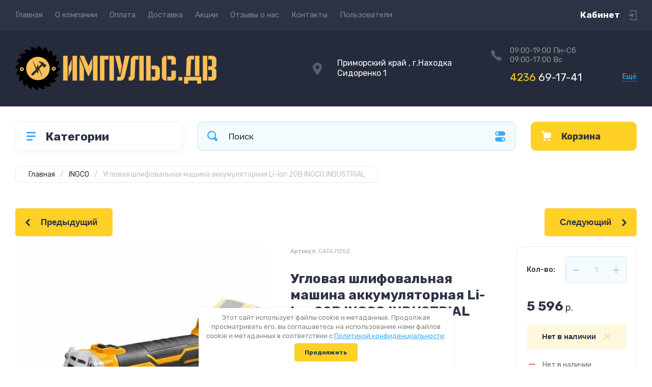

--- FILE ---
content_type: text/html; charset=utf-8
request_url: https://impulsdv.ru/magazin/product/uglovaya-shlifovalnaya-mashina-akkumulyatornaya-li-ion-20v-ingco-industrial
body_size: 48024
content:
<!doctype html>
<html lang="ru">

<head>
<meta charset="utf-8">
<meta name="robots" content="all">
<title>Угловая шлифовальная машина аккумуляторная Li-Ion 20В INGCO INDUSTRIAL</title>
<meta name="description" content="Угловая шлифовальная машина аккумуляторная Li-Ion 20В INGCO INDUSTRIAL">
<meta name="keywords" content="Угловая шлифовальная машина аккумуляторная Li-Ion 20В INGCO INDUSTRIAL">
<meta name="SKYPE_TOOLBAR" content="SKYPE_TOOLBAR_PARSER_COMPATIBLE">
<meta name="viewport" content="width=device-width, initial-scale=1.0, maximum-scale=1.0, user-scalable=no">
<meta name="format-detection" content="telephone=no">
<meta http-equiv="x-rim-auto-match" content="none">
<!-- JQuery -->
<script src="/g/libs/jquery/1.10.2/jquery.min.js" charset="utf-8"></script>
<!-- JQuery -->




	<style>
		.site-header{flex:none}.header-top{padding:0 30px}@media (max-width: 767px){.header-top{padding:0}}.header-top__inner_ht{max-width:1398px;width:100%;margin:0 auto;display:flex}@media (max-width: 767px){.header-top__inner_ht{-webkit-align-items:center;-moz-align-items:center;align-items:center}}.header-top__left_ht{width:calc(100% - 210px)}@media (max-width: 1023px){.header-top__left_ht{width:calc(100% - 60px)}}@media (max-width: 767px){.header-top__left_ht{display:none}}.header-top .mob-burger-btn{display:none;width:60px;height:60px;position:relative;cursor:pointer}@media (max-width: 767px){.header-top .mob-burger-btn{display:block}}.header-top .mob-burger-btn:before{position:absolute;content:'';top:20px;left:20px;width:20px;height:20px}@media (max-width: 1023px){.header-top__right_ht{margin-left:auto}}@media (max-width: 767px){.header-top__right_ht{display:flex;-webkit-align-items:center;-moz-align-items:center;align-items:center}}.header-top__login_btn_ht{font-weight:700;font-size:17px;padding:19px 33px 20px 10px;width:210px;text-align:right;position:relative;cursor:pointer}@media (max-width: 1023px){.header-top__login_btn_ht{padding:0;height:60px;font-size:0;width:60px}}@media (max-width: 767px){.header-top__login_btn_ht{width:40px}}.header-top__login_btn_ht:before{position:absolute;top:50%;margin-top:-10px;right:0;content:'';width:15px;height:20px}@media (max-width: 767px){.header-top__login_btn_ht:before{right:13px}}.top_menu{padding:0;margin:0;list-style:none;font-size:0;z-index:10}.top_menu li{position:relative}.top_menu>li{display:inline-block;vertical-align:middle}.top_menu>li:first-child>a{padding-left:0}.top_menu>li>a{display:block;padding:20px 12px;font-size:15px;text-decoration:none}.top_menu>li ul{display:none;padding:20px 30px;margin:2px 0 0 12px;list-style:none;font-size:0;position:absolute;top:100%;left:0;border-radius:0 10px 10px 10px;width:270px;z-index:130}.top_menu>li ul:before{position:absolute;content:'';top:-7px;left:0}.top_menu>li ul li{display:block}.top_menu>li ul li a{font-size:15px;text-decoration:none;display:block;padding:15px 0}.top_menu>li ul li ul{top:0;right:100%;border-radius:10px;left:auto}.top_menu>li ul li ul:before{display:none}.top_menu .flexMenu-popup{right:0;left:auto;border-radius:10px 0 10px 10px}.top_menu .flexMenu-popup:before{left:auto;right:0}.top_menu li.flexMenu-popup li ul{left:-100%}.top_menu>li ul.right_level{left:-100%;top:100%}.top_menu>li ul.right_level ul{left:-100%;top:100%}.top_menu li.flexMenu-viewMore>a{width:34px;font-size:0;height:20px;border-radius:5px;padding:0;margin-left:12px}.header-bottom{position:relative;padding:0 30px}@media (max-width: 767px){.header-bottom{padding:0 20px}}.header-bottom__inner_hb{max-width:1398px;width:100%;margin:0 auto;display:flex;-webkit-align-items:center;-moz-align-items:center;align-items:center;min-height:130px;-webkit-flex-wrap:wrap;-moz-flex-wrap:wrap;-ms-flex-wrap:wrap;flex-wrap:wrap}.header-bottom__logo_hb{-webkit-box-flex:1;-webkit-flex:1 0 1%;-moz-box-flex:1;-moz-flex:1 0 1%;-ms-flex:1 0 1%;flex:1 0 1%;padding:20px 20px 20px 0;font-size:0;display:flex;-webkit-align-items:center;-moz-align-items:center;align-items:center;-webkit-flex-wrap:wrap;-moz-flex-wrap:wrap;-ms-flex-wrap:wrap;flex-wrap:wrap}@media (max-width: 767px){.header-bottom__logo_hb{-webkit-box-flex:1;-webkit-flex:1 0 100%;-moz-box-flex:1;-moz-flex:1 0 100%;-ms-flex:1 0 100%;flex:1 0 100%;padding:19px 0 20px;-webkit-box-pack:center;-ms-flex-pack:center;-webkit-justify-content:center;-moz-justify-content:center;justify-content:center}}.header-bottom__logo_pic_hb{display:block;margin:10px 20px 10px 0}@media (max-width: 767px){.header-bottom__logo_pic_hb{margin:0 0 20px}}.header-bottom__logo_pic_hb img{max-width:100%;height:auto}@media (max-width: 767px){.header-bottom__name_desc_hb{text-align:center;width:100%}}.header-bottom__logo_name_hb{font-weight:700;font-size:31px;margin:0 39px 0 0;display:inline-block;vertical-align:middle;text-decoration:none}@media (max-width: 1260px){.header-bottom__logo_name_hb{margin:0 0 4px;font-size:29px}}@media (max-width: 767px){.header-bottom__logo_name_hb{margin:0 0 5px}}.header-bottom__desc_hb{display:inline-block;vertical-align:middle;font-size:20px;margin-top:5px}@media (max-width: 1260px){.header-bottom__desc_hb{margin:0;display:block;font-size:19px}}@media (max-width: 767px){.header-bottom__desc_hb{font-size:18px}}.header-bottom__contacts_hb{width:636px;display:flex;-webkit-align-items:center;-moz-align-items:center;align-items:center;-webkit-box-pack:justify;-ms-flex-pack:justify;-webkit-justify-content:space-between;-moz-justify-content:space-between;justify-content:space-between}@media (max-width: 1260px){.header-bottom__contacts_hb{width:575px}}@media (max-width: 1023px){.header-bottom__contacts_hb{width:50%;min-width:280px}}@media (max-width: 767px){.header-bottom__contacts_hb{display:none}}.header-bottom__addres_hb{width:290px;font-size:16px;padding:20px 10px 20px 48px}@media (max-width: 1260px){.header-bottom__addres_hb{padding-top:13px}}@media (max-width: 1023px){.header-bottom__addres_hb{display:none}}.header-bottom__cont_block_hb{width:280px;padding:20px 0 20px 51px;display:flex;-webkit-box-align:end;-ms-flex-align:end;-webkit-align-items:flex-end;-moz-align-items:flex-end;align-items:flex-end;-webkit-box-pack:justify;-ms-flex-pack:justify;-webkit-justify-content:space-between;-moz-justify-content:space-between;justify-content:space-between;margin-left:auto}@media (max-width: 1260px){.header-bottom__cont_block_hb{min-width:252px;width:auto;max-width:280px}}.header-bottom__work_time_hb{font-size:15px;padding-bottom:3px}.header-bottom__phone_hb div a{font-size:21px;text-decoration:none}@media (max-width: 1260px){.header-bottom__phone_hb div a{font-size:18px}}.header-bottom__phone_hb div a span{display:inline-block;vertical-align:top;margin-right:5px}.contacts-popap{position:relative;width:50px;padding:0 0 5px 10px;text-align:right}@media (max-width: 767px){.contacts-popap{width:40px;height:60px;padding:0}}.contacts-popap__btn_cp{text-align:right;padding:0;cursor:pointer;font-size:15px;display:inline-block;flex:none}@media (max-width: 767px){.contacts-popap__btn_cp{font-size:0;position:relative;width:40px;height:60px;display:block}}.contacts-popap__btn_cp:before{display:none;position:absolute;content:'';top:0;left:0;width:100%;height:100%}@media (max-width: 767px){.contacts-popap__btn_cp:before{display:block}}.contacts-popap__block_cp{position:absolute;top:100%;right:0;border-radius:10px 0 10px 10px;width:400px;padding:67px 50px 50px;margin:10px 0 0;text-align:left;opacity:0;visibility:hidden;z-index:101}@media (max-width: 639px){.contacts-popap__block_cp{position:fixed;top:0;left:0;width:100%;right:0;bottom:0;overflow:hidden;overflow-y:auto;max-width:100%;padding:60px 30px 40px;margin:0;border-radius:0;margin:0}}.contacts-popap__block_cp.opened{opacity:1;visibility:visible}.contacts-popap__block_cp:before{position:absolute;content:'';right:0;top:-11px}@media (max-width: 639px){.contacts-popap__block_cp:before{display:none}}.contacts-popap__title_cp{font-weight:700;font-size:30px;padding:0 0 10px}@media (max-width: 639px){.contacts-popap__title_cp{font-size:25px}}.contacts-popap__phones_cp{padding:0 0 0 46px;margin:30px 0}@media (max-width: 639px){.contacts-popap__phones_cp{margin:14px 0 30px}}.contacts-popap__phones_title_cp{font-weight:500;font-size:16px;padding-bottom:15px}.contacts-popap__phones_body_cp div a{font-weight:500;font-size:20px;text-decoration:none;display:block;margin-bottom:5px}@media (max-width: 639px){.contacts-popap__phones_body_cp div a{font-size:18px}}.contacts-popap__phones_body_cp div a span{display:inline-block;vertical-align:top;margin-right:5px}.contacts-popap__addr_cp{padding:0 0 0 46px;margin:30px 0}.contacts-popap__addr_title_cp{font-weight:500;font-size:16px;padding-bottom:15px}.contacts-popap__addr_body_cp{font-size:17px}@media (max-width: 639px){.contacts-popap__addr_body_cp{font-size:15px}}.contacts-popap__work_cp{padding:0 0 0 46px;margin:30px 0}.contacts-popap__work_title_cp{font-weight:500;font-size:16px;padding-bottom:15px}.contacts-popap__work_body_cp{font-size:17px}@media (max-width: 639px){.contacts-popap__work_body_cp{font-size:15px}}.contacts-popap__social_cp{font-size:0;margin-left:-11px}.contacts-popap__social_cp a{position:relative;vertical-align:top;display:inline-block;text-decoration:none;width:22px;height:22px;margin:0 11px 2px}.contacts-popap__social_cp a:hover .ic1{opacity:0}.contacts-popap__social_cp a:hover .ic2{opacity:1}.contacts-popap__social_cp a .icon{display:flex;-webkit-align-items:center;-moz-align-items:center;align-items:center;-webkit-box-pack:center;-ms-flex-pack:center;-webkit-justify-content:center;-moz-justify-content:center;justify-content:center;position:absolute;top:0;left:0;width:100%;height:100%;overflow:hidden}.contacts-popap__social_cp a .icon img{max-width:100%;height:auto}.contacts-popap__social_cp a .ic2{opacity:0}.site-container{-webkit-box-flex:1;-webkit-flex:1 0 auto;-moz-box-flex:1;-moz-flex:1 0 auto;-ms-flex:1 0 auto;flex:1 0 auto;padding:30px 30px 40px}@media (max-width: 1260px){.site-container{padding-bottom:30px}}@media (max-width: 1023px){.site-container{padding:20px 30px 29px}}@media (max-width: 767px){.site-container{padding:20px 20px 0}}.site-container__inner_sc{max-width:1398px;width:100%;margin:0 auto;display:flex;-webkit-flex-wrap:wrap;-moz-flex-wrap:wrap;-ms-flex-wrap:wrap;flex-wrap:wrap}.site-container.site-container-product{padding-bottom:159px}@media (max-width: 1260px){.site-container.site-container-product{padding-bottom:91px}}@media (max-width: 1023px){.site-container.site-container-product{padding-bottom:87px}}@media (max-width: 767px){.site-container.site-container-product{padding-bottom:74px}}.container-left{width:327px;margin-right:30px}@media (max-width: 1260px){.container-left{-webkit-box-ordinal-group:3;-moz-box-ordinal-group:3;-webkit-order:2;-moz-order:2;-ms-flex-order:2;order:2;width:calc(100% + 30px);margin:0 -15px;display:flex;-webkit-flex-wrap:wrap;-moz-flex-wrap:wrap;-ms-flex-wrap:wrap;flex-wrap:wrap;-webkit-box-align:start;-ms-flex-align:start;-webkit-align-items:flex-start;-moz-align-items:flex-start;align-items:flex-start}}@media (max-width: 1023px){.container-left{width:100%;margin:0}}@media (max-width: 1260px){.container-left.container-left-folder{display:none}}.container-right{width:100%;position:relative;padding-top:87px}.container-right.container-right-main{width:calc(100% - 357px)}@media (max-width: 1260px){.container-right.container-right-main{width:100%}}@media (max-width: 1023px){.container-right{padding-top:77px}}@media (max-width: 639px){.container-right{padding-top:97px}}.site-main{padding:0 0 60px}@media (max-width: 767px){.site-main{padding:0 0 50px}}.cat-menu-wrap{border-radius:10px;padding:28px 30px 30px;margin:0 0 30px}@media (max-width: 1260px){.cat-menu-wrap{display:none}}.cat-menu-title{font-weight:700;font-size:23px;padding:0 0 20px 38px;position:relative}.cat-menu-title:before{position:absolute;content:'';top:3px;left:-2px;width:20px;height:20px}.cat_menu{margin:0;padding:11px 0 0;list-style:none}.cat_menu>li{display:block}.cat_menu>li.sublevel>a:before{opacity:1}.cat_menu>li>a{display:block;text-decoration:none;font-size:17px;padding:15px 0;position:relative}.cat_menu>li>a:before{position:absolute;content:'';top:50%;margin-top:-6px;right:0;width:8px;height:12px;opacity:0}.cat_menu>li ul{position:absolute;border-radius:0 10px 10px 10px;padding:30px 30px 40px;margin:0 0 0 30px;z-index:100;list-style:none;width:327px;display:none}.cat_menu>li ul li{display:block}.cat_menu>li ul li.sublevel>a:before{opacity:1}.cat_menu>li ul li a{display:block;text-decoration:none;font-size:17px;padding:16px 0;position:relative}.cat_menu>li ul li a:before{position:absolute;content:'';top:50%;margin-top:-6px;right:0;width:8px;height:12px;opacity:0}.cat_menu li.parentItem a{font-weight:500;font-size:21px;padding:0 0 25px}.cat-menu-wrap .cat_menu>li:nth-child(n+8){display:none}.cat-menu-wrap .fold-more-button{font-weight:400;cursor:pointer;font-size:14px;display:inline-block;padding:9px 50px 9px 20px;margin-top:38px;border-radius:5px}.cat-menu-wrap .fold-more-button.active{padding:9px 20px}.search-panel{position:absolute;top:0;left:0;right:0;z-index:100;height:57px}@media (min-width: 1261px){.search-panel{left:357px}.search-panel.search-panel-main-pages{left:0}.search-panel.search-panel-folder{left:0}}.search-panel.fix{position:fixed;top:0;left:0;right:0;padding:10px 30px;z-index:120;height:77px}@media (max-width: 767px){.search-panel.fix{position:absolute;padding:0}}.search-panel.fix .search-panel__inner_sp{max-width:1398px;width:100%;margin:0 auto}@media (min-width: 1261px){.search-panel.fix .fix-burger-btn{display:block}}.search-panel__inner_sp{display:flex;align-items:center}.search-panel .search-block{-webkit-box-flex:1;-webkit-flex:1 0 1%;-moz-box-flex:1;-moz-flex:1 0 1%;-ms-flex:1 0 1%;flex:1 0 1%;display:flex;border-radius:10px;margin-right:30px}@media (max-width: 1023px){.search-panel .search-block{margin-right:20px}}@media (max-width: 767px){.search-panel .search-block{margin:0}}.search-panel .site-search{width:calc(100% - 60px);height:57px;display:flex}.search-panel .site-search__text_ss{-webkit-box-flex:1;-webkit-flex:1 0 1%;-moz-box-flex:1;-moz-flex:1 0 1%;-ms-flex:1 0 1%;flex:1 0 1%;-webkit-box-ordinal-group:3;-moz-box-ordinal-group:3;-webkit-order:2;-moz-order:2;-ms-flex-order:2;order:2;font-size:17px;outline:none}@media (max-width: 767px){.search-panel .site-search__text_ss{width:calc(100% - 60px);flex:none}}.search-panel .site-search__btn_ss{height:100%;width:60px;font-size:0;outline:none}.search-panel .search-param-btn{height:57px;width:60px;border-radius:10px;position:relative;cursor:pointer}.search-panel .search-param-btn:before{position:absolute;content:'';width:100%;height:100%;top:0;left:0}.search-panel #shop2-cart-preview{width:0;height:0;opacity:0;visibility:hidden;font-size:0}.panel-cat-menu{position:absolute;margin-right:30px;width:327px;z-index:112;top:0;left:0}.panel-cat-menu.active .panel-cat-menu__btn{border-radius:10px 10px 0 0}.panel-cat-menu.active .cat_menu{display:block}.panel-cat-menu.panel-cat-folder{left:-357px}.panel-cat-menu.panel-cat-main{display:none}@media (max-width: 1260px){.panel-cat-menu{display:none}}.panel-cat-menu__btn{padding:13.5px 15px 13.5px 58px;border-radius:10px}.panel-cat-menu__btn:before{top:17px;left:20px}.panel-cat-menu .cat_menu{position:absolute;top:100%;left:0;right:0;padding:30px;border-radius:0 0 10px 10px;display:none}.main-slider{position:relative;font-size:0;border-radius:10px;overflow:hidden;margin-bottom:30px;max-height:686px;overflow:hidden}@media (max-width: 1023px){.main-slider{margin-bottom:20px}}@media (max-width: 767px){.main-slider{margin:0 -20px 20px;border-radius:0}}.main-slider__item_in_ms{display:block;position:relative;height:550px}@media (max-width: 1023px){.main-slider__item_in_ms{height:382px}}@media (max-width: 767px){.main-slider__item_in_ms{height:282px}}.main-slider__item_link_ms{position:absolute;top:0;left:0;right:0;bottom:0;display:block;z-index:1}.main-slider__image_ms{position:absolute;top:0;left:0;right:0;bottom:0;display:block}.main-slider__image_ms.top_dark:before{position:absolute;content:'';top:0;left:0;width:100%;height:100%}.main-slider__image_ms img{max-width:none;width:100%;height:100%;-o-object-fit:cover;object-fit:cover;-o-object-position:50% 50%;object-position:50% 50%}.main-slider__info_ms{position:relative;display:flex;-webkit-box-direction:normal;-webkit-box-orient:vertical;-moz-box-direction:normal;-moz-box-orient:vertical;-webkit-flex-direction:column;-moz-flex-direction:column;-ms-flex-direction:column;flex-direction:column;-webkit-box-align:start;-ms-flex-align:start;-webkit-align-items:flex-start;-moz-align-items:flex-start;align-items:flex-start;-webkit-box-pack:justify;-ms-flex-pack:justify;-webkit-justify-content:space-between;-moz-justify-content:space-between;justify-content:space-between}.main-slider__flag_ms{border-radius:5px;font-weight:500;font-size:15px;padding:6px 20px;display:block}@media (max-width: 767px){.main-slider__flag_ms{font-size:13px;padding:4.5px 15px}}.main-slider__text_ms{display:block}.main-slider__title_ms{font-weight:500;font-size:48px;padding-bottom:14px;display:block}@media (max-width: 1023px){.main-slider__title_ms{padding-bottom:10px;font-size:38px}}@media (max-width: 767px){.main-slider__title_ms{font-size:26px}}.main-slider__desc_ms{font-size:21px;display:block;margin-bottom:10px}@media (max-width: 1023px){.main-slider__desc_ms{font-size:16px;margin-bottom:0}}@media (max-width: 767px){.main-slider__desc_ms{font-size:14px}}.main-slider__price_wrap_ms{display:block}.main-slider__old_price_ms{font-size:16px;padding-bottom:14px;display:block}@media (max-width: 767px){.main-slider__old_price_ms{font-size:15px}}.main-slider__old_price_ms span{font-weight:400}.main-slider__old_price_ms .old_price_title{display:inline-block;margin-right:3px}.main-slider__old_price_ms .old_price_cur{display:inline-block;margin-left:3px}.main-slider__price_ms{border-radius:5px;font-weight:700;font-size:24px;display:inline-block;padding:10px 60px 10px 20px;position:relative;min-width:220px}.main-slider__price_ms span{font-weight:400;font-size:18px;display:inline-block;margin-left:3px}@media (max-width: 767px){.main-slider__price_ms{font-size:19px;padding:8.5px 20px;min-width:172px}.main-slider__price_ms span{font-weight:16px}}.main-slider__price_ms:before{position:absolute;content:'';top:50%;margin-top:-10px;right:60px;width:1px;height:20px}.main-slider .slider-counter{position:absolute;bottom:60px;right:60px;font-size:0;border-radius:5px;display:flex;-webkit-align-items:center;-moz-align-items:center;align-items:center;overflow:hidden;height:50px}@media (max-width: 1023px){.main-slider .slider-counter{bottom:40px;right:40px}}@media (max-width: 767px){.main-slider .slider-counter{display:none}}.main-slider .slider-counter .count_num{font-weight:700;font-size:15px;width:30px;padding:1px 3px;text-align:center;margin-right:-1px}.main-slider .slider-counter .count_all{font-weight:300;font-size:15px;width:30px;padding:1px 3px;text-align:center}.main-slider__small-slider{position:absolute;top:60px;left:60px;bottom:61px;right:250px}@media (max-width: 1023px){.main-slider__small-slider{top:40px;left:40px;bottom:40px;right:210px}}@media (max-width: 767px){.main-slider__small-slider{top:20px;left:20px;bottom:20px;right:20px}}.main-slider__info_ms{height:429px}@media (max-width: 1023px){.main-slider__info_ms{height:302px}}@media (max-width: 767px){.main-slider__info_ms{height:242px}}
	</style>




<!-- Common js -->
	<link rel="stylesheet" href="/g/css/styles_articles_tpl.css">

            <!-- 46b9544ffa2e5e73c3c971fe2ede35a5 -->
            <script src='/shared/s3/js/lang/ru.js'></script>
            <script src='/shared/s3/js/common.min.js'></script>
        <link rel='stylesheet' type='text/css' href='/shared/s3/css/calendar.css' /><link rel='stylesheet' type='text/css' href='/shared/highslide-4.1.13/highslide.min.css'/>
<script type='text/javascript' src='/shared/highslide-4.1.13/highslide-full.packed.js'></script>
<script type='text/javascript'>
hs.graphicsDir = '/shared/highslide-4.1.13/graphics/';
hs.outlineType = null;
hs.showCredits = false;
hs.lang={cssDirection:'ltr',loadingText:'Загрузка...',loadingTitle:'Кликните чтобы отменить',focusTitle:'Нажмите чтобы перенести вперёд',fullExpandTitle:'Увеличить',fullExpandText:'Полноэкранный',previousText:'Предыдущий',previousTitle:'Назад (стрелка влево)',nextText:'Далее',nextTitle:'Далее (стрелка вправо)',moveTitle:'Передвинуть',moveText:'Передвинуть',closeText:'Закрыть',closeTitle:'Закрыть (Esc)',resizeTitle:'Восстановить размер',playText:'Слайд-шоу',playTitle:'Слайд-шоу (пробел)',pauseText:'Пауза',pauseTitle:'Приостановить слайд-шоу (пробел)',number:'Изображение %1/%2',restoreTitle:'Нажмите чтобы посмотреть картинку, используйте мышь для перетаскивания. Используйте клавиши вперёд и назад'};</script>
<link rel="icon" href="/favicon.svg" type="image/svg+xml">

<link rel='stylesheet' type='text/css' href='/t/images/__csspatch/1/patch.css'/>

<!--s3_require-->
<link rel="stylesheet" href="/g/basestyle/1.0.1/user/user.css" type="text/css"/>
<link rel="stylesheet" href="/g/basestyle/1.0.1/user/user.blue.css" type="text/css"/>
<script type="text/javascript" src="/g/basestyle/1.0.1/user/user.js" async></script>
<!--/s3_require-->

<!--s3_goal-->
<script src="/g/s3/goal/1.0.0/s3.goal.js"></script>
<script>new s3.Goal({map:{"1307":{"goal_id":"1307","object_id":"2603301","event":"submit","system":"metrika","label":"47a2ae6aaf6be05d","code":"anketa"},"625505":{"goal_id":"625505","object_id":"2602901","event":"submit","system":"metrika","label":"7b76b566b3f3202e","code":"anketa"},"678107":{"goal_id":"678107","object_id":"2603101","event":"submit","system":"metrika","label":"ff1d53b0bdacd2b2","code":"anketa"}}, goals: [], ecommerce:[]});</script>
<!--/s3_goal-->
<!-- Common js -->

<!-- Shop init -->
			
		
		
		
			<link rel="stylesheet" type="text/css" href="/g/shop2v2/default/css/theme.less.css">		
			<script type="text/javascript" src="/g/shop2v2/default/js/shop2v2-plugins.js"></script>
		
			<script type="text/javascript" src="/g/shop2v2/default/js/shop2.2.min.js"></script>
		
	<script type="text/javascript">shop2.init({"productRefs": [],"apiHash": {"getPromoProducts":"3d3284eb60cf791a577b96ab832775ed","getSearchMatches":"f5ee7bd5875e31e618732095428162c4","getFolderCustomFields":"bd4f20a3efec01a7e150bd130642938b","getProductListItem":"da61304aa170f5ce1a0e2091c1ad069c","cartAddItem":"06c578cd00bfab817ca4d7e212cf963a","cartRemoveItem":"5dadebce91ebbdc17f92cd663f75c0bc","cartUpdate":"6eff457a2a9b98fcc0f961e6190937c2","cartRemoveCoupon":"64278cb50800aef2065e40ec3ffea21f","cartAddCoupon":"968093734eb3e8b4f86e333fc75c7031","deliveryCalc":"da050f2ff3ab789150c2952822bfd157","printOrder":"0d80e30e9d9860e1a0a85d5428ebbe0a","cancelOrder":"5022a0e804901d91eef494a40d3327c8","cancelOrderNotify":"0d731533615ad1b5e1b8ce54867e197d","repeatOrder":"6e2709a37db6a1c1758695e2df123433","paymentMethods":"d506061d2544f03fe0eec1cd2cd3c208","compare":"1e058b7aadc5a468a9c42fb507da93e7"},"hash": null,"verId": 2794119,"mode": "product","step": "","uri": "/magazin","IMAGES_DIR": "/d/","my": {"show_sections":false,"buy_alias":"\u0412 \u043a\u043e\u0440\u0437\u0438\u043d\u0443","buy_mod":true,"buy_kind":true,"on_shop2_btn":true,"gr_auth_placeholder":true,"gr_show_collcetions_amount":true,"gr_kinds_slider":true,"gr_cart_titles":true,"gr_filter_range_slider":true,"gr_search_range_slider":true,"gr_add_to_compare_text":"\u0421\u0440\u0430\u0432\u043d\u0438\u0442\u044c","search_form_btn":"\u041d\u0430\u0439\u0442\u0438","gr_login_placeholered":true,"gr_unwrap_login_btns":true,"gr_filter_remodal_res":"1260","gr_sorting_no_filter":true,"gr_filter_remodal":true,"gr_filter_placeholders":true,"gr_only_filter_result":true,"gr_result_wrap":true,"gr_filter_reset_text":"\u0421\u0431\u0440\u043e\u0441\u0438\u0442\u044c","gr_view_class":" view_opened view-1","gr_filter_sorting_by":"\u0421\u043e\u0440\u0442\u0438\u0440\u043e\u0432\u0430\u0442\u044c \u043f\u043e","gr_by_price_desc":"\u0421\u0430\u043c\u044b\u0435 \u0434\u043e\u0440\u043e\u0433\u0438\u0435","gr_by_price_asc":"\u0421\u0430\u043c\u044b\u0435 \u0434\u0435\u0448\u0435\u0432\u044b\u0435","gr_by_name_desc":"\u041d\u0430\u0437\u0432\u0430\u043d\u0438\u0435 \u043e\u0442 \u0410","gr_by_name_asc":"\u041d\u0430\u0437\u0432\u0430\u043d\u0438\u0435 \u043e\u0442 \u042f","gr_vendor_in_thumbs":true,"gr_show_options_text":"\u0412\u0441\u0435 \u043f\u0430\u0440\u0430\u043c\u0435\u0442\u0440\u044b","gr_show_titles":true,"gr_hide_list_params":true,"gr_hide_list_buy":true,"gr_pagelist_only_icons":true,"gr_h1_in_column":true,"gr_options_more_btn":"\u0412\u0441\u0435 \u043f\u0430\u0440\u0430\u043c\u0435\u0442\u0440\u044b","gr_pluso_title":"\u041f\u043e\u0434\u0435\u043b\u0438\u0442\u044c\u0441\u044f:","gr_product_one_click":"\u041a\u0443\u043f\u0438\u0442\u044c \u0432 1 \u043a\u043b\u0438\u043a","gr_rev_counter_parentheses_hide":true,"gr_cart_auth_remodal":true,"gr_cart_show_options_text":"\u0412\u0441\u0435 \u043f\u0430\u0440\u0430\u043c\u0435\u0442\u0440\u044b","gr_cart_total_title":"\u0420\u0430\u0441\u0447\u0435\u0442","gr_cart_reg_placeholder":true,"gr_cart_preview_version":"2.2.110.2-power-tools-shop-cart-preview","gr_hide_no_amount_rating":true,"gr_search_form_title":"\u0420\u0430\u0441\u0448\u0438\u0440\u0435\u043d\u043d\u044b\u0439 \u043f\u043e\u0438\u0441\u043a","gr_cart_preview_sum":"\u041d\u0430 \u0441\u0443\u043c\u043c\u0443:","gr_filter_select_btn":"\u0435\u0449\u0435","gr_compare_class":" ","gr_main_blocks_version":"global:shop2.2.110-power-tools-shop-main-blocks.tpl","gr_collections_item":"global:shop2.2.110-power-tools-shop-product-item-collections.tpl","gr_collections_blocks":"global:shop2.2.110-power-tools-shop-product-item-collections-blocks.tpl","gr_cart_page_version":"global:shop2.2.110-power-tools-shop-additional-cart.tpl","gr_product_item_desc":"global:shop2.2.110-power-tools-shop-product-item-desc.tpl","gr_product_template_name":"shop2.2.110-power-tools-shop-product-list-thumbs.tpl","gr_product_page_version":"global:shop2.2.110-power-tools-shop-additional-product.tpl","gr_image_lazy_load":true,"gr_pagelist_lazy_load":true,"lazy_load_subpages":true,"gr_fast_cart_product":true,"gr_product_quick_view":true,"gr_buy_btn_data_url":true,"gr_shop2_msg":true,"gr_shop2_msg_style":true,"gr_additional_work_btn":true},"shop2_cart_order_payments": 1,"cf_margin_price_enabled": 0,"maps_yandex_key":"","maps_google_key":""});shop2.facets.enabled = true;</script>
<style type="text/css">.product-item-thumb {width: 440px;}.product-item-thumb .product-image, .product-item-simple .product-image {height: 440px;width: 440px;}.product-item-thumb .product-amount .amount-title {width: 344px;}.product-item-thumb .product-price {width: 390px;}.shop2-product .product-side-l {width: 200px;}.shop2-product .product-image {height: 190px;width: 200px;}.shop2-product .product-thumbnails li {width: 56px;height: 56px;}</style>
<!-- Shop init -->

<!-- Theme styles -->
	
		    <link rel="stylesheet" href="/g/templates/shop2/2.110.2/power-tools-shop/themes/theme0/theme.scss.css">
	

<!-- Theme styles -->



<link rel="stylesheet" href="/g/templates/shop2/2.110.2/power-tools-shop/css/global_styles.css">



</head><link href="/t/v2382/images/site.addons.scss.css" rel="stylesheet" type="text/css" />
<link rel="stylesheet" href="/t/v2382/images/css/seo_optima_b.scss.css">
<script src="/t/v2382/images/js/seo_optima_b.js"></script>
<body class="site shop2_msg_style">
	<div class="site__wrapper">

		<div class="burger-block">
			<div class="burger-block__panel_bb">
				<button class="close_btn">
		            <span>Закрыть</span>
		        </button>

		        <div class="burger-block__panel_in_bb">
		        	<div class="burger-block__title_bb">Категории</div>
		        	<nav class="burger-block__body_bb"></nav>
		        	<nav class="burger-block__menu_body_bb"></nav>
		        </div>
			</div>
		</div>
		
					<script src="/g/templates/shop2/2.110.2/power-tools-shop/additional_work/top_timer/top_timer.js"></script>

		
		<header class="site-header">

			<div class="header-top">
				<div class="header-top__inner_ht">

					<div class="mob-burger-btn">&nbsp;</div>
					<div class="header-top__left_ht">											
						<nav class="header-top__menu_ht">
							<ul class="top_menu">
			                  			                      			                      			                          <li class="has active opened"><a href="/">Главная</a>
			                      			                      			                  			                      			                          			                                  </li>
			                              			                          			                      			                      			                          <li class="has"><a href="/o-kompanii">О компании</a>
			                      			                      			                  			                      			                          			                                  <ul>
			                              			                      			                      			                          <li class=""><a href="/vakansii">Вакансии</a>
			                      			                      			                  			                      			                          			                                  </li>
			                              			                          			                      			                      			                          <li class=""><a href="/napishite-nam">Напишите нам</a>
			                      			                      			                  			                      			                          			                                  </li>
			                              			                                      </ul>
			                                  </li>
			                              			                          			                      			                      			                          <li class=""><a href="/oplata">Оплата</a>
			                      			                      			                  			                      			                          			                                  </li>
			                              			                          			                      			                      			                          <li class=""><a href="/dostavka">Доставка</a>
			                      			                      			                  			                      			                          			                                  </li>
			                              			                          			                      			                      			                          <li class=""><a href="/akcii">Акции</a>
			                      			                      			                  			                      			                          			                                  </li>
			                              			                          			                      			                      			                          <li class=""><a href="/otzyvy-o-nas">Отзывы о нас</a>
			                      			                      			                  			                      			                          			                                  </li>
			                              			                          			                      			                      			                          <li class=""><a href="/kontakty">Контакты</a>
			                      			                      			                  			                      			                          			                                  </li>
			                              			                          			                      			                      			                          <li class=""><a href="/users">Пользователи</a>
			                      			                      			                  			                  </li>
			              </ul>
						</nav>
					</div>
					
					<div class="header-top__right_ht">
						<div class="header-top__login_btn_ht" data-remodal-target="login_popap">Кабинет</div>
					</div>
				</div>
			</div>

			<div class="header-bottom">
				<div class="header-bottom__inner_hb">
					
					<div class="header-bottom__logo_hb logo-left">
																			<a href="https://impulsdv.ru" class="header-bottom__logo_pic_hb"><img src="/thumb/2/0IlPKclCU2xYeZ15cuRIhw/400r90/d/impuls-logotip.png" alt=""></a>
																		
											</div>

					<div class="header-bottom__contacts_hb">
					<div class="adress">
																					<div class="header-bottom__addres_hb">
							Приморский край , г.Находка Сидоренко 1
						</div>
											</div>
												<div class="header-bottom__cont_block_hb">
							<div class="header-bottom__phones_block_hb">
																<div class="header-bottom__work_time_hb">09:00-19:00 Пн-Сб<br />
09:00-17:00 Вс</div>
																								<div class="header-bottom__phone_hb">
																											<div><a href="tel:423669-17-41"><span>4236</span>69-17-41</a></div>	
																										</div>
															</div>
							<div class="contacts-popap">
								<div class="contacts-popap__btn_cp">Ещё</div>
								<div class="contacts-popap__block_cp">
									<button class="close_btn">
							            <span>Закрыть</span>
							        </button>	
																        <div class="contacts-popap__title_cp">Контакты</div>
							        
																        <div class="contacts-popap__phones_cp">
							        								        	<div class="contacts-popap__phones_title_cp">Телефоны:</div>
							        								        	<div class="contacts-popap__phones_body_cp">
							        									        		<div><a href="tel:423669-17-41"><span>4236</span>69-17-41</a></div>
							        									        	</div>
							        </div>
							        									
								<div class="adress">
																	        							        <div class="contacts-popap__addr_cp">
							        								        	<div class="contacts-popap__addr_title_cp">Адрес:</div>
							        								        	<div class="contacts-popap__addr_body_cp">
							        		Приморский край , г.Находка Сидоренко 1
							        	</div>
							        </div>
							        								</div>
																        <div class="contacts-popap__work_cp">
							        								        	<div class="contacts-popap__work_title_cp">Время работы:</div>
							        								        	<div class="contacts-popap__work_body_cp">
							        		09:00-19:00 Пн-Сб<br />
09:00-17:00 Вс
							        	</div>
							        </div>
							        																		<div class="contacts-popap__social_cp">
																				<a href="https://www.instagram.com/mn_impuls/" target="_blank"><span class="icon ic1"><img src="/thumb/2/hY9D3qZs-3IFEehDcpkfQQ/22r22/d/vector_18.svg"></span><span class="icon ic2"><img src="/thumb/2/ymwVG7bLN94wu7REKlaV-w/22r22/d/vector_19.svg"></span></a>
																			</div>
																	</div>
							</div>
						</div>
												
					</div>
				</div>
			</div>

		</header> <!-- .site-header -->


		<div class="site-container site-container-product">

			<div class="site-container__inner_sc">
				
								
				
				
				<div class="container-right">
					
					<nav class="panel-cat-menu">
						<div class="panel-cat-menu__btn cat-menu-title">Категории</div>

						<ul class="cat_menu">
													         						         						         						         						    						         						              						              						                   <li class="firstlevel sublevel "><a class="hasArrow" href="/magazin/folder/elektroinstrument"><span>ЭЛЕКТРОИНСТРУМЕНТ</span></a>
						              						         						         						         						         						    						         						              						                   						                        <ul>
						                            <li class="parentItem"><a href="/magazin/folder/elektroinstrument"><span>ЭЛЕКТРОИНСТРУМЕНТ</span></a></li>
						                    							              						              						                   <li class="sublevel "><a class="hasArrow" href="/magazin/folder/dreli-i-shurupoverty"><span>Дрели и шуруповерты</span></a>
						              						         						         						         						         						    						         						              						                   						                        <ul>
						                            <li class="parentItem"><a href="/magazin/folder/dreli-i-shurupoverty"><span>Дрели и шуруповерты</span></a></li>
						                    							              						              						                   <li class=""><a href="/magazin/folder/bezudarnye-dreli"><span>Безударные дрели</span></a>
						              						         						         						         						         						    						         						              						                   						                        </li>
						                        						                   						              						              						                   <li class=""><a href="/magazin/folder/dreli-miksery"><span>Дрели-миксеры</span></a>
						              						         						         						         						         						    						         						              						                   						                        </li>
						                        						                   						              						              						                   <li class=""><a href="/magazin/folder/udarnye-dreli"><span>Ударные дрели</span></a>
						              						         						         						         						         						    						         						              						                   						                        </li>
						                        						                   						              						              						                   <li class=""><a href="/magazin/folder/shurupoverty"><span>Аккумуляторные шуруповерты</span></a>
						              						         						         						         						         						    						         						              						                   						                        </li>
						                        						                   						              						              						                   <li class=""><a href="/magazin/folder/gajkovert"><span>Гайковерт</span></a>
						              						         						         						         						         						    						         						              						                   						                        </li>
						                        						                   						              						              						                   <li class=""><a href="/magazin/folder/setevye-shurupoverty"><span>Сетевые шуруповерты</span></a>
						              						         						         						         						         						    						         						              						                   						                        </li>
						                        						                             </ul></li>
						                        						                   						              						              						                   <li class="sublevel "><a class="hasArrow" href="/magazin/folder/perforatory"><span>Перфораторы</span></a>
						              						         						         						         						         						    						         						              						                   						                        <ul>
						                            <li class="parentItem"><a href="/magazin/folder/perforatory"><span>Перфораторы</span></a></li>
						                    							              						              						                   <li class=""><a href="/magazin/folder/akkumulyatornye-perforatory"><span>Аккумуляторные перфораторы</span></a>
						              						         						         						         						         						    						         						              						                   						                        </li>
						                        						                   						              						              						                   <li class=""><a href="/magazin/folder/perforatory-sds-max"><span>Перфораторы SDS-max</span></a>
						              						         						         						         						         						    						         						              						                   						                        </li>
						                        						                   						              						              						                   <li class=""><a href="/magazin/folder/perforatory-sds-plus"><span>Перфораторы SDS-Plus</span></a>
						              						         						         						         						         						    						         						              						                   						                        </li>
						                        						                             </ul></li>
						                        						                   						              						              						                   <li class="sublevel "><a class="hasArrow" href="/magazin/folder/shlifmashiny"><span>Шлифмашины</span></a>
						              						         						         						         						         						    						         						              						                   						                        <ul>
						                            <li class="parentItem"><a href="/magazin/folder/shlifmashiny"><span>Шлифмашины</span></a></li>
						                    							              						              						                   <li class=""><a href="/magazin/folder/ekscentrikovye-shlifmashiny"><span>Эксцентриковые шлифмашины</span></a>
						              						         						         						         						         						    						         						              						                   						                        </li>
						                        						                   						              						              						                   <li class=""><a href="/magazin/folder/vibracionnye-ploskoshlifovalnye-shlifmashiny"><span>Вибрационные (плоскошлифовальные) шлифмашины</span></a>
						              						         						         						         						         						    						         						              						                   						                        </li>
						                        						                   						              						              						                   <li class=""><a href="/magazin/folder/torcevye-pryamye-shlifmashiny"><span>Торцевые (прямые) шлифмашины</span></a>
						              						         						         						         						         						    						         						              						                   						                        </li>
						                        						                   						              						              						                   <li class=""><a href="/magazin/folder/shlifovalnye-mashiny"><span>Угловые шлифмашины</span></a>
						              						         						         						         						         						    						         						              						                   						                        </li>
						                        						                   						              						              						                   <li class=""><a href="/magazin/folder/lentochnye-shlifmashiny"><span>Ленточные шлифмашины</span></a>
						              						         						         						         						         						    						         						              						                   						                        </li>
						                        						                             </ul></li>
						                        						                   						              						              						                   <li class="sublevel "><a class="hasArrow" href="/magazin/folder/lobziki"><span>Лобзики</span></a>
						              						         						         						         						         						    						         						              						                   						                        <ul>
						                            <li class="parentItem"><a href="/magazin/folder/lobziki"><span>Лобзики</span></a></li>
						                    							              						              						                   <li class=""><a href="/magazin/folder/akkumulyatornye-lobziki"><span>Аккумуляторные лобзики</span></a>
						              						         						         						         						         						    						         						              						                   						                        </li>
						                        						                   						              						              						                   <li class=""><a href="/magazin/folder/lobziki-s-podsvetkoj"><span>Лобзики</span></a>
						              						         						         						         						         						    						         						              						                   						                        </li>
						                        						                             </ul></li>
						                        						                   						              						              						                   <li class="sublevel "><a class="hasArrow" href="/magazin/folder/cepnye-elektricheskie-pily"><span>Пилы</span></a>
						              						         						         						         						         						    						         						              						                   						                        <ul>
						                            <li class="parentItem"><a href="/magazin/folder/cepnye-elektricheskie-pily"><span>Пилы</span></a></li>
						                    							              						              						                   <li class=""><a href="/magazin/folder/cirkulyarnye-pily"><span>Циркулярные пилы</span></a>
						              						         						         						         						         						    						         						              						                   						                        </li>
						                        						                   						              						              						                   <li class=""><a href="/magazin/folder/almaznye-pily"><span>Плиткорез электрический</span></a>
						              						         						         						         						         						    						         						              						                   						                        </li>
						                        						                   						              						              						                   <li class=""><a href="/magazin/folder/pily-cepnye-elektricheskie"><span>Пилы цепные электрические</span></a>
						              						         						         						         						         						    						         						              						                   						                        </li>
						                        						                   						              						              						                   <li class=""><a href="/magazin/folder/pily-torcovochnye"><span>Пилы торцовочные</span></a>
						              						         						         						         						         						    						         						              						                   						                        </li>
						                        						                   						              						              						                   <li class=""><a href="/magazin/folder/pily-lezvijnye"><span>Пилы лезвийные</span></a>
						              						         						         						         						         						    						         						              						                   						                        </li>
						                        						                   						              						              						                   <li class=""><a href="/magazin/folder/montazhnye-pily"><span>Монтажные пилы</span></a>
						              						         						         						         						         						    						         						              						                   						                        </li>
						                        						                             </ul></li>
						                        						                   						              						              						                   <li class="sublevel "><a class="hasArrow" href="/magazin/folder/rubanki"><span>Рубанки</span></a>
						              						         						         						         						         						    						         						              						                   						                        <ul>
						                            <li class="parentItem"><a href="/magazin/folder/rubanki"><span>Рубанки</span></a></li>
						                    							              						              						                   <li class=""><a href="/magazin/folder/akkumulyatornye-rubanki"><span>Аккумуляторные рубанки</span></a>
						              						         						         						         						         						    						         						              						                   						                        </li>
						                        						                   						              						              						                   <li class=""><a href="/magazin/folder/professionalnye-rubanki"><span>Рубанки</span></a>
						              						         						         						         						         						    						         						              						                   						                        </li>
						                        						                             </ul></li>
						                        						                   						              						              						                   <li class="sublevel "><a class="hasArrow" href="/magazin/folder/frezery"><span>Фрезеры</span></a>
						              						         						         						         						         						    						         						              						                   						                        <ul>
						                            <li class="parentItem"><a href="/magazin/folder/frezery"><span>Фрезеры</span></a></li>
						                    							              						              						                   <li class=""><a href="/magazin/folder/akkumulyatornyj-frezer"><span>Аккумуляторный фрезер</span></a>
						              						         						         						         						         						    						         						              						                   						                        </li>
						                        						                   						              						              						                   <li class=""><a href="/magazin/folder/frezer-faskosnimatelnyj"><span>Фрезер</span></a>
						              						         						         						         						         						    						         						              						                   						                        </li>
						                        						                             </ul></li>
						                        						                   						              						              						                   <li class="sublevel "><a class="hasArrow" href="/magazin/folder/stanki"><span>Станки</span></a>
						              						         						         						         						         						    						         						              						                   						                        <ul>
						                            <li class="parentItem"><a href="/magazin/folder/stanki"><span>Станки</span></a></li>
						                    							              						              						                   <li class=""><a href="/magazin/folder/stanki-sverlilnye"><span>Станки сверлильные</span></a>
						              						         						         						         						         						    						         						              						                   						                        </li>
						                        						                   						              						              						                   <li class=""><a href="/magazin/folder/stanki-derevoobrabatyvayushchie"><span>Станки деревообрабатывающие</span></a>
						              						         						         						         						         						    						         						              						                   						                        </li>
						                        						                   						              						              						                   <li class=""><a href="/magazin/folder/stanki-zatochnye"><span>Станки заточные</span></a>
						              						         						         						         						         						    						         						              						                   						                        </li>
						                        						                             </ul></li>
						                        						                   						              						              						                   <li class=""><a href="/magazin/folder/feny"><span>Фены</span></a>
						              						         						         						         						         						    						         						              						                   						                        </li>
						                        						                   						              						              						                   <li class=""><a href="/magazin/folder/gravery"><span>Граверы</span></a>
						              						         						         						         						         						    						         						              						                   						                        </li>
						                        						                   						              						              						                   <li class=""><a href="/magazin/folder/zaryadnoe-ustrojstvo"><span>Зарядное устройство</span></a>
						              						         						         						         						         						    						         						              						                   						                        </li>
						                        						                   						              						              						                   <li class=""><a href="/magazin/folder/mnogofunkcionalnyj-instrument"><span>Многофункциональный инструмент</span></a>
						              						         						         						         						         						    						         						              						                   						                        </li>
						                        						                   						              						              						                   <li class=""><a href="/magazin/folder/kraskopult"><span>Краскопульт</span></a>
						              						         						         						         						         						    						         						              						                   						                        </li>
						                        						                   						              						              						                   <li class=""><a href="/magazin/folder/generatory"><span>Генераторы</span></a>
						              						         						         						         						         						    						         						              						                   						                        </li>
						                        						                             </ul></li>
						                        						                   						              						              						                   <li class="firstlevel sublevel "><a class="hasArrow" href="/magazin/folder/stroitelnoe-oborudovanie"><span>СТРОИТЕЛЬНОЕ ОБОРУДОВАНИЕ</span></a>
						              						         						         						         						         						    						         						              						                   						                        <ul>
						                            <li class="parentItem"><a href="/magazin/folder/stroitelnoe-oborudovanie"><span>СТРОИТЕЛЬНОЕ ОБОРУДОВАНИЕ</span></a></li>
						                    							              						              						                   <li class=""><a href="/magazin/folder/stroitelnye-tachki"><span>СТРОИТЕЛЬНЫЕ ТАЧКИ</span></a>
						              						         						         						         						         						    						         						              						                   						                        </li>
						                        						                   						              						              						                   <li class=""><a href="/magazin/folder/lestnicy"><span>ЛЕСТНИЦЫ</span></a>
						              						         						         						         						         						    						         						              						                   						                        </li>
						                        						                   						              						              						                   <li class=""><a href="/magazin/folder/svarochnye-apparaty"><span>СВАРОЧНЫЕ АППАРАТЫ</span></a>
						              						         						         						         						         						    						         						              						                   						                        </li>
						                        						                   						              						              						                   <li class=""><a href="/magazin/folder/teplovoe-oborudovanie"><span>ТЕПЛОВОЕ ОБОРУДОВАНИЕ</span></a>
						              						         						         						         						         						    						         						              						                   						                        </li>
						                        						                   						              						              						                   <li class=""><a href="/magazin/folder/pnevmooborudovanie"><span>ПНЕВМООБОРУДОВАНИЕ</span></a>
						              						         						         						         						         						    						         						              						                   						                        </li>
						                        						                   						              						              						                   <li class=""><a href="/magazin/folder/pylesosy"><span>ПЫЛЕСОСЫ</span></a>
						              						         						         						         						         						    						         						              						                   						                        </li>
						                        						                   						              						              						                   <li class=""><a href="/magazin/folder/kompressory"><span>КОМПРЕССОРЫ</span></a>
						              						         						         						         						         						    						         						              						                   						                        </li>
						                        						                   						              						              						                   <li class=""><a href="/magazin/folder/vibrator-glubinnyj"><span>ВИБРАТОР ГЛУБИННЫЙ</span></a>
						              						         						         						         						         						    						         						              						                   						                        </li>
						                        						                   						              						              						                   <li class=""><a href="/magazin/folder/betonomesiteli"><span>БЕТОНОМЕСИТЕЛИ</span></a>
						              						         						         						         						         						    						         						              						                   						                        </li>
						                        						                             </ul></li>
						                        						                   						              						              						                   <li class="firstlevel sublevel "><a class="hasArrow" href="/magazin/folder/izmeritelnyj-instrument"><span>ИЗМЕРИТЕЛЬНЫЙ ИНСТРУМЕНТ</span></a>
						              						         						         						         						         						    						         						              						                   						                        <ul>
						                            <li class="parentItem"><a href="/magazin/folder/izmeritelnyj-instrument"><span>ИЗМЕРИТЕЛЬНЫЙ ИНСТРУМЕНТ</span></a></li>
						                    							              						              						                   <li class=""><a href="/magazin/folder/dalnomery"><span>ДАЛЬНОМЕРЫ</span></a>
						              						         						         						         						         						    						         						              						                   						                        </li>
						                        						                   						              						              						                   <li class=""><a href="/magazin/folder/prinadlezhnosti-dlya-nivelirov"><span>ПРИНАДЛЕЖНОСТИ ДЛЯ НИВЕЛИРОВ</span></a>
						              						         						         						         						         						    						         						              						                   						                        </li>
						                        						                   						              						              						                   <li class=""><a href="/magazin/folder/niveliry"><span>НИВЕЛИРЫ</span></a>
						              						         						         						         						         						    						         						              						                   						                        </li>
						                        						                   						              						              						                   <li class=""><a href="/magazin/folder/multimetry"><span>МУЛЬТИМЕТРЫ</span></a>
						              						         						         						         						         						    						         						              						                   						                        </li>
						                        						                   						              						              						                   <li class=""><a href="/magazin/folder/pirometry"><span>Пирометры</span></a>
						              						         						         						         						         						    						         						              						                   						                        </li>
						                        						                             </ul></li>
						                        						                   						              						              						                   <li class="firstlevel sublevel "><a class="hasArrow" href="/magazin/folder/aksessuary"><span>АКСЕССУАРЫ</span></a>
						              						         						         						         						         						    						         						              						                   						                        <ul>
						                            <li class="parentItem"><a href="/magazin/folder/aksessuary"><span>АКСЕССУАРЫ</span></a></li>
						                    							              						              						                   <li class=""><a href="/magazin/folder/aksessuary-dlya-pylesosov"><span>АКСЕССУАРЫ ДЛЯ ПЫЛЕСОСОВ</span></a>
						              						         						         						         						         						    						         						              						                   						                        </li>
						                        						                   						              						              						                   <li class=""><a href="/magazin/folder/kord-golovka-trimmernaya"><span>КОРД, ГОЛОВКА ТРИММЕРНАЯ</span></a>
						              						         						         						         						         						    						         						              						                   						                        </li>
						                        						                   						              						              						                   <li class=""><a href="/magazin/folder/masla"><span>МАСЛА</span></a>
						              						         						         						         						         						    						         						              						                   						                        </li>
						                        						                   						              						              						                   <li class=""><a href="/magazin/folder/svecha-zazhiganiya"><span>СВЕЧА ЗАЖИГАНИЯ</span></a>
						              						         						         						         						         						    						         						              						                   						                        </li>
						                        						                   						              						              						                   <li class=""><a href="/magazin/folder/shiny"><span>ШИНЫ</span></a>
						              						         						         						         						         						    						         						              						                   						                        </li>
						                        						                   						              						              						                   <li class=""><a href="/magazin/folder/aksessuary-pulsar"><span>АКСЕССУАРЫ ПУЛЬСАР</span></a>
						              						         						         						         						         						    						         						              						                   						                        </li>
						                        						                   						              						              						                   <li class=""><a href="/magazin/folder/cepi"><span>ЦЕПИ</span></a>
						              						         						         						         						         						    						         						              						                   						                        </li>
						                        						                   						              						              						                   <li class=""><a href="/magazin/folder/aksessuary-dlya-el-instrumenta"><span>АКСЕССУАРЫ ДЛЯ ЭЛ. ИНСТРУМЕНТА</span></a>
						              						         						         						         						         						    						         						              						                   						                        </li>
						                        						                   						              						              						                   <li class=""><a href="/magazin/folder/aksessuary-dlya-pnevmooborudovaniya"><span>АКСЕССУАРЫ ДЛЯ ПНЕВМООБОРУДОВАНИЯ</span></a>
						              						         						         						         						         						    						         						              						                   						                        </li>
						                        						                   						              						              						                   <li class=""><a href="/magazin/folder/homut"><span>ХОМУТ</span></a>
						              						         						         						         						         						    						         						              						                   						                        </li>
						                        						                   						              						              						                   <li class=""><a href="/magazin/folder/shchetki-pulsar"><span>ЩЕТКИ ПУЛЬСАР</span></a>
						              						         						         						         						         						    						         						              						                   						                        </li>
						                        						                             </ul></li>
						                        						                   						              						              						                   <li class="firstlevel sublevel "><a class="hasArrow" href="/magazin/folder/pnevmooborudovanie-1"><span>ПНЕВМООБОРУДОВАНИЕ</span></a>
						              						         						         						         						         						    						         						              						                   						                        <ul>
						                            <li class="parentItem"><a href="/magazin/folder/pnevmooborudovanie-1"><span>ПНЕВМООБОРУДОВАНИЕ</span></a></li>
						                    							              						              						                   <li class=""><a href="/magazin/folder/kompressory-1"><span>КОМПРЕССОРЫ</span></a>
						              						         						         						         						         						    						         						              						                   						                        </li>
						                        						                             </ul></li>
						                        						                   						              						              						                   <li class="firstlevel"><a href="/magazin/folder/stabilizatory-2"><span>СТАБИЛИЗАТОРЫ</span></a>
						              						         						         						         						         						    						         						              						                   						                        </li>
						                        						                   						              						              						                   <li class="firstlevel sublevel "><a class="hasArrow" href="/magazin/folder/praktika"><span>ОСНАСТКА ПРАКТИКА</span></a>
						              						         						         						         						         						    						         						              						                   						                        <ul>
						                            <li class="parentItem"><a href="/magazin/folder/praktika"><span>ОСНАСТКА ПРАКТИКА</span></a></li>
						                    							              						              						                   <li class=""><a href="/magazin/folder/akkumulyatory"><span>АККУМУЛЯТОРЫ</span></a>
						              						         						         						         						         						    						         						              						                   						                        </li>
						                        						                   						              						              						                   <li class=""><a href="/magazin/folder/bity"><span>БИТЫ</span></a>
						              						         						         						         						         						    						         						              						                   						                        </li>
						                        						                   						              						              						                   <li class="sublevel "><a class="hasArrow" href="/magazin/folder/bury"><span>БУРЫ</span></a>
						              						         						         						         						         						    						         						              						                   						                        <ul>
						                            <li class="parentItem"><a href="/magazin/folder/bury"><span>БУРЫ</span></a></li>
						                    							              						              						                   <li class=""><a href="/magazin/folder/bury-sds-max"><span>БУРЫ SDS-MAX</span></a>
						              						         						         						         						         						    						         						              						                   						                        </li>
						                        						                   						              						              						                   <li class=""><a href="/magazin/folder/bury-1"><span>БУРЫ SDS+</span></a>
						              						         						         						         						         						    						         						              						                   						                        </li>
						                        						                             </ul></li>
						                        						                   						              						              						                   <li class=""><a href="/magazin/folder/dalnomery-1"><span>ИЗМЕРИТЕЛЬНЫЕ ПРИБОРЫ И ИНСТРУМЕНТ</span></a>
						              						         						         						         						         						    						         						              						                   						                        </li>
						                        						                   						              						              						                   <li class=""><a href="/magazin/folder/diski-otreznye"><span>ДИСКИ ОТРЕЗНЫЕ</span></a>
						              						         						         						         						         						    						         						              						                   						                        </li>
						                        						                   						              						              						                   <li class=""><a href="/magazin/folder/diski-abrazivnye"><span>ДИСКИ АБРАЗИВНЫЕ</span></a>
						              						         						         						         						         						    						         						              						                   						                        </li>
						                        						                   						              						              						                   <li class=""><a href="/magazin/folder/diski-pilnye"><span>ДИСКИ ПИЛЬНЫЕ</span></a>
						              						         						         						         						         						    						         						              						                   						                        </li>
						                        						                   						              						              						                   <li class=""><a href="/magazin/folder/diski-almaznye"><span>ДИСКИ АЛМАЗНЫЕ</span></a>
						              						         						         						         						         						    						         						              						                   						                        </li>
						                        						                   						              						              						                   <li class=""><a href="/magazin/folder/zubila-piki-dolota"><span>ЗУБИЛА, ПИЛКИ, ДОЛОТА</span></a>
						              						         						         						         						         						    						         						              						                   						                        </li>
						                        						                   						              						              						                   <li class=""><a href="/magazin/folder/klej"><span>КЛЕЙ</span></a>
						              						         						         						         						         						    						         						              						                   						                        </li>
						                        						                   						              						              						                   <li class=""><a href="/magazin/folder/koplektuyushchie-dlya-elektroinstrumenta"><span>КОПЛЕКТУЮЩИЕ ДЛЯ ЭЛЕКТРОИНСТРУМЕНТА</span></a>
						              						         						         						         						         						    						         						              						                   						                        </li>
						                        						                   						              						              						                   <li class=""><a href="/magazin/folder/konduktor"><span>Кондуктор</span></a>
						              						         						         						         						         						    						         						              						                   						                        </li>
						                        						                   						              						              						                   <li class=""><a href="/magazin/folder/kordshchetki"><span>КОРДЩЁТКИ</span></a>
						              						         						         						         						         						    						         						              						                   						                        </li>
						                        						                   						              						              						                   <li class=""><a href="/magazin/folder/koronki"><span>КОРОНКИ</span></a>
						              						         						         						         						         						    						         						              						                   						                        </li>
						                        						                   						              						              						                   <li class=""><a href="/magazin/folder/multituly"><span>МУЛЬТИТУЛЫ</span></a>
						              						         						         						         						         						    						         						              						                   						                        </li>
						                        						                   						              						              						                   <li class=""><a href="/magazin/folder/nabor-sverel"><span>НАБОР СВЕРЕЛ</span></a>
						              						         						         						         						         						    						         						              						                   						                        </li>
						                        						                   						              						              						                   <li class=""><a href="/magazin/folder/nabory-raznye"><span>НАБОРЫ РАЗНЫЕ</span></a>
						              						         						         						         						         						    						         						              						                   						                        </li>
						                        						                   						              						              						                   <li class=""><a href="/magazin/folder/nabory-bit"><span>НАБОРЫ БИТ</span></a>
						              						         						         						         						         						    						         						              						                   						                        </li>
						                        						                   						              						              						                   <li class=""><a href="/magazin/folder/nasadki-dlya-mfi"><span>НАСАДКИ ДЛЯ МФИ</span></a>
						              						         						         						         						         						    						         						              						                   						                        </li>
						                        						                   						              						              						                   <li class=""><a href="/magazin/folder/patrony"><span>ПАТРОНЫ</span></a>
						              						         						         						         						         						    						         						              						                   						                        </li>
						                        						                   						              						              						                   <li class=""><a href="/magazin/folder/perehodniki"><span>ПЕРЕХОДНИКИ</span></a>
						              						         						         						         						         						    						         						              						                   						                        </li>
						                        						                   						              						              						                   <li class=""><a href="/magazin/folder/polirovalnye-materialy"><span>ПОЛИРОВАЛЬНЫЕ МАТЕРИАЛЫ</span></a>
						              						         						         						         						         						    						         						              						                   						                        </li>
						                        						                   						              						              						                   <li class=""><a href="/magazin/folder/pilki-dlya-lobzikov"><span>ПИЛКИ ДЛЯ ЛОБЗИКОВ</span></a>
						              						         						         						         						         						    						         						              						                   						                        </li>
						                        						                   						              						              						                   <li class=""><a href="/magazin/folder/ruletki"><span>РУЛЕТКИ</span></a>
						              						         						         						         						         						    						         						              						                   						                        </li>
						                        						                   						              						              						                   <li class="sublevel "><a class="hasArrow" href="/magazin/folder/sverla"><span>СВЕРЛА</span></a>
						              						         						         						         						         						    						         						              						                   						                        <ul>
						                            <li class="parentItem"><a href="/magazin/folder/sverla"><span>СВЕРЛА</span></a></li>
						                    							              						              						                   <li class=""><a href="/magazin/folder/sverla-po-betonu"><span>СВЕРЛА ПО БЕТОНУ</span></a>
						              						         						         						         						         						    						         						              						                   						                        </li>
						                        						                   						              						              						                   <li class=""><a href="/magazin/folder/sverla-po-derevu"><span>СВЕРЛА ПО ДЕРЕВУ</span></a>
						              						         						         						         						         						    						         						              						                   						                        </li>
						                        						                   						              						              						                   <li class=""><a href="/magazin/folder/sverla-po-metallu"><span>СВЕРЛА ПО МЕТАЛЛУ</span></a>
						              						         						         						         						         						    						         						              						                   						                        </li>
						                        						                   						              						              						                   <li class=""><a href="/magazin/folder/sverla-po-steklu-i-kafelyu"><span>СВЕРЛА ПО СТЕКЛУ И КАФЕЛЮ</span></a>
						              						         						         						         						         						    						         						              						                   						                        </li>
						                        						                   						              						              						                   <li class=""><a href="/magazin/folder/sverla-universalnye"><span>СВЕРЛА УНИВЕРСАЛЬНЫЕ</span></a>
						              						         						         						         						         						    						         						              						                   						                        </li>
						                        						                             </ul></li>
						                        						                   						              						              						                   <li class=""><a href="/magazin/folder/steplera-skoby"><span>СТЕПЛЕРЫ, СКОБЫ</span></a>
						              						         						         						         						         						    						         						              						                   						                        </li>
						                        						                   						              						              						                   <li class=""><a href="/magazin/folder/uroven"><span>УРОВЕНЬ</span></a>
						              						         						         						         						         						    						         						              						                   						                        </li>
						                        						                   						              						              						                   <li class=""><a href="/magazin/folder/freza-po-metallu"><span>ФРЕЗА ПО МЕТАЛЛУ</span></a>
						              						         						         						         						         						    						         						              						                   						                        </li>
						                        						                   						              						              						                   <li class=""><a href="/magazin/folder/sharoshki"><span>ШАРОШКИ</span></a>
						              						         						         						         						         						    						         						              						                   						                        </li>
						                        						                   						              						              						                   <li class=""><a href="/magazin/folder/shlifovalnye-materialy"><span>ШЛИФОВАЛЬНЫЕ МАТЕРИАЛЫ</span></a>
						              						         						         						         						         						    						         						              						                   						                        </li>
						                        						                   						              						              						                   <li class=""><a href="/magazin/folder/shchetki"><span>ЩЁТКИ</span></a>
						              						         						         						         						         						    						         						              						                   						                        </li>
						                        						                             </ul></li>
						                        						                   						              						              						                   <li class="firstlevel sublevel "><a class="hasArrow" href="/magazin/folder/quattro-elementi"><span>QUATTRO ELEMENTI</span></a>
						              						         						         						         						         						    						         						              						                   						                        <ul>
						                            <li class="parentItem"><a href="/magazin/folder/quattro-elementi"><span>QUATTRO ELEMENTI</span></a></li>
						                    							              						              						                   <li class=""><a href="/magazin/folder/invertory"><span>ИНВЕРТОРЫ</span></a>
						              						         						         						         						         						    						         						              						                   						                        </li>
						                        						                   						              						              						                   <li class=""><a href="/magazin/folder/konvektory"><span>КОНВЕКТОРЫ</span></a>
						              						         						         						         						         						    						         						              						                   						                        </li>
						                        						                   						              						              						                   <li class=""><a href="/magazin/folder/kompressor"><span>КОМПРЕССОР</span></a>
						              						         						         						         						         						    						         						              						                   						                        </li>
						                        						                   						              						              						                   <li class=""><a href="/magazin/folder/mojki-vysokogo-davleniya"><span>МОЙКИ ВЫСОКОГО ДАВЛЕНИЯ</span></a>
						              						         						         						         						         						    						         						              						                   						                        </li>
						                        						                   						              						              						                   <li class=""><a href="/magazin/folder/stabilizatory"><span>СТАБИЛИЗАТОРЫ</span></a>
						              						         						         						         						         						    						         						              						                   						                        </li>
						                        						                             </ul></li>
						                        						                   						              						              						                   <li class="firstlevel"><a href="/magazin/folder/sverlo"><span>ПУЛЬСАР</span></a>
						              						         						         						         						         						    						         						              						                   						                        </li>
						                        						                   						              						              						                   <li class="firstlevel"><a href="/magazin/folder/bosh"><span>BOSCH</span></a>
						              						         						         						         						         						    						         						              						                   						                        </li>
						                        						                   						              						              						                   <li class="firstlevel"><a href="/magazin/folder/makita"><span>MAKITA</span></a>
						              						         						         						         						         						    						         						              						                   						                        </li>
						                        						                   						              						              						                   <li class="firstlevel"><a href="/magazin/folder/hitachi"><span>HITACHI</span></a>
						              						         						         						         						         						    						         						              						                   						                        </li>
						                        						                   						              						              						                   <li class="firstlevel"><a href="/magazin/folder/dde"><span>DDE</span></a>
						              						         						         						         						         						    						         						              						                   						                        </li>
						                        						                   						              						              						                   <li class="firstlevel sublevel "><a class="hasArrow" href="/magazin/folder/sadovaya-tehnika"><span>САДОВАЯ ТЕХНИКА</span></a>
						              						         						         						         						         						    						         						              						                   						                        <ul>
						                            <li class="parentItem"><a href="/magazin/folder/sadovaya-tehnika"><span>САДОВАЯ ТЕХНИКА</span></a></li>
						                    							              						              						                   <li class=""><a href="/magazin/folder/trimmery"><span>ТРИММЕРЫ</span></a>
						              						         						         						         						         						    						         						              						                   						                        </li>
						                        						                   						              						              						                   <li class=""><a href="/magazin/folder/benzopily"><span>БЕНЗОИНСТРУМЕНТ</span></a>
						              						         						         						         						         						    						         						              						                   						                        </li>
						                        						                             </ul></li>
						                        						                   						              						              						                   <li class="firstlevel sublevel "><a class="hasArrow" href="/magazin/folder/kobalt"><span>КОБАЛЬТ</span></a>
						              						         						         						         						         						    						         						              						                   						                        <ul>
						                            <li class="parentItem"><a href="/magazin/folder/kobalt"><span>КОБАЛЬТ</span></a></li>
						                    							              						              						                   <li class=""><a href="/magazin/folder/vorotki"><span>ВОРОТКИ</span></a>
						              						         						         						         						         						    						         						              						                   						                        </li>
						                        						                   						              						              						                   <li class=""><a href="/magazin/folder/treshchotochnye-rukoyatki"><span>ТРЕЩОТОЧНЫЕ РУКОЯТКИ</span></a>
						              						         						         						         						         						    						         						              						                   						                        </li>
						                        						                   						              						              						                   <li class=""><a href="/magazin/folder/borodki-vykolotki-kernery-zubila"><span>БОРОДКИ,ВЫКОЛОТКИ, КЕРНЕРЫ, ЗУБИЛА</span></a>
						              						         						         						         						         						    						         						              						                   						                        </li>
						                        						                   						              						              						                   <li class=""><a href="/magazin/folder/zaklepki"><span>ЗАКЛЕПКИ</span></a>
						              						         						         						         						         						    						         						              						                   						                        </li>
						                        						                   						              						              						                   <li class=""><a href="/magazin/folder/zaklepochniki"><span>ЗАКЛЕПОЧНИКИ</span></a>
						              						         						         						         						         						    						         						              						                   						                        </li>
						                        						                   						              						              						                   <li class=""><a href="/magazin/folder/golovki"><span>ГОЛОВКИ</span></a>
						              						         						         						         						         						    						         						              						                   						                        </li>
						                        						                   						              						              						                   <li class=""><a href="/magazin/folder/instrument"><span>ИНСТРУМЕНТ</span></a>
						              						         						         						         						         						    						         						              						                   						                        </li>
						                        						                   						              						              						                   <li class=""><a href="/magazin/folder/magnitnoe"><span>МАГНИТНОЕ</span></a>
						              						         						         						         						         						    						         						              						                   						                        </li>
						                        						                   						              						              						                   <li class=""><a href="/magazin/folder/kordshchetki-1"><span>КОРДЩЕТКИ</span></a>
						              						         						         						         						         						    						         						              						                   						                        </li>
						                        						                   						              						              						                   <li class=""><a href="/magazin/folder/kleshchi"><span>КЛЕЩИ</span></a>
						              						         						         						         						         						    						         						              						                   						                        </li>
						                        						                   						              						              						                   <li class=""><a href="/magazin/folder/klyuchi"><span>КЛЮЧИ</span></a>
						              						         						         						         						         						    						         						              						                   						                        </li>
						                        						                   						              						              						                   <li class=""><a href="/magazin/folder/linejki-ugolniki"><span>ЛИНЕЙКИ, УГОЛЬНИКИ</span></a>
						              						         						         						         						         						    						         						              						                   						                        </li>
						                        						                   						              						              						                   <li class=""><a href="/magazin/folder/molotki-topory-kiyanki"><span>МОЛОТКИ, ТОПОРЫ, КИЯНКИ</span></a>
						              						         						         						         						         						    						         						              						                   						                        </li>
						                        						                   						              						              						                   <li class=""><a href="/magazin/folder/nabory-kobalt"><span>НАБОРЫ КОБАЛЬТ</span></a>
						              						         						         						         						         						    						         						              						                   						                        </li>
						                        						                   						              						              						                   <li class=""><a href="/magazin/folder/nozhi"><span>НОЖИ</span></a>
						              						         						         						         						         						    						         						              						                   						                        </li>
						                        						                   						              						              						                   <li class=""><a href="/magazin/folder/strubciny-zazhimy"><span>СТРУБЦИНЫ, ЗАЖИМЫ</span></a>
						              						         						         						         						         						    						         						              						                   						                        </li>
						                        						                   						              						              						                   <li class=""><a href="/magazin/folder/nozhnicy-nozhovki"><span>НОЖНИЦЫ, НОЖОВКИ</span></a>
						              						         						         						         						         						    						         						              						                   						                        </li>
						                        						                   						              						              						                   <li class=""><a href="/magazin/folder/nadfili-napilniki"><span>НАДФИЛИ, НАПИЛЬНИКИ</span></a>
						              						         						         						         						         						    						         						              						                   						                        </li>
						                        						                   						              						              						                   <li class=""><a href="/magazin/folder/steplery"><span>СТЕПЛЕРЫ</span></a>
						              						         						         						         						         						    						         						              						                   						                        </li>
						                        						                   						              						              						                   <li class=""><a href="/magazin/folder/steklorez"><span>СТЕКЛОРЕЗ</span></a>
						              						         						         						         						         						    						         						              						                   						                        </li>
						                        						                   						              						              						                   <li class=""><a href="/magazin/folder/stameski"><span>СТАМЕСКИ</span></a>
						              						         						         						         						         						    						         						              						                   						                        </li>
						                        						                   						              						              						                   <li class=""><a href="/magazin/folder/otvertki"><span>ОТВЁРТКИ</span></a>
						              						         						         						         						         						    						         						              						                   						                        </li>
						                        						                   						              						              						                   <li class=""><a href="/magazin/folder/ruletki-1"><span>РУЛЕТКИ</span></a>
						              						         						         						         						         						    						         						              						                   						                        </li>
						                        						                   						              						              						                   <li class=""><a href="/magazin/folder/tiski"><span>ТИСКИ</span></a>
						              						         						         						         						         						    						         						              						                   						                        </li>
						                        						                   						              						              						                   <li class=""><a href="/magazin/folder/polotno"><span>ПОЛОТНО</span></a>
						              						         						         						         						         						    						         						              						                   						                        </li>
						                        						                   						              						              						                   <li class=""><a href="/magazin/folder/pistolety-germetik-pena"><span>ПИСТОЛЕТЫ ГЕРМЕТИК/ПЕНА</span></a>
						              						         						         						         						         						    						         						              						                   						                        </li>
						                        						                   						              						              						                   <li class=""><a href="/magazin/folder/sumki-rukzaki"><span>СУМКИ, РУКЗАКИ</span></a>
						              						         						         						         						         						    						         						              						                   						                        </li>
						                        						                   						              						              						                   <li class=""><a href="/magazin/folder/uroven-1"><span>УРОВЕНЬ</span></a>
						              						         						         						         						         						    						         						              						                   						                        </li>
						                        						                             </ul></li>
						                        						                   						              						              						                   <li class="firstlevel sublevel "><a class="hasArrow" href="/magazin/folder/ingco"><span>INGCO</span></a>
						              						         						         						         						         						    						         						              						                   						                        <ul>
						                            <li class="parentItem"><a href="/magazin/folder/ingco"><span>INGCO</span></a></li>
						                    							              						              						                   <li class=""><a href="/magazin/folder/gubcevyj"><span>ГУБЦЕВЫЙ</span></a>
						              						         						         						         						         						    						         						              						                   						                        </li>
						                        						                   						              						              						                   <li class=""><a href="/magazin/folder/kisti-shpatelya"><span>КИСТИ, ШПАТЕЛЯ</span></a>
						              						         						         						         						         						    						         						              						                   						                        </li>
						                        						                   						              						              						                   <li class=""><a href="/magazin/folder/klyuchi-1"><span>КЛЮЧИ</span></a>
						              						         						         						         						         						    						         						              						                   						                        </li>
						                        						                   						              						              						                   <li class=""><a href="/magazin/folder/nabory"><span>НАБОРЫ</span></a>
						              						         						         						         						         						    						         						              						                   						                        </li>
						                        						                   						              						              						                   <li class=""><a href="/magazin/folder/nozhi-nozhovki"><span>НОЖИ, НОЖОВКИ</span></a>
						              						         						         						         						         						    						         						              						                   						                        </li>
						                        						                   						              						              						                   <li class=""><a href="/magazin/folder/otvertki-1"><span>ОТВЁРТКИ, БИТЫ</span></a>
						              						         						         						         						         						    						         						              						                   						                        </li>
						                        						                   						              						              						                   <li class=""><a href="/magazin/folder/raznoe"><span>РАЗНОЕ</span></a>
						              						         						         						         						         						    						         						              						                   						                        </li>
						                        						                   						              						              						                   <li class=""><a href="/magazin/folder/ruletki-urovni"><span>РУЛЕТКИ, УРОВНИ</span></a>
						              						         						         						         						         						    						         						              						                   						                        </li>
						                        						                   						              						              						                   <li class=""><a href="/magazin/folder/sumki"><span>СУМКИ, ЯЩИКИ</span></a>
						              						         						         						         						         						    						         						              						                   						                        </li>
						                        						                   						              						              						                   <li class=""><a href="/magazin/folder/el-instrument"><span>ЭЛ. ИНСТРУМЕНТ</span></a>
						              						         						         						         						         						    						         						              						                   						                        </li>
						                        						                   						              						              						                   <li class=""><a href="/magazin/folder/sadovka"><span>САДОВКА</span></a>
						              						         						         						         						         						    						         						              						                   						                        </li>
						                        						                   						              						              						                   <li class=""><a href="/magazin/folder/strubciny"><span>СТРУБЦИНЫ</span></a>
						              						         						         						         						         						    						         						              						                   						                        </li>
						                        						                   						              						              						                   <li class=""><a href="/magazin/folder/uroven-2"><span>УРОВЕНЬ</span></a>
						              						         						         						         						         						    						         						              						                   						                        </li>
						                        						                   						              						              						                   <li class=""><a href="/magazin/folder/shpatelya"><span>ШПАТЕЛЯ</span></a>
						              						         						         						         						         						    						         						              						                   						                        </li>
						                        						                             </ul></li>
						                        						                   						              						              						                   <li class="firstlevel sublevel "><a class="hasArrow" href="/magazin/folder/abraziv-diski"><span>АБРАЗИВ, ДИСКИ</span></a>
						              						         						         						         						         						    						         						              						                   						                        <ul>
						                            <li class="parentItem"><a href="/magazin/folder/abraziv-diski"><span>АБРАЗИВ, ДИСКИ</span></a></li>
						                    							              						              						                   <li class=""><a href="/magazin/folder/abraziv"><span>АБРАЗИВ</span></a>
						              						         						         						         						         						    						         						              						                   						                        </li>
						                        						                   						              						              						                   <li class=""><a href="/magazin/folder/diski-otreznye-zachistnye"><span>ДИСКИ ОТРЕЗНЫЕ, ЗАЧИСТНЫЕ</span></a>
						              						         						         						         						         						    						         						              						                   						                        </li>
						                        						                   						              						              						                   <li class=""><a href="/magazin/folder/luga-abraziv"><span>ЛУГА-АБРАЗИВ</span></a>
						              						         						         						         						         						    						         						              						                   						                        </li>
						                        						                             </ul></li>
						                        						                   						              						              						                   <li class="firstlevel sublevel "><a class="hasArrow" href="/magazin/folder/instrumenty"><span>ИНСТРУМЕНТЫ</span></a>
						              						         						         						         						         						    						         						              						                   						                        <ul>
						                            <li class="parentItem"><a href="/magazin/folder/instrumenty"><span>ИНСТРУМЕНТЫ</span></a></li>
						                    							              						              						                   <li class=""><a href="/magazin/folder/maski-ochki"><span>МАСКИ, ОЧКИ</span></a>
						              						         						         						         						         						    						         						              						                   						                        </li>
						                        						                   						              						              						                   <li class=""><a href="/magazin/folder/derzhateli-elektrodov-zazhimy-massy"><span>ДЕРЖАТЕЛИ ЭЛЕКТРОДОВ, ЗАЖИМЫ МАССЫ</span></a>
						              						         						         						         						         						    						         						              						                   						                        </li>
						                        						                   						              						              						                   <li class=""><a href="/magazin/folder/nabory-bit-1"><span>НАБОРЫ БИТ</span></a>
						              						         						         						         						         						    						         						              						                   						                        </li>
						                        						                   						              						              						                   <li class=""><a href="/magazin/folder/nabory-instrumenta"><span>НАБОРЫ ИНСТРУМЕНТА</span></a>
						              						         						         						         						         						    						         						              						                   						                        </li>
						                        						                   						              						              						                   <li class=""><a href="/magazin/folder/nabor-otvertok"><span>НАБОР ОТВЁРТОК</span></a>
						              						         						         						         						         						    						         						              						                   						                        </li>
						                        						                   						              						              						                   <li class=""><a href="/magazin/folder/nozhi-nozhnicy-nozhovki"><span>НОЖИ, НОЖНИЦЫ, НОЖОВКИ</span></a>
						              						         						         						         						         						    						         						              						                   						                        </li>
						                        						                   						              						              						                   <li class=""><a href="/magazin/folder/press-kleshchi-avtomat-z-izolyacii"><span>ПРЕСС-клещи, АВТОМАТ з/изоляции</span></a>
						              						         						         						         						         						    						         						              						                   						                        </li>
						                        						                   						              						              						                   <li class=""><a href="/magazin/folder/raznoe-1"><span>РАЗНОЕ</span></a>
						              						         						         						         						         						    						         						              						                   						                        </li>
						                        						                   						              						              						                   <li class=""><a href="/magazin/folder/pravilo-shtangelcirkul"><span>ПРАВИЛО, ШТАНГЕЛЬЦИРКУЛЬ</span></a>
						              						         						         						         						         						    						         						              						                   						                        </li>
						                        						                   						              						              						                   <li class=""><a href="/magazin/folder/yashchiki-sumki"><span>ЯЩИКИ, СУМКИ</span></a>
						              						         						         						         						         						    						         						              						                   						                        </li>
						                        						                   						              						              						                   <li class=""><a href="/magazin/folder/topory"><span>ТОПОРЫ</span></a>
						              						         						         						         						         						    						         						              						                   						                        </li>
						                        						                             </ul></li>
						                        						                   						              						              						                   <li class="firstlevel sublevel "><a class="hasArrow" href="/magazin/folder/raznoe-2"><span>РАЗНОЕ</span></a>
						              						         						         						         						         						    						         						              						                   						                        <ul>
						                            <li class="parentItem"><a href="/magazin/folder/raznoe-2"><span>РАЗНОЕ</span></a></li>
						                    							              						              						                   <li class=""><a href="/magazin/folder/perchatki"><span>ПЕРЧАТКИ</span></a>
						              						         						         						         						         						    						         						              						                   						                        </li>
						                        						                   						              						              						                   <li class=""><a href="/magazin/folder/elektrody-svarochnaya-provoloka"><span>ЭЛЕКТРОДЫ, СВАРОЧНАЯ ПРОВОЛОКА</span></a>
						              						         						         						         						         						    						    						         </li></ul>
						    						    </li>
						</ul>
					</nav>
					
					
					<div class="search-panel">

						<div class="search-panel__inner_sp">
							
							<div class="fix-burger-btn" data-remodal-target="fix_burg">Категории</div>

							<div class="burger-btn">Категории</div>
						
							<div class="search-block">
								
																	<script>
	var shop2SmartSearchSettings = {
		shop2_currency: 'р.'
	}
</script>


<div id="search-app" class="hide_search_popup" v-on-clickaway="resetData">

	<form action="/magazin/search" enctype="multipart/form-data" id="smart-search-block" class="site-search">
		<input type="hidden" name="gr_smart_search" value="1">
		<input autocomplete="off" placeholder="Поиск" v-model="search_query" v-on:keyup="searchStart" type="text" name="search_text" class="site-search__input site-search__text_ss" id="shop2.2.110-name">
		<button class="site-search__btn site-search__btn_ss">Найти</button>
	<re-captcha data-captcha="recaptcha"
     data-name="captcha"
     data-sitekey="6LcYvrMcAAAAAKyGWWuW4bP1De41Cn7t3mIjHyNN"
     data-lang="ru"
     data-rsize="invisible"
     data-type="image"
     data-theme="light"></re-captcha></form>
	<div id="search-result" class="custom-scroll scroll-width-thin scroll" v-if="(foundsProduct + foundsFolders + foundsVendors) > 0" v-cloak>
		<div class="search-result-top">
			<div class="search-result-left" v-if="foundsProduct > 0">
				<div class="result-products">
					<div class="products-search-title">Товары <span>{{foundsProduct}}</span></div>
					<div class="product-items">
						<div class="product-item" v-for='product in products'>
							<div class="product-image" v-if="product.image_url">
								<a v-bind:href="'/'+product.alias">
									<img v-bind:src="product.image_url" v-bind:alt="product.name" v-bind:title="product.name">
								</a>
							</div>
							
							<div class="product-image no-image" v-else>
								<a v-bind:href="'/'+product.alias"></a>
							</div>
							
							<div class="product-text">
								<div class="product-name"><a v-bind:href="'/'+product.alias">{{product.name}}</a></div>
								<div class="product-text-price">
									<div class="price-old" v-if="product.price_old > 0"><strong>{{product.price_old}}</strong> <span>{{shop2SmartSearchSettings.shop2_currency}}</span></div>
									<div class="price"><strong>{{product.price}}</strong> <span>{{shop2SmartSearchSettings.shop2_currency}}</span></div>
								</div>
							</div>
						</div>
					</div>
				</div>
			</div>
			<div class="search-result-right" v-if="foundsFolders > 0 || foundsVendors > 0">
				<div class="result-folders" v-if="foundsFolders > 0">
					<div class="folders-search-title">Категории <span>{{foundsFolders}}</span></div>
					<div class="folder-items">
						<div class="folder-item" v-for="folder in foldersSearch">
							<a v-bind:href="'/'+folder.alias" class="found-folder"><span>{{folder.folder_name}}</span></a>
						</div>
					</div>
				</div>
				<div class="result-vendors" v-if="foundsVendors > 0">	
					<div class="vendors-search-title">Производители <span>{{foundsVendors}}</span></div>
					<div class="vendor-items">
						<div class="vendor-item" v-for="vendor in vendorsSearch">
							<a v-bind:href="vendor.alias" class="found-vendor"><span>{{vendor.name}}</span></a>
						</div>
					</div>
				</div>
			</div>
		</div>
		<div class="search-result-bottom">
			<span class="search-result-btn gr-button-3"><span>Все результаты</span></span>
		</div>
	</div>
</div>



<script> 
var shop2SmartSearch = {
		folders: [{"folder_id":"12437701","folder_name":"","tree_id":"2262301","_left":"1","_right":"388","_level":"0","hidden":"0","items":"0","serialize":[],"alias":"magazin\/folder\/12437701","page_url":"\/magazin"},{"folder_id":"24329901","folder_name":"\u042d\u041b\u0415\u041a\u0422\u0420\u041e\u0418\u041d\u0421\u0422\u0420\u0423\u041c\u0415\u041d\u0422","tree_id":"2262301","_left":"6","_right":"93","_level":"1","hidden":"0","items":"0","alias":"magazin\/folder\/elektroinstrument","page_url":"\/magazin","image":{"image_id":"2400979701","filename":"bannerinstrument.jpg","ver_id":2794119,"image_width":"237","image_height":"237","ext":"jpg"},"accessory_select":"0","kit_select":"0","recommend_select":"0","similar_select":"0"},{"folder_id":"12439301","folder_name":"\u0414\u0440\u0435\u043b\u0438 \u0438 \u0448\u0443\u0440\u0443\u043f\u043e\u0432\u0435\u0440\u0442\u044b","tree_id":"2262301","_left":"7","_right":"20","_level":"2","hidden":"0","items":"0","alias":"magazin\/folder\/dreli-i-shurupoverty","page_url":"\/magazin","image":{"image_id":244987901,"filename":"05412.jpg","ver_id":2794119,"image_width":"237","image_height":"237","ext":"jpg"},"accessory_select":"0","kit_select":"0","recommend_select":"0","similar_select":"0"},{"folder_id":"12439501","folder_name":"\u0411\u0435\u0437\u0443\u0434\u0430\u0440\u043d\u044b\u0435 \u0434\u0440\u0435\u043b\u0438","tree_id":"2262301","_left":"8","_right":"9","_level":"3","hidden":"0","items":"0","alias":"magazin\/folder\/bezudarnye-dreli","page_url":"\/magazin","image":null,"accessory_select":"0","kit_select":"0","recommend_select":"0","similar_select":"0"},{"folder_id":"12439701","folder_name":"\u0414\u0440\u0435\u043b\u0438-\u043c\u0438\u043a\u0441\u0435\u0440\u044b","tree_id":"2262301","_left":"10","_right":"11","_level":"3","hidden":"0","items":"0","alias":"magazin\/folder\/dreli-miksery","page_url":"\/magazin","image":null,"accessory_select":"0","kit_select":"0","recommend_select":"0","similar_select":"0"},{"folder_id":"12440101","folder_name":"\u0423\u0434\u0430\u0440\u043d\u044b\u0435 \u0434\u0440\u0435\u043b\u0438","tree_id":"2262301","_left":"12","_right":"13","_level":"3","hidden":"0","items":"0","alias":"magazin\/folder\/udarnye-dreli","page_url":"\/magazin","image":null,"accessory_select":"0","kit_select":"0","recommend_select":"0","similar_select":"0"},{"folder_id":"12440301","folder_name":"\u0410\u043a\u043a\u0443\u043c\u0443\u043b\u044f\u0442\u043e\u0440\u043d\u044b\u0435 \u0448\u0443\u0440\u0443\u043f\u043e\u0432\u0435\u0440\u0442\u044b","tree_id":"2262301","_left":"14","_right":"15","_level":"3","hidden":"0","items":"0","alias":"magazin\/folder\/shurupoverty","page_url":"\/magazin","image":null,"accessory_select":"0","kit_select":"0","recommend_select":"0","similar_select":"0"},{"folder_id":"40585301","folder_name":"\u0413\u0430\u0439\u043a\u043e\u0432\u0435\u0440\u0442","tree_id":"2262301","_left":"16","_right":"17","_level":"3","hidden":"0","items":"0","alias":"magazin\/folder\/gajkovert","page_url":"\/magazin","image":null,"accessory_select":"0","kit_select":"0","recommend_select":"0","similar_select":"0"},{"folder_id":"40603301","folder_name":"\u0421\u0435\u0442\u0435\u0432\u044b\u0435 \u0448\u0443\u0440\u0443\u043f\u043e\u0432\u0435\u0440\u0442\u044b","tree_id":"2262301","_left":"18","_right":"19","_level":"3","hidden":"0","items":"0","alias":"magazin\/folder\/setevye-shurupoverty","page_url":"\/magazin","image":null,"accessory_select":"0","kit_select":"0","recommend_select":"0","similar_select":"0"},{"folder_id":"12442301","folder_name":"\u041f\u0435\u0440\u0444\u043e\u0440\u0430\u0442\u043e\u0440\u044b","tree_id":"2262301","_left":"21","_right":"28","_level":"2","hidden":"0","items":"0","alias":"magazin\/folder\/perforatory","page_url":"\/magazin","image":{"image_id":244988301,"filename":"05414.jpg","ver_id":2794119,"image_width":"504","image_height":"237","ext":"jpg"},"accessory_select":"0","kit_select":"0","recommend_select":"0","similar_select":"0"},{"folder_id":"12442501","folder_name":"\u0410\u043a\u043a\u0443\u043c\u0443\u043b\u044f\u0442\u043e\u0440\u043d\u044b\u0435 \u043f\u0435\u0440\u0444\u043e\u0440\u0430\u0442\u043e\u0440\u044b","tree_id":"2262301","_left":"22","_right":"23","_level":"3","hidden":"0","items":"0","alias":"magazin\/folder\/akkumulyatornye-perforatory","page_url":"\/magazin","image":null,"folder_yandex":""},{"folder_id":"12442901","folder_name":"\u041f\u0435\u0440\u0444\u043e\u0440\u0430\u0442\u043e\u0440\u044b SDS-max","tree_id":"2262301","_left":"24","_right":"25","_level":"3","hidden":"0","items":"0","alias":"magazin\/folder\/perforatory-sds-max","page_url":"\/magazin","image":null,"folder_yandex":""},{"folder_id":"12443101","folder_name":"\u041f\u0435\u0440\u0444\u043e\u0440\u0430\u0442\u043e\u0440\u044b SDS-Plus","tree_id":"2262301","_left":"26","_right":"27","_level":"3","hidden":"0","items":"0","alias":"magazin\/folder\/perforatory-sds-plus","page_url":"\/magazin","image":null,"accessory_select":"0","kit_select":"0","recommend_select":"0","similar_select":"0"},{"folder_id":"12443301","folder_name":"\u0428\u043b\u0438\u0444\u043c\u0430\u0448\u0438\u043d\u044b","tree_id":"2262301","_left":"29","_right":"40","_level":"2","hidden":"0","items":"0","alias":"magazin\/folder\/shlifmashiny","page_url":"\/magazin","image":{"image_id":244988501,"filename":"05415.jpg","ver_id":2794119,"image_width":"504","image_height":"237","ext":"jpg"},"folder_yandex":""},{"folder_id":"12443501","folder_name":"\u042d\u043a\u0441\u0446\u0435\u043d\u0442\u0440\u0438\u043a\u043e\u0432\u044b\u0435 \u0448\u043b\u0438\u0444\u043c\u0430\u0448\u0438\u043d\u044b","tree_id":"2262301","_left":"30","_right":"31","_level":"3","hidden":"0","items":"0","alias":"magazin\/folder\/ekscentrikovye-shlifmashiny","page_url":"\/magazin","image":null,"accessory_select":"0","kit_select":"0","recommend_select":"0","similar_select":"0"},{"folder_id":"12443701","folder_name":"\u0412\u0438\u0431\u0440\u0430\u0446\u0438\u043e\u043d\u043d\u044b\u0435 (\u043f\u043b\u043e\u0441\u043a\u043e\u0448\u043b\u0438\u0444\u043e\u0432\u0430\u043b\u044c\u043d\u044b\u0435) \u0448\u043b\u0438\u0444\u043c\u0430\u0448\u0438\u043d\u044b","tree_id":"2262301","_left":"32","_right":"33","_level":"3","hidden":"0","items":"0","alias":"magazin\/folder\/vibracionnye-ploskoshlifovalnye-shlifmashiny","page_url":"\/magazin","image":null,"accessory_select":"0","kit_select":"0","recommend_select":"0","similar_select":"0"},{"folder_id":"12443901","folder_name":"\u0422\u043e\u0440\u0446\u0435\u0432\u044b\u0435 (\u043f\u0440\u044f\u043c\u044b\u0435) \u0448\u043b\u0438\u0444\u043c\u0430\u0448\u0438\u043d\u044b","tree_id":"2262301","_left":"34","_right":"35","_level":"3","hidden":"0","items":"0","alias":"magazin\/folder\/torcevye-pryamye-shlifmashiny","page_url":"\/magazin","image":null,"accessory_select":"0","kit_select":"0","recommend_select":"0","similar_select":"0"},{"folder_id":"12444101","folder_name":"\u0423\u0433\u043b\u043e\u0432\u044b\u0435 \u0448\u043b\u0438\u0444\u043c\u0430\u0448\u0438\u043d\u044b","tree_id":"2262301","_left":"36","_right":"37","_level":"3","hidden":"0","items":"0","alias":"magazin\/folder\/shlifovalnye-mashiny","page_url":"\/magazin","image":null,"accessory_select":"0","kit_select":"0","recommend_select":"0","similar_select":"0"},{"folder_id":"12444301","folder_name":"\u041b\u0435\u043d\u0442\u043e\u0447\u043d\u044b\u0435 \u0448\u043b\u0438\u0444\u043c\u0430\u0448\u0438\u043d\u044b","tree_id":"2262301","_left":"38","_right":"39","_level":"3","hidden":"0","items":"0","alias":"magazin\/folder\/lentochnye-shlifmashiny","page_url":"\/magazin","image":null,"accessory_select":"0","kit_select":"0","recommend_select":"0","similar_select":"0"},{"folder_id":"12440501","folder_name":"\u041b\u043e\u0431\u0437\u0438\u043a\u0438","tree_id":"2262301","_left":"41","_right":"46","_level":"2","hidden":"0","items":"0","alias":"magazin\/folder\/lobziki","page_url":"\/magazin","image":{"image_id":244988701,"filename":"05416.jpg","ver_id":2794119,"image_width":"237","image_height":"237","ext":"jpg"},"folder_yandex":""},{"folder_id":"12440701","folder_name":"\u0410\u043a\u043a\u0443\u043c\u0443\u043b\u044f\u0442\u043e\u0440\u043d\u044b\u0435 \u043b\u043e\u0431\u0437\u0438\u043a\u0438","tree_id":"2262301","_left":"42","_right":"43","_level":"3","hidden":"0","items":"0","alias":"magazin\/folder\/akkumulyatornye-lobziki","page_url":"\/magazin","image":null,"folder_yandex":""},{"folder_id":"12441301","folder_name":"\u041b\u043e\u0431\u0437\u0438\u043a\u0438","tree_id":"2262301","_left":"44","_right":"45","_level":"3","hidden":"0","items":"0","alias":"magazin\/folder\/lobziki-s-podsvetkoj","page_url":"\/magazin","image":null,"accessory_select":"0","kit_select":"0","recommend_select":"0","similar_select":"0"},{"folder_id":"12445301","folder_name":"\u041f\u0438\u043b\u044b","tree_id":"2262301","_left":"47","_right":"60","_level":"2","hidden":"0","items":"0","alias":"magazin\/folder\/cepnye-elektricheskie-pily","page_url":"\/magazin","image":{"image_id":244988901,"filename":"05417.jpg","ver_id":2794119,"image_width":"237","image_height":"237","ext":"jpg"},"folder_yandex":""},{"folder_id":"12445501","folder_name":"\u0426\u0438\u0440\u043a\u0443\u043b\u044f\u0440\u043d\u044b\u0435 \u043f\u0438\u043b\u044b","tree_id":"2262301","_left":"48","_right":"49","_level":"3","hidden":"0","items":"0","alias":"magazin\/folder\/cirkulyarnye-pily","page_url":"\/magazin","image":null,"accessory_select":"0","kit_select":"0","recommend_select":"0","similar_select":"0"},{"folder_id":"12445701","folder_name":"\u041f\u043b\u0438\u0442\u043a\u043e\u0440\u0435\u0437 \u044d\u043b\u0435\u043a\u0442\u0440\u0438\u0447\u0435\u0441\u043a\u0438\u0439","tree_id":"2262301","_left":"50","_right":"51","_level":"3","hidden":"0","items":"0","alias":"magazin\/folder\/almaznye-pily","page_url":"\/magazin","image":null,"accessory_select":"0","kit_select":"0","recommend_select":"0","similar_select":"0"},{"folder_id":"12445901","folder_name":"\u041f\u0438\u043b\u044b \u0446\u0435\u043f\u043d\u044b\u0435 \u044d\u043b\u0435\u043a\u0442\u0440\u0438\u0447\u0435\u0441\u043a\u0438\u0435","tree_id":"2262301","_left":"52","_right":"53","_level":"3","hidden":"0","items":"0","alias":"magazin\/folder\/pily-cepnye-elektricheskie","page_url":"\/magazin","image":null,"accessory_select":"0","kit_select":"0","recommend_select":"0","similar_select":"0"},{"folder_id":"12446101","folder_name":"\u041f\u0438\u043b\u044b \u0442\u043e\u0440\u0446\u043e\u0432\u043e\u0447\u043d\u044b\u0435","tree_id":"2262301","_left":"54","_right":"55","_level":"3","hidden":"0","items":"0","alias":"magazin\/folder\/pily-torcovochnye","page_url":"\/magazin","image":null,"accessory_select":"0","kit_select":"0","recommend_select":"0","similar_select":"0"},{"folder_id":"33917701","folder_name":"\u041f\u0438\u043b\u044b \u043b\u0435\u0437\u0432\u0438\u0439\u043d\u044b\u0435","tree_id":"2262301","_left":"56","_right":"57","_level":"3","hidden":"0","items":"0","alias":"magazin\/folder\/pily-lezvijnye","page_url":"\/magazin","image":null,"accessory_select":"0","kit_select":"0","recommend_select":"0","similar_select":"0"},{"folder_id":"33930101","folder_name":"\u041c\u043e\u043d\u0442\u0430\u0436\u043d\u044b\u0435 \u043f\u0438\u043b\u044b","tree_id":"2262301","_left":"58","_right":"59","_level":"3","hidden":"0","items":"0","alias":"magazin\/folder\/montazhnye-pily","page_url":"\/magazin","image":null,"accessory_select":"0","kit_select":"0","recommend_select":"0","similar_select":"0"},{"folder_id":"12444501","folder_name":"\u0420\u0443\u0431\u0430\u043d\u043a\u0438","tree_id":"2262301","_left":"61","_right":"66","_level":"2","hidden":"0","items":"0","alias":"magazin\/folder\/rubanki","page_url":"\/magazin","image":{"image_id":244981501,"filename":"18524.jpg","ver_id":2794119,"image_width":"237","image_height":"237","ext":"jpg"},"accessory_select":"0","kit_select":"0","recommend_select":"0","similar_select":"0"},{"folder_id":"12444701","folder_name":"\u0410\u043a\u043a\u0443\u043c\u0443\u043b\u044f\u0442\u043e\u0440\u043d\u044b\u0435 \u0440\u0443\u0431\u0430\u043d\u043a\u0438","tree_id":"2262301","_left":"62","_right":"63","_level":"3","hidden":"0","items":"0","alias":"magazin\/folder\/akkumulyatornye-rubanki","page_url":"\/magazin","image":null,"folder_yandex":""},{"folder_id":"12445101","folder_name":"\u0420\u0443\u0431\u0430\u043d\u043a\u0438","tree_id":"2262301","_left":"64","_right":"65","_level":"3","hidden":"0","items":"0","alias":"magazin\/folder\/professionalnye-rubanki","page_url":"\/magazin","image":null,"accessory_select":"0","kit_select":"0","recommend_select":"0","similar_select":"0"},{"folder_id":"12446301","folder_name":"\u0424\u0440\u0435\u0437\u0435\u0440\u044b","tree_id":"2262301","_left":"67","_right":"72","_level":"2","hidden":"0","items":"0","alias":"magazin\/folder\/frezery","page_url":"\/magazin","image":{"image_id":244982301,"filename":"18528.jpg","ver_id":2794119,"image_width":"504","image_height":"237","ext":"jpg"},"folder_yandex":""},{"folder_id":"12446501","folder_name":"\u0410\u043a\u043a\u0443\u043c\u0443\u043b\u044f\u0442\u043e\u0440\u043d\u044b\u0439 \u0444\u0440\u0435\u0437\u0435\u0440","tree_id":"2262301","_left":"68","_right":"69","_level":"3","hidden":"0","items":"0","alias":"magazin\/folder\/akkumulyatornyj-frezer","page_url":"\/magazin","image":null,"folder_yandex":""},{"folder_id":"12446901","folder_name":"\u0424\u0440\u0435\u0437\u0435\u0440","tree_id":"2262301","_left":"70","_right":"71","_level":"3","hidden":"0","items":"0","alias":"magazin\/folder\/frezer-faskosnimatelnyj","page_url":"\/magazin","image":null,"accessory_select":"0","kit_select":"0","recommend_select":"0","similar_select":"0"},{"folder_id":"25864101","folder_name":"\u0421\u0442\u0430\u043d\u043a\u0438","tree_id":"2262301","_left":"73","_right":"80","_level":"2","hidden":"0","items":"0","alias":"magazin\/folder\/stanki","page_url":"\/magazin","image":null,"accessory_select":"0","kit_select":"0","recommend_select":"0","similar_select":"0"},{"folder_id":"25866901","folder_name":"\u0421\u0442\u0430\u043d\u043a\u0438 \u0441\u0432\u0435\u0440\u043b\u0438\u043b\u044c\u043d\u044b\u0435","tree_id":"2262301","_left":"74","_right":"75","_level":"3","hidden":"0","items":"0","alias":"magazin\/folder\/stanki-sverlilnye","page_url":"\/magazin","image":null,"accessory_select":"0","kit_select":"0","recommend_select":"0","similar_select":"0"},{"folder_id":"25879101","folder_name":"\u0421\u0442\u0430\u043d\u043a\u0438 \u0434\u0435\u0440\u0435\u0432\u043e\u043e\u0431\u0440\u0430\u0431\u0430\u0442\u044b\u0432\u0430\u044e\u0449\u0438\u0435","tree_id":"2262301","_left":"76","_right":"77","_level":"3","hidden":"0","items":"0","alias":"magazin\/folder\/stanki-derevoobrabatyvayushchie","page_url":"\/magazin","image":null,"accessory_select":"0","kit_select":"0","recommend_select":"0","similar_select":"0"},{"folder_id":"25888701","folder_name":"\u0421\u0442\u0430\u043d\u043a\u0438 \u0437\u0430\u0442\u043e\u0447\u043d\u044b\u0435","tree_id":"2262301","_left":"78","_right":"79","_level":"3","hidden":"0","items":"0","alias":"magazin\/folder\/stanki-zatochnye","page_url":"\/magazin","image":null,"accessory_select":"0","kit_select":"0","recommend_select":"0","similar_select":"0"},{"folder_id":"33667901","folder_name":"\u0424\u0435\u043d\u044b","tree_id":"2262301","_left":"81","_right":"82","_level":"2","hidden":"0","items":"0","alias":"magazin\/folder\/feny","page_url":"\/magazin","image":null,"accessory_select":"0","kit_select":"0","recommend_select":"0","similar_select":"0"},{"folder_id":"33670901","folder_name":"\u0413\u0440\u0430\u0432\u0435\u0440\u044b","tree_id":"2262301","_left":"83","_right":"84","_level":"2","hidden":"0","items":"0","alias":"magazin\/folder\/gravery","page_url":"\/magazin","image":null,"accessory_select":"0","kit_select":"0","recommend_select":"0","similar_select":"0"},{"folder_id":"33898901","folder_name":"\u0417\u0430\u0440\u044f\u0434\u043d\u043e\u0435 \u0443\u0441\u0442\u0440\u043e\u0439\u0441\u0442\u0432\u043e","tree_id":"2262301","_left":"85","_right":"86","_level":"2","hidden":"0","items":"0","alias":"magazin\/folder\/zaryadnoe-ustrojstvo","page_url":"\/magazin","image":null,"accessory_select":"0","kit_select":"0","recommend_select":"0","similar_select":"0"},{"folder_id":"33923101","folder_name":"\u041c\u043d\u043e\u0433\u043e\u0444\u0443\u043d\u043a\u0446\u0438\u043e\u043d\u0430\u043b\u044c\u043d\u044b\u0439 \u0438\u043d\u0441\u0442\u0440\u0443\u043c\u0435\u043d\u0442","tree_id":"2262301","_left":"87","_right":"88","_level":"2","hidden":"0","items":"0","alias":"magazin\/folder\/mnogofunkcionalnyj-instrument","page_url":"\/magazin","image":null,"accessory_select":"0","kit_select":"0","recommend_select":"0","similar_select":"0"},{"folder_id":"121609901","folder_name":"\u041a\u0440\u0430\u0441\u043a\u043e\u043f\u0443\u043b\u044c\u0442","tree_id":"2262301","_left":"89","_right":"90","_level":"2","hidden":"0","items":"0","alias":"magazin\/folder\/kraskopult","page_url":"\/magazin","image":null,"accessory_select":"0","kit_select":"0","recommend_select":"0","similar_select":"0"},{"folder_id":"271745106","folder_name":"\u0413\u0435\u043d\u0435\u0440\u0430\u0442\u043e\u0440\u044b","tree_id":"2262301","_left":"91","_right":"92","_level":"2","hidden":"0","items":"0","alias":"magazin\/folder\/generatory","page_url":"\/magazin","image":null,"accessory_select":"0","kit_select":"0","recommend_select":"0","similar_select":"0"},{"folder_id":"25849101","folder_name":"\u0421\u0422\u0420\u041e\u0418\u0422\u0415\u041b\u042c\u041d\u041e\u0415 \u041e\u0411\u041e\u0420\u0423\u0414\u041e\u0412\u0410\u041d\u0418\u0415","tree_id":"2262301","_left":"94","_right":"113","_level":"1","hidden":"0","items":"0","alias":"magazin\/folder\/stroitelnoe-oborudovanie","page_url":"\/magazin","image":{"image_id":"2442352101","filename":"bannerstroitelniy.jpg","ver_id":2794119,"image_width":"237","image_height":"237","ext":"jpg"},"accessory_select":"0","kit_select":"0","recommend_select":"0","similar_select":"0"},{"folder_id":"25850501","folder_name":"\u0421\u0422\u0420\u041e\u0418\u0422\u0415\u041b\u042c\u041d\u042b\u0415 \u0422\u0410\u0427\u041a\u0418","tree_id":"2262301","_left":"95","_right":"96","_level":"2","hidden":"0","items":"0","alias":"magazin\/folder\/stroitelnye-tachki","page_url":"\/magazin","image":null,"accessory_select":"0","kit_select":"0","recommend_select":"0","similar_select":"0"},{"folder_id":"25850901","folder_name":"\u041b\u0415\u0421\u0422\u041d\u0418\u0426\u042b","tree_id":"2262301","_left":"97","_right":"98","_level":"2","hidden":"0","items":"0","alias":"magazin\/folder\/lestnicy","page_url":"\/magazin","image":null,"accessory_select":"0","kit_select":"0","recommend_select":"0","similar_select":"0"},{"folder_id":"39818701","folder_name":"\u0421\u0412\u0410\u0420\u041e\u0427\u041d\u042b\u0415 \u0410\u041f\u041f\u0410\u0420\u0410\u0422\u042b","tree_id":"2262301","_left":"99","_right":"100","_level":"2","hidden":"0","items":"0","alias":"magazin\/folder\/svarochnye-apparaty","page_url":"\/magazin","image":null,"accessory_select":"0","kit_select":"0","recommend_select":"0","similar_select":"0"},{"folder_id":"44370301","folder_name":"\u0422\u0415\u041f\u041b\u041e\u0412\u041e\u0415 \u041e\u0411\u041e\u0420\u0423\u0414\u041e\u0412\u0410\u041d\u0418\u0415","tree_id":"2262301","_left":"101","_right":"102","_level":"2","hidden":"0","items":"0","alias":"magazin\/folder\/teplovoe-oborudovanie","page_url":"\/magazin","image":null,"accessory_select":"0","kit_select":"0","recommend_select":"0","similar_select":"0"},{"folder_id":"47867101","folder_name":"\u041f\u041d\u0415\u0412\u041c\u041e\u041e\u0411\u041e\u0420\u0423\u0414\u041e\u0412\u0410\u041d\u0418\u0415","tree_id":"2262301","_left":"103","_right":"104","_level":"2","hidden":"0","items":"0","alias":"magazin\/folder\/pnevmooborudovanie","page_url":"\/magazin","image":null,"accessory_select":"0","kit_select":"0","recommend_select":"0","similar_select":"0"},{"folder_id":"25849501","folder_name":"\u041f\u042b\u041b\u0415\u0421\u041e\u0421\u042b","tree_id":"2262301","_left":"105","_right":"106","_level":"2","hidden":"0","items":"0","alias":"magazin\/folder\/pylesosy","page_url":"\/magazin","image":null,"accessory_select":"0","kit_select":"0","recommend_select":"0","similar_select":"0"},{"folder_id":"25849901","folder_name":"\u041a\u041e\u041c\u041f\u0420\u0415\u0421\u0421\u041e\u0420\u042b","tree_id":"2262301","_left":"107","_right":"108","_level":"2","hidden":"0","items":"0","alias":"magazin\/folder\/kompressory","page_url":"\/magazin","image":null,"accessory_select":"0","kit_select":"0","recommend_select":"0","similar_select":"0"},{"folder_id":"62165701","folder_name":"\u0412\u0418\u0411\u0420\u0410\u0422\u041e\u0420 \u0413\u041b\u0423\u0411\u0418\u041d\u041d\u042b\u0419","tree_id":"2262301","_left":"109","_right":"110","_level":"2","hidden":"0","items":"0","alias":"magazin\/folder\/vibrator-glubinnyj","page_url":"\/magazin","image":null,"accessory_select":"0","kit_select":"0","recommend_select":"0","similar_select":"0"},{"folder_id":"228339308","folder_name":"\u0411\u0415\u0422\u041e\u041d\u041e\u041c\u0415\u0421\u0418\u0422\u0415\u041b\u0418","tree_id":"2262301","_left":"111","_right":"112","_level":"2","hidden":"0","items":"0","alias":"magazin\/folder\/betonomesiteli","page_url":"\/magazin","image":null,"accessory_select":"0","kit_select":"0","recommend_select":"0","similar_select":"0"},{"folder_id":"26187701","folder_name":"\u0418\u0417\u041c\u0415\u0420\u0418\u0422\u0415\u041b\u042c\u041d\u042b\u0419 \u0418\u041d\u0421\u0422\u0420\u0423\u041c\u0415\u041d\u0422","tree_id":"2262301","_left":"114","_right":"125","_level":"1","hidden":"0","items":"0","alias":"magazin\/folder\/izmeritelnyj-instrument","page_url":"\/magazin","image":{"image_id":"2518593701","filename":"bannerizmeritelnoe237.jpg","ver_id":2794119,"image_width":"247","image_height":"247","ext":"jpg"},"accessory_select":"0","kit_select":"0","recommend_select":"0","similar_select":"0"},{"folder_id":"26187901","folder_name":"\u0414\u0410\u041b\u042c\u041d\u041e\u041c\u0415\u0420\u042b","tree_id":"2262301","_left":"115","_right":"116","_level":"2","hidden":"0","items":"0","alias":"magazin\/folder\/dalnomery","page_url":"\/magazin","image":null,"accessory_select":"0","kit_select":"0","recommend_select":"0","similar_select":"0"},{"folder_id":"62194101","folder_name":"\u041f\u0420\u0418\u041d\u0410\u0414\u041b\u0415\u0416\u041d\u041e\u0421\u0422\u0418 \u0414\u041b\u042f \u041d\u0418\u0412\u0415\u041b\u0418\u0420\u041e\u0412","tree_id":"2262301","_left":"117","_right":"118","_level":"2","hidden":"0","items":"0","alias":"magazin\/folder\/prinadlezhnosti-dlya-nivelirov","page_url":"\/magazin","image":null,"accessory_select":"0","kit_select":"0","recommend_select":"0","similar_select":"0"},{"folder_id":"122120301","folder_name":"\u041d\u0418\u0412\u0415\u041b\u0418\u0420\u042b","tree_id":"2262301","_left":"119","_right":"120","_level":"2","hidden":"0","items":"0","alias":"magazin\/folder\/niveliry","page_url":"\/magazin","image":null,"accessory_select":"0","kit_select":"0","recommend_select":"0","similar_select":"0"},{"folder_id":"122606101","folder_name":"\u041c\u0423\u041b\u042c\u0422\u0418\u041c\u0415\u0422\u0420\u042b","tree_id":"2262301","_left":"121","_right":"122","_level":"2","hidden":"0","items":"0","alias":"magazin\/folder\/multimetry","page_url":"\/magazin","image":null,"accessory_select":"0","kit_select":"0","recommend_select":"0","similar_select":"0"},{"folder_id":"129141901","folder_name":"\u041f\u0438\u0440\u043e\u043c\u0435\u0442\u0440\u044b","tree_id":"2262301","_left":"123","_right":"124","_level":"2","hidden":"0","items":"0","alias":"magazin\/folder\/pirometry","page_url":"\/magazin","image":null,"accessory_select":"0","kit_select":"0","recommend_select":"0","similar_select":"0"},{"folder_id":"25838301","folder_name":"\u0410\u041a\u0421\u0415\u0421\u0421\u0423\u0410\u0420\u042b","tree_id":"2262301","_left":"126","_right":"149","_level":"1","hidden":"0","items":"0","alias":"magazin\/folder\/aksessuary","page_url":"\/magazin","image":{"image_id":"2518593501","filename":"bannerakssesuari237.jpg","ver_id":2794119,"image_width":"247","image_height":"247","ext":"jpg"},"accessory_select":"0","kit_select":"0","recommend_select":"0","similar_select":"0"},{"folder_id":"33349501","folder_name":"\u0410\u041a\u0421\u0415\u0421\u0421\u0423\u0410\u0420\u042b \u0414\u041b\u042f \u041f\u042b\u041b\u0415\u0421\u041e\u0421\u041e\u0412","tree_id":"2262301","_left":"127","_right":"128","_level":"2","hidden":"0","items":"0","alias":"magazin\/folder\/aksessuary-dlya-pylesosov","page_url":"\/magazin","image":null,"accessory_select":"0","kit_select":"0","recommend_select":"0","similar_select":"0"},{"folder_id":"179150306","folder_name":"\u041a\u041e\u0420\u0414, \u0413\u041e\u041b\u041e\u0412\u041a\u0410 \u0422\u0420\u0418\u041c\u041c\u0415\u0420\u041d\u0410\u042f","tree_id":"2262301","_left":"129","_right":"130","_level":"2","hidden":"0","items":"0","alias":"magazin\/folder\/kord-golovka-trimmernaya","page_url":"\/magazin","image":null,"accessory_select":"0","kit_select":"0","recommend_select":"0","similar_select":"0"},{"folder_id":"179212506","folder_name":"\u041c\u0410\u0421\u041b\u0410","tree_id":"2262301","_left":"131","_right":"132","_level":"2","hidden":"0","items":"0","alias":"magazin\/folder\/masla","page_url":"\/magazin","image":null,"accessory_select":"0","kit_select":"0","recommend_select":"0","similar_select":"0"},{"folder_id":"180678306","folder_name":"\u0421\u0412\u0415\u0427\u0410 \u0417\u0410\u0416\u0418\u0413\u0410\u041d\u0418\u042f","tree_id":"2262301","_left":"133","_right":"134","_level":"2","hidden":"0","items":"0","alias":"magazin\/folder\/svecha-zazhiganiya","page_url":"\/magazin","image":null,"accessory_select":"0","kit_select":"0","recommend_select":"0","similar_select":"0"},{"folder_id":"180678706","folder_name":"\u0428\u0418\u041d\u042b","tree_id":"2262301","_left":"135","_right":"136","_level":"2","hidden":"0","items":"0","alias":"magazin\/folder\/shiny","page_url":"\/magazin","image":null,"accessory_select":"0","kit_select":"0","recommend_select":"0","similar_select":"0"},{"folder_id":"180686906","folder_name":"\u0410\u041a\u0421\u0415\u0421\u0421\u0423\u0410\u0420\u042b \u041f\u0423\u041b\u042c\u0421\u0410\u0420","tree_id":"2262301","_left":"137","_right":"138","_level":"2","hidden":"0","items":"0","alias":"magazin\/folder\/aksessuary-pulsar","page_url":"\/magazin","image":null,"accessory_select":"0","kit_select":"0","recommend_select":"0","similar_select":"0"},{"folder_id":"181120106","folder_name":"\u0426\u0415\u041f\u0418","tree_id":"2262301","_left":"139","_right":"140","_level":"2","hidden":"0","items":"0","alias":"magazin\/folder\/cepi","page_url":"\/magazin","image":null,"accessory_select":"0","kit_select":"0","recommend_select":"0","similar_select":"0"},{"folder_id":"187137106","folder_name":"\u0410\u041a\u0421\u0415\u0421\u0421\u0423\u0410\u0420\u042b \u0414\u041b\u042f \u042d\u041b. \u0418\u041d\u0421\u0422\u0420\u0423\u041c\u0415\u041d\u0422\u0410","tree_id":"2262301","_left":"141","_right":"142","_level":"2","hidden":"0","items":"0","alias":"magazin\/folder\/aksessuary-dlya-el-instrumenta","page_url":"\/magazin","image":null,"accessory_select":"0","kit_select":"0","recommend_select":"0","similar_select":"0"},{"folder_id":"188229306","folder_name":"\u0410\u041a\u0421\u0415\u0421\u0421\u0423\u0410\u0420\u042b \u0414\u041b\u042f \u041f\u041d\u0415\u0412\u041c\u041e\u041e\u0411\u041e\u0420\u0423\u0414\u041e\u0412\u0410\u041d\u0418\u042f","tree_id":"2262301","_left":"143","_right":"144","_level":"2","hidden":"0","items":"0","alias":"magazin\/folder\/aksessuary-dlya-pnevmooborudovaniya","page_url":"\/magazin","image":null,"accessory_select":"0","kit_select":"0","recommend_select":"0","similar_select":"0"},{"folder_id":"188237306","folder_name":"\u0425\u041e\u041c\u0423\u0422","tree_id":"2262301","_left":"145","_right":"146","_level":"2","hidden":"0","items":"0","alias":"magazin\/folder\/homut","page_url":"\/magazin","image":null,"accessory_select":"0","kit_select":"0","recommend_select":"0","similar_select":"0"},{"folder_id":"218745708","folder_name":"\u0429\u0415\u0422\u041a\u0418 \u041f\u0423\u041b\u042c\u0421\u0410\u0420","tree_id":"2262301","_left":"147","_right":"148","_level":"2","hidden":"0","items":"0","alias":"magazin\/folder\/shchetki-pulsar","page_url":"\/magazin","image":null,"accessory_select":"0","kit_select":"0","recommend_select":"0","similar_select":"0"},{"folder_id":"176446101","folder_name":"\u041f\u041d\u0415\u0412\u041c\u041e\u041e\u0411\u041e\u0420\u0423\u0414\u041e\u0412\u0410\u041d\u0418\u0415","tree_id":"2262301","_left":"150","_right":"153","_level":"1","hidden":"0","items":"0","alias":"magazin\/folder\/pnevmooborudovanie-1","page_url":"\/magazin","image":{"image_id":"2484687101","filename":"bannerpnevmo237.jpg","ver_id":2794119,"image_width":"237","image_height":"237","ext":"jpg"},"accessory_select":"0","kit_select":"0","recommend_select":"0","similar_select":"0"},{"folder_id":"176446301","folder_name":"\u041a\u041e\u041c\u041f\u0420\u0415\u0421\u0421\u041e\u0420\u042b","tree_id":"2262301","_left":"151","_right":"152","_level":"2","hidden":"0","items":"0","alias":"magazin\/folder\/kompressory-1","page_url":"\/magazin","image":null,"accessory_select":"0","kit_select":"0","recommend_select":"0","similar_select":"0"},{"folder_id":"176445701","folder_name":"\u0421\u0422\u0410\u0411\u0418\u041b\u0418\u0417\u0410\u0422\u041e\u0420\u042b","tree_id":"2262301","_left":"154","_right":"155","_level":"1","hidden":"0","items":"0","alias":"magazin\/folder\/stabilizatory-2","page_url":"\/magazin","image":{"image_id":"2518577101","filename":"bannerstabilizator.jpg","ver_id":2794119,"image_width":"237","image_height":"237","ext":"jpg"},"accessory_select":"0","kit_select":"0","recommend_select":"0","similar_select":"0"},{"folder_id":"18370101","folder_name":"\u041e\u0421\u041d\u0410\u0421\u0422\u041a\u0410 \u041f\u0420\u0410\u041a\u0422\u0418\u041a\u0410","tree_id":"2262301","_left":"156","_right":"233","_level":"1","hidden":"0","items":"0","alias":"magazin\/folder\/praktika","page_url":"\/magazin","image":{"image_id":"2519608101","filename":"bannerpraktika237.jpg","ver_id":2794119,"image_width":"248","image_height":"248","ext":"jpg"},"accessory_select":"0","kit_select":"0","recommend_select":"0","similar_select":"0"},{"folder_id":"21105301","folder_name":"\u0410\u041a\u041a\u0423\u041c\u0423\u041b\u042f\u0422\u041e\u0420\u042b","tree_id":"2262301","_left":"157","_right":"158","_level":"2","hidden":"0","items":"0","alias":"magazin\/folder\/akkumulyatory","page_url":"\/magazin","image":null,"accessory_select":"0","kit_select":"0","recommend_select":"0","similar_select":"0"},{"folder_id":"194261101","folder_name":"\u0411\u0418\u0422\u042b","tree_id":"2262301","_left":"159","_right":"160","_level":"2","hidden":"0","items":"0","alias":"magazin\/folder\/bity","page_url":"\/magazin","image":null,"accessory_select":"0","kit_select":"0","recommend_select":"0","similar_select":"0"},{"folder_id":"198416701","folder_name":"\u0411\u0423\u0420\u042b","tree_id":"2262301","_left":"161","_right":"166","_level":"2","hidden":"0","items":"0","alias":"magazin\/folder\/bury","page_url":"\/magazin","image":null,"accessory_select":"0","kit_select":"0","recommend_select":"0","similar_select":"0"},{"folder_id":"198416901","folder_name":"\u0411\u0423\u0420\u042b SDS-MAX","tree_id":"2262301","_left":"162","_right":"163","_level":"3","hidden":"0","items":"0","alias":"magazin\/folder\/bury-sds-max","page_url":"\/magazin","image":null,"accessory_select":"0","kit_select":"0","recommend_select":"0","similar_select":"0"},{"folder_id":"198431101","folder_name":"\u0411\u0423\u0420\u042b SDS+","tree_id":"2262301","_left":"164","_right":"165","_level":"3","hidden":"0","items":"0","alias":"magazin\/folder\/bury-1","page_url":"\/magazin","image":null,"accessory_select":"0","kit_select":"0","recommend_select":"0","similar_select":"0"},{"folder_id":"226609501","folder_name":"\u0418\u0417\u041c\u0415\u0420\u0418\u0422\u0415\u041b\u042c\u041d\u042b\u0415 \u041f\u0420\u0418\u0411\u041e\u0420\u042b \u0418 \u0418\u041d\u0421\u0422\u0420\u0423\u041c\u0415\u041d\u0422","tree_id":"2262301","_left":"167","_right":"168","_level":"2","hidden":"0","items":"0","alias":"magazin\/folder\/dalnomery-1","page_url":"\/magazin","image":null,"accessory_select":"0","kit_select":"0","recommend_select":"0","similar_select":"0"},{"folder_id":"250211301","folder_name":"\u0414\u0418\u0421\u041a\u0418 \u041e\u0422\u0420\u0415\u0417\u041d\u042b\u0415","tree_id":"2262301","_left":"169","_right":"170","_level":"2","hidden":"0","items":"0","alias":"magazin\/folder\/diski-otreznye","page_url":"\/magazin","image":null,"accessory_select":"0","kit_select":"0","recommend_select":"0","similar_select":"0"},{"folder_id":"257809901","folder_name":"\u0414\u0418\u0421\u041a\u0418 \u0410\u0411\u0420\u0410\u0417\u0418\u0412\u041d\u042b\u0415","tree_id":"2262301","_left":"171","_right":"172","_level":"2","hidden":"0","items":"0","alias":"magazin\/folder\/diski-abrazivnye","page_url":"\/magazin","image":null,"accessory_select":"0","kit_select":"0","recommend_select":"0","similar_select":"0"},{"folder_id":"16963102","folder_name":"\u0414\u0418\u0421\u041a\u0418 \u041f\u0418\u041b\u042c\u041d\u042b\u0415","tree_id":"2262301","_left":"173","_right":"174","_level":"2","hidden":"0","items":"0","alias":"magazin\/folder\/diski-pilnye","page_url":"\/magazin","image":null,"accessory_select":"0","kit_select":"0","recommend_select":"0","similar_select":"0"},{"folder_id":"46989502","folder_name":"\u0414\u0418\u0421\u041a\u0418 \u0410\u041b\u041c\u0410\u0417\u041d\u042b\u0415","tree_id":"2262301","_left":"175","_right":"176","_level":"2","hidden":"0","items":"0","alias":"magazin\/folder\/diski-almaznye","page_url":"\/magazin","image":null,"accessory_select":"0","kit_select":"0","recommend_select":"0","similar_select":"0"},{"folder_id":"68843102","folder_name":"\u0417\u0423\u0411\u0418\u041b\u0410, \u041f\u0418\u041b\u041a\u0418, \u0414\u041e\u041b\u041e\u0422\u0410","tree_id":"2262301","_left":"177","_right":"178","_level":"2","hidden":"0","items":"0","alias":"magazin\/folder\/zubila-piki-dolota","page_url":"\/magazin","image":null,"accessory_select":"0","kit_select":"0","recommend_select":"0","similar_select":"0"},{"folder_id":"78236702","folder_name":"\u041a\u041b\u0415\u0419","tree_id":"2262301","_left":"179","_right":"180","_level":"2","hidden":"0","items":"0","alias":"magazin\/folder\/klej","page_url":"\/magazin","image":null,"accessory_select":"0","kit_select":"0","recommend_select":"0","similar_select":"0"},{"folder_id":"93445102","folder_name":"\u041a\u041e\u041f\u041b\u0415\u041a\u0422\u0423\u042e\u0429\u0418\u0415 \u0414\u041b\u042f \u042d\u041b\u0415\u041a\u0422\u0420\u041e\u0418\u041d\u0421\u0422\u0420\u0423\u041c\u0415\u041d\u0422\u0410","tree_id":"2262301","_left":"181","_right":"182","_level":"2","hidden":"0","items":"0","alias":"magazin\/folder\/koplektuyushchie-dlya-elektroinstrumenta","page_url":"\/magazin","image":null,"accessory_select":"0","kit_select":"0","recommend_select":"0","similar_select":"0"},{"folder_id":"115649702","folder_name":"\u041a\u043e\u043d\u0434\u0443\u043a\u0442\u043e\u0440","tree_id":"2262301","_left":"183","_right":"184","_level":"2","hidden":"0","items":"0","alias":"magazin\/folder\/konduktor","page_url":"\/magazin","image":null,"accessory_select":"0","kit_select":"0","recommend_select":"0","similar_select":"0"},{"folder_id":"115674302","folder_name":"\u041a\u041e\u0420\u0414\u0429\u0401\u0422\u041a\u0418","tree_id":"2262301","_left":"185","_right":"186","_level":"2","hidden":"0","items":"0","alias":"magazin\/folder\/kordshchetki","page_url":"\/magazin","image":null,"accessory_select":"0","kit_select":"0","recommend_select":"0","similar_select":"0"},{"folder_id":"150163902","folder_name":"\u041a\u041e\u0420\u041e\u041d\u041a\u0418","tree_id":"2262301","_left":"187","_right":"188","_level":"2","hidden":"0","items":"0","alias":"magazin\/folder\/koronki","page_url":"\/magazin","image":null,"accessory_select":"0","kit_select":"0","recommend_select":"0","similar_select":"0"},{"folder_id":"174255702","folder_name":"\u041c\u0423\u041b\u042c\u0422\u0418\u0422\u0423\u041b\u042b","tree_id":"2262301","_left":"189","_right":"190","_level":"2","hidden":"0","items":"0","alias":"magazin\/folder\/multituly","page_url":"\/magazin","image":null,"accessory_select":"0","kit_select":"0","recommend_select":"0","similar_select":"0"},{"folder_id":"176806502","folder_name":"\u041d\u0410\u0411\u041e\u0420 \u0421\u0412\u0415\u0420\u0415\u041b","tree_id":"2262301","_left":"191","_right":"192","_level":"2","hidden":"0","items":"0","alias":"magazin\/folder\/nabor-sverel","page_url":"\/magazin","image":null,"accessory_select":"0","kit_select":"0","recommend_select":"0","similar_select":"0"},{"folder_id":"185421302","folder_name":"\u041d\u0410\u0411\u041e\u0420\u042b \u0420\u0410\u0417\u041d\u042b\u0415","tree_id":"2262301","_left":"193","_right":"194","_level":"2","hidden":"0","items":"0","alias":"magazin\/folder\/nabory-raznye","page_url":"\/magazin","image":null,"accessory_select":"0","kit_select":"0","recommend_select":"0","similar_select":"0"},{"folder_id":"188674502","folder_name":"\u041d\u0410\u0411\u041e\u0420\u042b \u0411\u0418\u0422","tree_id":"2262301","_left":"195","_right":"196","_level":"2","hidden":"0","items":"0","alias":"magazin\/folder\/nabory-bit","page_url":"\/magazin","image":null,"accessory_select":"0","kit_select":"0","recommend_select":"0","similar_select":"0"},{"folder_id":"207017302","folder_name":"\u041d\u0410\u0421\u0410\u0414\u041a\u0418 \u0414\u041b\u042f \u041c\u0424\u0418","tree_id":"2262301","_left":"197","_right":"198","_level":"2","hidden":"0","items":"0","alias":"magazin\/folder\/nasadki-dlya-mfi","page_url":"\/magazin","image":null,"accessory_select":"0","kit_select":"0","recommend_select":"0","similar_select":"0"},{"folder_id":"215010502","folder_name":"\u041f\u0410\u0422\u0420\u041e\u041d\u042b","tree_id":"2262301","_left":"199","_right":"200","_level":"2","hidden":"0","items":"0","alias":"magazin\/folder\/patrony","page_url":"\/magazin","image":null,"accessory_select":"0","kit_select":"0","recommend_select":"0","similar_select":"0"},{"folder_id":"215014302","folder_name":"\u041f\u0415\u0420\u0415\u0425\u041e\u0414\u041d\u0418\u041a\u0418","tree_id":"2262301","_left":"201","_right":"202","_level":"2","hidden":"0","items":"0","alias":"magazin\/folder\/perehodniki","page_url":"\/magazin","image":null,"accessory_select":"0","kit_select":"0","recommend_select":"0","similar_select":"0"},{"folder_id":"219070702","folder_name":"\u041f\u041e\u041b\u0418\u0420\u041e\u0412\u0410\u041b\u042c\u041d\u042b\u0415 \u041c\u0410\u0422\u0415\u0420\u0418\u0410\u041b\u042b","tree_id":"2262301","_left":"203","_right":"204","_level":"2","hidden":"0","items":"0","alias":"magazin\/folder\/polirovalnye-materialy","page_url":"\/magazin","image":null,"accessory_select":"0","kit_select":"0","recommend_select":"0","similar_select":"0"},{"folder_id":"230668902","folder_name":"\u041f\u0418\u041b\u041a\u0418 \u0414\u041b\u042f \u041b\u041e\u0411\u0417\u0418\u041a\u041e\u0412","tree_id":"2262301","_left":"205","_right":"206","_level":"2","hidden":"0","items":"0","alias":"magazin\/folder\/pilki-dlya-lobzikov","page_url":"\/magazin","image":null,"accessory_select":"0","kit_select":"0","recommend_select":"0","similar_select":"0"},{"folder_id":"14279304","folder_name":"\u0420\u0423\u041b\u0415\u0422\u041a\u0418","tree_id":"2262301","_left":"207","_right":"208","_level":"2","hidden":"0","items":"0","alias":"magazin\/folder\/ruletki","page_url":"\/magazin","image":null,"accessory_select":"0","kit_select":"0","recommend_select":"0","similar_select":"0"},{"folder_id":"49867704","folder_name":"\u0421\u0412\u0415\u0420\u041b\u0410","tree_id":"2262301","_left":"209","_right":"220","_level":"2","hidden":"0","items":"0","alias":"magazin\/folder\/sverla","page_url":"\/magazin","image":null,"accessory_select":"0","kit_select":"0","recommend_select":"0","similar_select":"0"},{"folder_id":"9364504","folder_name":"\u0421\u0412\u0415\u0420\u041b\u0410 \u041f\u041e \u0411\u0415\u0422\u041e\u041d\u0423","tree_id":"2262301","_left":"210","_right":"211","_level":"3","hidden":"0","items":"0","alias":"magazin\/folder\/sverla-po-betonu","page_url":"\/magazin","image":null,"accessory_select":"0","kit_select":"0","recommend_select":"0","similar_select":"0"},{"folder_id":"14279704","folder_name":"\u0421\u0412\u0415\u0420\u041b\u0410 \u041f\u041e \u0414\u0415\u0420\u0415\u0412\u0423","tree_id":"2262301","_left":"212","_right":"213","_level":"3","hidden":"0","items":"0","alias":"magazin\/folder\/sverla-po-derevu","page_url":"\/magazin","image":null,"accessory_select":"0","kit_select":"0","recommend_select":"0","similar_select":"0"},{"folder_id":"31375104","folder_name":"\u0421\u0412\u0415\u0420\u041b\u0410 \u041f\u041e \u041c\u0415\u0422\u0410\u041b\u041b\u0423","tree_id":"2262301","_left":"214","_right":"215","_level":"3","hidden":"0","items":"0","alias":"magazin\/folder\/sverla-po-metallu","page_url":"\/magazin","image":null,"accessory_select":"0","kit_select":"0","recommend_select":"0","similar_select":"0"},{"folder_id":"49848304","folder_name":"\u0421\u0412\u0415\u0420\u041b\u0410 \u041f\u041e \u0421\u0422\u0415\u041a\u041b\u0423 \u0418 \u041a\u0410\u0424\u0415\u041b\u042e","tree_id":"2262301","_left":"216","_right":"217","_level":"3","hidden":"0","items":"0","alias":"magazin\/folder\/sverla-po-steklu-i-kafelyu","page_url":"\/magazin","image":null,"accessory_select":"0","kit_select":"0","recommend_select":"0","similar_select":"0"},{"folder_id":"49867504","folder_name":"\u0421\u0412\u0415\u0420\u041b\u0410 \u0423\u041d\u0418\u0412\u0415\u0420\u0421\u0410\u041b\u042c\u041d\u042b\u0415","tree_id":"2262301","_left":"218","_right":"219","_level":"3","hidden":"0","items":"0","alias":"magazin\/folder\/sverla-universalnye","page_url":"\/magazin","image":null,"accessory_select":"0","kit_select":"0","recommend_select":"0","similar_select":"0"},{"folder_id":"49931104","folder_name":"\u0421\u0422\u0415\u041f\u041b\u0415\u0420\u042b, \u0421\u041a\u041e\u0411\u042b","tree_id":"2262301","_left":"221","_right":"222","_level":"2","hidden":"0","items":"0","alias":"magazin\/folder\/steplera-skoby","page_url":"\/magazin","image":null,"accessory_select":"0","kit_select":"0","recommend_select":"0","similar_select":"0"},{"folder_id":"54004504","folder_name":"\u0423\u0420\u041e\u0412\u0415\u041d\u042c","tree_id":"2262301","_left":"223","_right":"224","_level":"2","hidden":"0","items":"0","alias":"magazin\/folder\/uroven","page_url":"\/magazin","image":null,"accessory_select":"0","kit_select":"0","recommend_select":"0","similar_select":"0"},{"folder_id":"54024704","folder_name":"\u0424\u0420\u0415\u0417\u0410 \u041f\u041e \u041c\u0415\u0422\u0410\u041b\u041b\u0423","tree_id":"2262301","_left":"225","_right":"226","_level":"2","hidden":"0","items":"0","alias":"magazin\/folder\/freza-po-metallu","page_url":"\/magazin","image":null,"accessory_select":"0","kit_select":"0","recommend_select":"0","similar_select":"0"},{"folder_id":"54408104","folder_name":"\u0428\u0410\u0420\u041e\u0428\u041a\u0418","tree_id":"2262301","_left":"227","_right":"228","_level":"2","hidden":"0","items":"0","alias":"magazin\/folder\/sharoshki","page_url":"\/magazin","image":null,"accessory_select":"0","kit_select":"0","recommend_select":"0","similar_select":"0"},{"folder_id":"55782504","folder_name":"\u0428\u041b\u0418\u0424\u041e\u0412\u0410\u041b\u042c\u041d\u042b\u0415 \u041c\u0410\u0422\u0415\u0420\u0418\u0410\u041b\u042b","tree_id":"2262301","_left":"229","_right":"230","_level":"2","hidden":"0","items":"0","alias":"magazin\/folder\/shlifovalnye-materialy","page_url":"\/magazin","image":null,"accessory_select":"0","kit_select":"0","recommend_select":"0","similar_select":"0"},{"folder_id":"221559508","folder_name":"\u0429\u0401\u0422\u041a\u0418","tree_id":"2262301","_left":"231","_right":"232","_level":"2","hidden":"0","items":"0","alias":"magazin\/folder\/shchetki","page_url":"\/magazin","image":null,"accessory_select":"0","kit_select":"0","recommend_select":"0","similar_select":"0"},{"folder_id":"39820701","folder_name":"QUATTRO ELEMENTI","tree_id":"2262301","_left":"234","_right":"245","_level":"1","hidden":"0","items":"0","alias":"magazin\/folder\/quattro-elementi","page_url":"\/magazin","image":{"image_id":"2461966701","filename":"bannerqe237.jpg","ver_id":2794119,"image_width":"237","image_height":"237","ext":"jpg"},"accessory_select":"0","kit_select":"0","recommend_select":"0","similar_select":"0"},{"folder_id":"45477701","folder_name":"\u0418\u041d\u0412\u0415\u0420\u0422\u041e\u0420\u042b","tree_id":"2262301","_left":"235","_right":"236","_level":"2","hidden":"0","items":"0","alias":"magazin\/folder\/invertory","page_url":"\/magazin","image":null,"accessory_select":"0","kit_select":"0","recommend_select":"0","similar_select":"0"},{"folder_id":"45480301","folder_name":"\u041a\u041e\u041d\u0412\u0415\u041a\u0422\u041e\u0420\u042b","tree_id":"2262301","_left":"237","_right":"238","_level":"2","hidden":"0","items":"0","alias":"magazin\/folder\/konvektory","page_url":"\/magazin","image":null,"accessory_select":"0","kit_select":"0","recommend_select":"0","similar_select":"0"},{"folder_id":"45523701","folder_name":"\u041a\u041e\u041c\u041f\u0420\u0415\u0421\u0421\u041e\u0420","tree_id":"2262301","_left":"239","_right":"240","_level":"2","hidden":"0","items":"0","alias":"magazin\/folder\/kompressor","page_url":"\/magazin","image":null,"accessory_select":"0","kit_select":"0","recommend_select":"0","similar_select":"0"},{"folder_id":"60951101","folder_name":"\u041c\u041e\u0419\u041a\u0418 \u0412\u042b\u0421\u041e\u041a\u041e\u0413\u041e \u0414\u0410\u0412\u041b\u0415\u041d\u0418\u042f","tree_id":"2262301","_left":"241","_right":"242","_level":"2","hidden":"0","items":"0","alias":"magazin\/folder\/mojki-vysokogo-davleniya","page_url":"\/magazin","image":null,"accessory_select":"0","kit_select":"0","recommend_select":"0","similar_select":"0"},{"folder_id":"60951701","folder_name":"\u0421\u0422\u0410\u0411\u0418\u041b\u0418\u0417\u0410\u0422\u041e\u0420\u042b","tree_id":"2262301","_left":"243","_right":"244","_level":"2","hidden":"0","items":"0","alias":"magazin\/folder\/stabilizatory","page_url":"\/magazin","image":null,"accessory_select":"0","kit_select":"0","recommend_select":"0","similar_select":"0"},{"folder_id":"18048301","folder_name":"\u041f\u0423\u041b\u042c\u0421\u0410\u0420","tree_id":"2262301","_left":"246","_right":"247","_level":"1","hidden":"0","items":"0","alias":"magazin\/folder\/sverlo","page_url":"\/magazin","image":{"image_id":"2459434301","filename":"bannerpulsar237.jpg","ver_id":2794119,"image_width":"237","image_height":"237","ext":"jpg"},"accessory_select":"0","kit_select":"0","recommend_select":"0","similar_select":"0"},{"folder_id":"18382901","folder_name":"BOSCH","tree_id":"2262301","_left":"248","_right":"249","_level":"1","hidden":"0","items":"0","alias":"magazin\/folder\/bosh","page_url":"\/magazin","image":{"image_id":"2459929901","filename":"bannerbosch237.jpg","ver_id":2794119,"image_width":"237","image_height":"237","ext":"jpg"},"accessory_select":"0","kit_select":"0","recommend_select":"0","similar_select":"0"},{"folder_id":"26126701","folder_name":"MAKITA","tree_id":"2262301","_left":"250","_right":"251","_level":"1","hidden":"0","items":"0","alias":"magazin\/folder\/makita","page_url":"\/magazin","image":{"image_id":"2519246101","filename":"bannermakita.jpg","ver_id":2794119,"image_width":"247","image_height":"247","ext":"jpg"},"accessory_select":"0","kit_select":"0","recommend_select":"0","similar_select":"0"},{"folder_id":"45523301","folder_name":"HITACHI","tree_id":"2262301","_left":"252","_right":"253","_level":"1","hidden":"0","items":"0","alias":"magazin\/folder\/hitachi","page_url":"\/magazin","image":{"image_id":"2519146101","filename":"bannerhikoki237.jpg","ver_id":2794119,"image_width":"247","image_height":"247","ext":"jpg"},"accessory_select":"0","kit_select":"0","recommend_select":"0","similar_select":"0"},{"folder_id":"60950701","folder_name":"DDE","tree_id":"2262301","_left":"254","_right":"255","_level":"1","hidden":"0","items":"0","alias":"magazin\/folder\/dde","page_url":"\/magazin","image":{"image_id":"2461403901","filename":"bannerdde237.jpg","ver_id":2794119,"image_width":"237","image_height":"237","ext":"jpg"},"accessory_select":"0","kit_select":"0","recommend_select":"0","similar_select":"0"},{"folder_id":"96831302","folder_name":"\u0421\u0410\u0414\u041e\u0412\u0410\u042f \u0422\u0415\u0425\u041d\u0418\u041a\u0410","tree_id":"2262301","_left":"256","_right":"261","_level":"1","hidden":"0","items":"0","alias":"magazin\/folder\/sadovaya-tehnika","page_url":"\/magazin","image":{"image_id":"2460344106","filename":"sadovaya_1.jpg","ver_id":2794119,"image_width":"248","image_height":"248","ext":"jpg"},"accessory_select":"0","kit_select":"0","recommend_select":"0","similar_select":"0"},{"folder_id":"96831702","folder_name":"\u0422\u0420\u0418\u041c\u041c\u0415\u0420\u042b","tree_id":"2262301","_left":"257","_right":"258","_level":"2","hidden":"0","items":"0","alias":"magazin\/folder\/trimmery","page_url":"\/magazin","image":null,"accessory_select":"0","kit_select":"0","recommend_select":"0","similar_select":"0"},{"folder_id":"166533506","folder_name":"\u0411\u0415\u041d\u0417\u041e\u0418\u041d\u0421\u0422\u0420\u0423\u041c\u0415\u041d\u0422","tree_id":"2262301","_left":"259","_right":"260","_level":"2","hidden":"0","items":"0","alias":"magazin\/folder\/benzopily","page_url":"\/magazin","image":null,"accessory_select":"0","kit_select":"0","recommend_select":"0","similar_select":"0"},{"folder_id":"77158504","folder_name":"\u041a\u041e\u0411\u0410\u041b\u042c\u0422","tree_id":"2262301","_left":"262","_right":"319","_level":"1","hidden":"0","items":"0","alias":"magazin\/folder\/kobalt","page_url":"\/magazin","image":{"image_id":"2460033506","filename":"kobalt.jpg","ver_id":2794119,"image_width":"247","image_height":"247","ext":"jpg"},"accessory_select":"0","kit_select":"0","recommend_select":"0","similar_select":"0"},{"folder_id":"77163904","folder_name":"\u0412\u041e\u0420\u041e\u0422\u041a\u0418","tree_id":"2262301","_left":"263","_right":"264","_level":"2","hidden":"0","items":"0","alias":"magazin\/folder\/vorotki","page_url":"\/magazin","image":null,"accessory_select":"0","kit_select":"0","recommend_select":"0","similar_select":"0"},{"folder_id":"77300104","folder_name":"\u0422\u0420\u0415\u0429\u041e\u0422\u041e\u0427\u041d\u042b\u0415 \u0420\u0423\u041a\u041e\u042f\u0422\u041a\u0418","tree_id":"2262301","_left":"265","_right":"266","_level":"2","hidden":"0","items":"0","alias":"magazin\/folder\/treshchotochnye-rukoyatki","page_url":"\/magazin","image":null,"accessory_select":"0","kit_select":"0","recommend_select":"0","similar_select":"0"},{"folder_id":"97376304","folder_name":"\u0411\u041e\u0420\u041e\u0414\u041a\u0418,\u0412\u042b\u041a\u041e\u041b\u041e\u0422\u041a\u0418, \u041a\u0415\u0420\u041d\u0415\u0420\u042b, \u0417\u0423\u0411\u0418\u041b\u0410","tree_id":"2262301","_left":"267","_right":"268","_level":"2","hidden":"0","items":"0","alias":"magazin\/folder\/borodki-vykolotki-kernery-zubila","page_url":"\/magazin","image":null,"accessory_select":"0","kit_select":"0","recommend_select":"0","similar_select":"0"},{"folder_id":"97377104","folder_name":"\u0417\u0410\u041a\u041b\u0415\u041f\u041a\u0418","tree_id":"2262301","_left":"269","_right":"270","_level":"2","hidden":"0","items":"0","alias":"magazin\/folder\/zaklepki","page_url":"\/magazin","image":null,"accessory_select":"0","kit_select":"0","recommend_select":"0","similar_select":"0"},{"folder_id":"97381304","folder_name":"\u0417\u0410\u041a\u041b\u0415\u041f\u041e\u0427\u041d\u0418\u041a\u0418","tree_id":"2262301","_left":"271","_right":"272","_level":"2","hidden":"0","items":"0","alias":"magazin\/folder\/zaklepochniki","page_url":"\/magazin","image":null,"accessory_select":"0","kit_select":"0","recommend_select":"0","similar_select":"0"},{"folder_id":"97384304","folder_name":"\u0413\u041e\u041b\u041e\u0412\u041a\u0418","tree_id":"2262301","_left":"273","_right":"274","_level":"2","hidden":"0","items":"0","alias":"magazin\/folder\/golovki","page_url":"\/magazin","image":null,"accessory_select":"0","kit_select":"0","recommend_select":"0","similar_select":"0"},{"folder_id":"108720504","folder_name":"\u0418\u041d\u0421\u0422\u0420\u0423\u041c\u0415\u041d\u0422","tree_id":"2262301","_left":"275","_right":"276","_level":"2","hidden":"0","items":"0","alias":"magazin\/folder\/instrument","page_url":"\/magazin","image":null,"accessory_select":"0","kit_select":"0","recommend_select":"0","similar_select":"0"},{"folder_id":"111600104","folder_name":"\u041c\u0410\u0413\u041d\u0418\u0422\u041d\u041e\u0415","tree_id":"2262301","_left":"277","_right":"278","_level":"2","hidden":"0","items":"0","alias":"magazin\/folder\/magnitnoe","page_url":"\/magazin","image":null,"accessory_select":"0","kit_select":"0","recommend_select":"0","similar_select":"0"},{"folder_id":"111772304","folder_name":"\u041a\u041e\u0420\u0414\u0429\u0415\u0422\u041a\u0418","tree_id":"2262301","_left":"279","_right":"280","_level":"2","hidden":"0","items":"0","alias":"magazin\/folder\/kordshchetki-1","page_url":"\/magazin","image":null,"accessory_select":"0","kit_select":"0","recommend_select":"0","similar_select":"0"},{"folder_id":"111772904","folder_name":"\u041a\u041b\u0415\u0429\u0418","tree_id":"2262301","_left":"281","_right":"282","_level":"2","hidden":"0","items":"0","alias":"magazin\/folder\/kleshchi","page_url":"\/magazin","image":null,"accessory_select":"0","kit_select":"0","recommend_select":"0","similar_select":"0"},{"folder_id":"111773304","folder_name":"\u041a\u041b\u042e\u0427\u0418","tree_id":"2262301","_left":"283","_right":"284","_level":"2","hidden":"0","items":"0","alias":"magazin\/folder\/klyuchi","page_url":"\/magazin","image":null,"accessory_select":"0","kit_select":"0","recommend_select":"0","similar_select":"0"},{"folder_id":"116121104","folder_name":"\u041b\u0418\u041d\u0415\u0419\u041a\u0418, \u0423\u0413\u041e\u041b\u042c\u041d\u0418\u041a\u0418","tree_id":"2262301","_left":"285","_right":"286","_level":"2","hidden":"0","items":"0","alias":"magazin\/folder\/linejki-ugolniki","page_url":"\/magazin","image":null,"accessory_select":"0","kit_select":"0","recommend_select":"0","similar_select":"0"},{"folder_id":"116121304","folder_name":"\u041c\u041e\u041b\u041e\u0422\u041a\u0418, \u0422\u041e\u041f\u041e\u0420\u042b, \u041a\u0418\u042f\u041d\u041a\u0418","tree_id":"2262301","_left":"287","_right":"288","_level":"2","hidden":"0","items":"0","alias":"magazin\/folder\/molotki-topory-kiyanki","page_url":"\/magazin","image":null,"accessory_select":"0","kit_select":"0","recommend_select":"0","similar_select":"0"},{"folder_id":"116133304","folder_name":"\u041d\u0410\u0411\u041e\u0420\u042b \u041a\u041e\u0411\u0410\u041b\u042c\u0422","tree_id":"2262301","_left":"289","_right":"290","_level":"2","hidden":"0","items":"0","alias":"magazin\/folder\/nabory-kobalt","page_url":"\/magazin","image":null,"accessory_select":"0","kit_select":"0","recommend_select":"0","similar_select":"0"},{"folder_id":"147532704","folder_name":"\u041d\u041e\u0416\u0418","tree_id":"2262301","_left":"291","_right":"292","_level":"2","hidden":"0","items":"0","alias":"magazin\/folder\/nozhi","page_url":"\/magazin","image":null,"accessory_select":"0","kit_select":"0","recommend_select":"0","similar_select":"0"},{"folder_id":"147532904","folder_name":"\u0421\u0422\u0420\u0423\u0411\u0426\u0418\u041d\u042b, \u0417\u0410\u0416\u0418\u041c\u042b","tree_id":"2262301","_left":"293","_right":"294","_level":"2","hidden":"0","items":"0","alias":"magazin\/folder\/strubciny-zazhimy","page_url":"\/magazin","image":null,"accessory_select":"0","kit_select":"0","recommend_select":"0","similar_select":"0"},{"folder_id":"154928704","folder_name":"\u041d\u041e\u0416\u041d\u0418\u0426\u042b, \u041d\u041e\u0416\u041e\u0412\u041a\u0418","tree_id":"2262301","_left":"295","_right":"296","_level":"2","hidden":"0","items":"0","alias":"magazin\/folder\/nozhnicy-nozhovki","page_url":"\/magazin","image":null,"accessory_select":"0","kit_select":"0","recommend_select":"0","similar_select":"0"},{"folder_id":"156545904","folder_name":"\u041d\u0410\u0414\u0424\u0418\u041b\u0418, \u041d\u0410\u041f\u0418\u041b\u042c\u041d\u0418\u041a\u0418","tree_id":"2262301","_left":"297","_right":"298","_level":"2","hidden":"0","items":"0","alias":"magazin\/folder\/nadfili-napilniki","page_url":"\/magazin","image":null,"accessory_select":"0","kit_select":"0","recommend_select":"0","similar_select":"0"},{"folder_id":"199428304","folder_name":"\u0421\u0422\u0415\u041f\u041b\u0415\u0420\u042b","tree_id":"2262301","_left":"299","_right":"300","_level":"2","hidden":"0","items":"0","alias":"magazin\/folder\/steplery","page_url":"\/magazin","image":null,"accessory_select":"0","kit_select":"0","recommend_select":"0","similar_select":"0"},{"folder_id":"199571304","folder_name":"\u0421\u0422\u0415\u041a\u041b\u041e\u0420\u0415\u0417","tree_id":"2262301","_left":"301","_right":"302","_level":"2","hidden":"0","items":"0","alias":"magazin\/folder\/steklorez","page_url":"\/magazin","image":null,"accessory_select":"0","kit_select":"0","recommend_select":"0","similar_select":"0"},{"folder_id":"199600704","folder_name":"\u0421\u0422\u0410\u041c\u0415\u0421\u041a\u0418","tree_id":"2262301","_left":"303","_right":"304","_level":"2","hidden":"0","items":"0","alias":"magazin\/folder\/stameski","page_url":"\/magazin","image":null,"accessory_select":"0","kit_select":"0","recommend_select":"0","similar_select":"0"},{"folder_id":"199804704","folder_name":"\u041e\u0422\u0412\u0401\u0420\u0422\u041a\u0418","tree_id":"2262301","_left":"305","_right":"306","_level":"2","hidden":"0","items":"0","alias":"magazin\/folder\/otvertki","page_url":"\/magazin","image":null,"accessory_select":"0","kit_select":"0","recommend_select":"0","similar_select":"0"},{"folder_id":"205908304","folder_name":"\u0420\u0423\u041b\u0415\u0422\u041a\u0418","tree_id":"2262301","_left":"307","_right":"308","_level":"2","hidden":"0","items":"0","alias":"magazin\/folder\/ruletki-1","page_url":"\/magazin","image":null,"accessory_select":"0","kit_select":"0","recommend_select":"0","similar_select":"0"},{"folder_id":"205933704","folder_name":"\u0422\u0418\u0421\u041a\u0418","tree_id":"2262301","_left":"309","_right":"310","_level":"2","hidden":"0","items":"0","alias":"magazin\/folder\/tiski","page_url":"\/magazin","image":null,"accessory_select":"0","kit_select":"0","recommend_select":"0","similar_select":"0"},{"folder_id":"205937504","folder_name":"\u041f\u041e\u041b\u041e\u0422\u041d\u041e","tree_id":"2262301","_left":"311","_right":"312","_level":"2","hidden":"0","items":"0","alias":"magazin\/folder\/polotno","page_url":"\/magazin","image":null,"accessory_select":"0","kit_select":"0","recommend_select":"0","similar_select":"0"},{"folder_id":"205939904","folder_name":"\u041f\u0418\u0421\u0422\u041e\u041b\u0415\u0422\u042b \u0413\u0415\u0420\u041c\u0415\u0422\u0418\u041a\/\u041f\u0415\u041d\u0410","tree_id":"2262301","_left":"313","_right":"314","_level":"2","hidden":"0","items":"0","alias":"magazin\/folder\/pistolety-germetik-pena","page_url":"\/magazin","image":null,"accessory_select":"0","kit_select":"0","recommend_select":"0","similar_select":"0"},{"folder_id":"206802704","folder_name":"\u0421\u0423\u041c\u041a\u0418, \u0420\u0423\u041a\u0417\u0410\u041a\u0418","tree_id":"2262301","_left":"315","_right":"316","_level":"2","hidden":"0","items":"0","alias":"magazin\/folder\/sumki-rukzaki","page_url":"\/magazin","image":null,"accessory_select":"0","kit_select":"0","recommend_select":"0","similar_select":"0"},{"folder_id":"206803704","folder_name":"\u0423\u0420\u041e\u0412\u0415\u041d\u042c","tree_id":"2262301","_left":"317","_right":"318","_level":"2","hidden":"0","items":"0","alias":"magazin\/folder\/uroven-1","page_url":"\/magazin","image":null,"accessory_select":"0","kit_select":"0","recommend_select":"0","similar_select":"0"},{"folder_id":"140111706","folder_name":"INGCO","tree_id":"2262301","_left":"320","_right":"349","_level":"1","hidden":"0","items":"0","alias":"magazin\/folder\/ingco","page_url":"\/magazin","image":{"image_id":"2460033306","filename":"ingko.jpg","ver_id":2794119,"image_width":"247","image_height":"247","ext":"jpg"},"accessory_select":"0","kit_select":"0","recommend_select":"0","similar_select":"0"},{"folder_id":"140111906","folder_name":"\u0413\u0423\u0411\u0426\u0415\u0412\u042b\u0419","tree_id":"2262301","_left":"321","_right":"322","_level":"2","hidden":"0","items":"0","alias":"magazin\/folder\/gubcevyj","page_url":"\/magazin","image":null,"accessory_select":"0","kit_select":"0","recommend_select":"0","similar_select":"0"},{"folder_id":"140112106","folder_name":"\u041a\u0418\u0421\u0422\u0418, \u0428\u041f\u0410\u0422\u0415\u041b\u042f","tree_id":"2262301","_left":"323","_right":"324","_level":"2","hidden":"0","items":"0","alias":"magazin\/folder\/kisti-shpatelya","page_url":"\/magazin","image":null,"accessory_select":"0","kit_select":"0","recommend_select":"0","similar_select":"0"},{"folder_id":"140112306","folder_name":"\u041a\u041b\u042e\u0427\u0418","tree_id":"2262301","_left":"325","_right":"326","_level":"2","hidden":"0","items":"0","alias":"magazin\/folder\/klyuchi-1","page_url":"\/magazin","image":null,"accessory_select":"0","kit_select":"0","recommend_select":"0","similar_select":"0"},{"folder_id":"140112506","folder_name":"\u041d\u0410\u0411\u041e\u0420\u042b","tree_id":"2262301","_left":"327","_right":"328","_level":"2","hidden":"0","items":"0","alias":"magazin\/folder\/nabory","page_url":"\/magazin","image":null,"accessory_select":"0","kit_select":"0","recommend_select":"0","similar_select":"0"},{"folder_id":"140112706","folder_name":"\u041d\u041e\u0416\u0418, \u041d\u041e\u0416\u041e\u0412\u041a\u0418","tree_id":"2262301","_left":"329","_right":"330","_level":"2","hidden":"0","items":"0","alias":"magazin\/folder\/nozhi-nozhovki","page_url":"\/magazin","image":null,"accessory_select":"0","kit_select":"0","recommend_select":"0","similar_select":"0"},{"folder_id":"140128906","folder_name":"\u041e\u0422\u0412\u0401\u0420\u0422\u041a\u0418, \u0411\u0418\u0422\u042b","tree_id":"2262301","_left":"331","_right":"332","_level":"2","hidden":"0","items":"0","alias":"magazin\/folder\/otvertki-1","page_url":"\/magazin","image":null,"accessory_select":"0","kit_select":"0","recommend_select":"0","similar_select":"0"},{"folder_id":"140155506","folder_name":"\u0420\u0410\u0417\u041d\u041e\u0415","tree_id":"2262301","_left":"333","_right":"334","_level":"2","hidden":"0","items":"0","alias":"magazin\/folder\/raznoe","page_url":"\/magazin","image":null,"accessory_select":"0","kit_select":"0","recommend_select":"0","similar_select":"0"},{"folder_id":"140155706","folder_name":"\u0420\u0423\u041b\u0415\u0422\u041a\u0418, \u0423\u0420\u041e\u0412\u041d\u0418","tree_id":"2262301","_left":"335","_right":"336","_level":"2","hidden":"0","items":"0","alias":"magazin\/folder\/ruletki-urovni","page_url":"\/magazin","image":null,"accessory_select":"0","kit_select":"0","recommend_select":"0","similar_select":"0"},{"folder_id":"140155906","folder_name":"\u0421\u0423\u041c\u041a\u0418, \u042f\u0429\u0418\u041a\u0418","tree_id":"2262301","_left":"337","_right":"338","_level":"2","hidden":"0","items":"0","alias":"magazin\/folder\/sumki","page_url":"\/magazin","image":null,"accessory_select":"0","kit_select":"0","recommend_select":"0","similar_select":"0"},{"folder_id":"140156106","folder_name":"\u042d\u041b. \u0418\u041d\u0421\u0422\u0420\u0423\u041c\u0415\u041d\u0422","tree_id":"2262301","_left":"339","_right":"340","_level":"2","hidden":"0","items":"0","alias":"magazin\/folder\/el-instrument","page_url":"\/magazin","image":null,"accessory_select":"0","kit_select":"0","recommend_select":"0","similar_select":"0"},{"folder_id":"494707709","folder_name":"\u0421\u0410\u0414\u041e\u0412\u041a\u0410","tree_id":"2262301","_left":"341","_right":"342","_level":"2","hidden":"0","items":"0","alias":"magazin\/folder\/sadovka","page_url":"\/magazin","image":null,"accessory_select":"0","kit_select":"0","recommend_select":"0","similar_select":"0"},{"folder_id":"495303509","folder_name":"\u0421\u0422\u0420\u0423\u0411\u0426\u0418\u041d\u042b","tree_id":"2262301","_left":"343","_right":"344","_level":"2","hidden":"0","items":"0","alias":"magazin\/folder\/strubciny","page_url":"\/magazin","image":null,"accessory_select":"0","kit_select":"0","recommend_select":"0","similar_select":"0"},{"folder_id":"723914513","folder_name":"\u0423\u0420\u041e\u0412\u0415\u041d\u042c","tree_id":"2262301","_left":"345","_right":"346","_level":"2","hidden":"0","items":"0","alias":"magazin\/folder\/uroven-2","page_url":"\/magazin","image":null,"accessory_select":"0","kit_select":"0","recommend_select":"0","similar_select":"0"},{"folder_id":"723915113","folder_name":"\u0428\u041f\u0410\u0422\u0415\u041b\u042f","tree_id":"2262301","_left":"347","_right":"348","_level":"2","hidden":"0","items":"0","alias":"magazin\/folder\/shpatelya","page_url":"\/magazin","image":null,"accessory_select":"0","kit_select":"0","recommend_select":"0","similar_select":"0"},{"folder_id":"180688506","folder_name":"\u0410\u0411\u0420\u0410\u0417\u0418\u0412, \u0414\u0418\u0421\u041a\u0418","tree_id":"2262301","_left":"350","_right":"357","_level":"1","hidden":"0","items":"0","alias":"magazin\/folder\/abraziv-diski","page_url":"\/magazin","image":null,"accessory_select":"0","kit_select":"0","recommend_select":"0","similar_select":"0"},{"folder_id":"180688906","folder_name":"\u0410\u0411\u0420\u0410\u0417\u0418\u0412","tree_id":"2262301","_left":"351","_right":"352","_level":"2","hidden":"0","items":"0","alias":"magazin\/folder\/abraziv","page_url":"\/magazin","image":null,"accessory_select":"0","kit_select":"0","recommend_select":"0","similar_select":"0"},{"folder_id":"180689306","folder_name":"\u0414\u0418\u0421\u041a\u0418 \u041e\u0422\u0420\u0415\u0417\u041d\u042b\u0415, \u0417\u0410\u0427\u0418\u0421\u0422\u041d\u042b\u0415","tree_id":"2262301","_left":"353","_right":"354","_level":"2","hidden":"0","items":"0","alias":"magazin\/folder\/diski-otreznye-zachistnye","page_url":"\/magazin","image":null,"accessory_select":"0","kit_select":"0","recommend_select":"0","similar_select":"0"},{"folder_id":"109533107","folder_name":"\u041b\u0423\u0413\u0410-\u0410\u0411\u0420\u0410\u0417\u0418\u0412","tree_id":"2262301","_left":"355","_right":"356","_level":"2","hidden":"0","items":"0","alias":"magazin\/folder\/luga-abraziv","page_url":"\/magazin","image":null,"accessory_select":"0","kit_select":"0","recommend_select":"0","similar_select":"0"},{"folder_id":"191940306","folder_name":"\u0418\u041d\u0421\u0422\u0420\u0423\u041c\u0415\u041d\u0422\u042b","tree_id":"2262301","_left":"358","_right":"381","_level":"1","hidden":"0","items":"0","alias":"magazin\/folder\/instrumenty","page_url":"\/magazin","image":null,"accessory_select":"0","kit_select":"0","recommend_select":"0","similar_select":"0"},{"folder_id":"191940506","folder_name":"\u041c\u0410\u0421\u041a\u0418, \u041e\u0427\u041a\u0418","tree_id":"2262301","_left":"359","_right":"360","_level":"2","hidden":"0","items":"0","alias":"magazin\/folder\/maski-ochki","page_url":"\/magazin","image":null,"accessory_select":"0","kit_select":"0","recommend_select":"0","similar_select":"0"},{"folder_id":"193778506","folder_name":"\u0414\u0415\u0420\u0416\u0410\u0422\u0415\u041b\u0418 \u042d\u041b\u0415\u041a\u0422\u0420\u041e\u0414\u041e\u0412, \u0417\u0410\u0416\u0418\u041c\u042b \u041c\u0410\u0421\u0421\u042b","tree_id":"2262301","_left":"361","_right":"362","_level":"2","hidden":"0","items":"0","alias":"magazin\/folder\/derzhateli-elektrodov-zazhimy-massy","page_url":"\/magazin","image":null,"accessory_select":"0","kit_select":"0","recommend_select":"0","similar_select":"0"},{"folder_id":"193798706","folder_name":"\u041d\u0410\u0411\u041e\u0420\u042b \u0411\u0418\u0422","tree_id":"2262301","_left":"363","_right":"364","_level":"2","hidden":"0","items":"0","alias":"magazin\/folder\/nabory-bit-1","page_url":"\/magazin","image":null,"accessory_select":"0","kit_select":"0","recommend_select":"0","similar_select":"0"},{"folder_id":"201983906","folder_name":"\u041d\u0410\u0411\u041e\u0420\u042b \u0418\u041d\u0421\u0422\u0420\u0423\u041c\u0415\u041d\u0422\u0410","tree_id":"2262301","_left":"365","_right":"366","_level":"2","hidden":"0","items":"0","alias":"magazin\/folder\/nabory-instrumenta","page_url":"\/magazin","image":null,"accessory_select":"0","kit_select":"0","recommend_select":"0","similar_select":"0"},{"folder_id":"204148306","folder_name":"\u041d\u0410\u0411\u041e\u0420 \u041e\u0422\u0412\u0401\u0420\u0422\u041e\u041a","tree_id":"2262301","_left":"367","_right":"368","_level":"2","hidden":"0","items":"0","alias":"magazin\/folder\/nabor-otvertok","page_url":"\/magazin","image":null,"accessory_select":"0","kit_select":"0","recommend_select":"0","similar_select":"0"},{"folder_id":"207139706","folder_name":"\u041d\u041e\u0416\u0418, \u041d\u041e\u0416\u041d\u0418\u0426\u042b, \u041d\u041e\u0416\u041e\u0412\u041a\u0418","tree_id":"2262301","_left":"369","_right":"370","_level":"2","hidden":"0","items":"0","alias":"magazin\/folder\/nozhi-nozhnicy-nozhovki","page_url":"\/magazin","image":null,"accessory_select":"0","kit_select":"0","recommend_select":"0","similar_select":"0"},{"folder_id":"215998306","folder_name":"\u041f\u0420\u0415\u0421\u0421-\u043a\u043b\u0435\u0449\u0438, \u0410\u0412\u0422\u041e\u041c\u0410\u0422 \u0437\/\u0438\u0437\u043e\u043b\u044f\u0446\u0438\u0438","tree_id":"2262301","_left":"371","_right":"372","_level":"2","hidden":"0","items":"0","alias":"magazin\/folder\/press-kleshchi-avtomat-z-izolyacii","page_url":"\/magazin","image":null,"accessory_select":"0","kit_select":"0","recommend_select":"0","similar_select":"0"},{"folder_id":"223038506","folder_name":"\u0420\u0410\u0417\u041d\u041e\u0415","tree_id":"2262301","_left":"373","_right":"374","_level":"2","hidden":"0","items":"0","alias":"magazin\/folder\/raznoe-1","page_url":"\/magazin","image":null,"accessory_select":"0","kit_select":"0","recommend_select":"0","similar_select":"0"},{"folder_id":"223038706","folder_name":"\u041f\u0420\u0410\u0412\u0418\u041b\u041e, \u0428\u0422\u0410\u041d\u0413\u0415\u041b\u042c\u0426\u0418\u0420\u041a\u0423\u041b\u042c","tree_id":"2262301","_left":"375","_right":"376","_level":"2","hidden":"0","items":"0","alias":"magazin\/folder\/pravilo-shtangelcirkul","page_url":"\/magazin","image":null,"accessory_select":"0","kit_select":"0","recommend_select":"0","similar_select":"0"},{"folder_id":"223042106","folder_name":"\u042f\u0429\u0418\u041a\u0418, \u0421\u0423\u041c\u041a\u0418","tree_id":"2262301","_left":"377","_right":"378","_level":"2","hidden":"0","items":"0","alias":"magazin\/folder\/yashchiki-sumki","page_url":"\/magazin","image":null,"accessory_select":"0","kit_select":"0","recommend_select":"0","similar_select":"0"},{"folder_id":"8383707","folder_name":"\u0422\u041e\u041f\u041e\u0420\u042b","tree_id":"2262301","_left":"379","_right":"380","_level":"2","hidden":"0","items":"0","alias":"magazin\/folder\/topory","page_url":"\/magazin","image":null,"accessory_select":"0","kit_select":"0","recommend_select":"0","similar_select":"0"},{"folder_id":"488151309","folder_name":"\u0420\u0410\u0417\u041d\u041e\u0415","tree_id":"2262301","_left":"382","_right":"387","_level":"1","hidden":"0","items":"0","alias":"magazin\/folder\/raznoe-2","page_url":"\/magazin","image":null,"accessory_select":"0","kit_select":"0","recommend_select":"0","similar_select":"0"},{"folder_id":"488151509","folder_name":"\u041f\u0415\u0420\u0427\u0410\u0422\u041a\u0418","tree_id":"2262301","_left":"383","_right":"384","_level":"2","hidden":"0","items":"0","alias":"magazin\/folder\/perchatki","page_url":"\/magazin","image":null,"accessory_select":"0","kit_select":"0","recommend_select":"0","similar_select":"0"},{"folder_id":"488175309","folder_name":"\u042d\u041b\u0415\u041a\u0422\u0420\u041e\u0414\u042b, \u0421\u0412\u0410\u0420\u041e\u0427\u041d\u0410\u042f \u041f\u0420\u041e\u0412\u041e\u041b\u041e\u041a\u0410","tree_id":"2262301","_left":"385","_right":"386","_level":"2","hidden":"0","items":"0","alias":"magazin\/folder\/elektrody-svarochnaya-provoloka","page_url":"\/magazin","image":null,"accessory_select":"0","kit_select":"0","recommend_select":"0","similar_select":"0"}],
		vendors: [{"vendor_id":"7089701","image_id":"507905901","filename":"cd20cedd7a82ad5c72675ddfc847033d.jpg","name":"BOSCH  \u0413\u0415\u0420\u041c\u0410\u041d\u0418\u042f","alias":"\/magazin\/vendor\/bosch-germaniya","page_url":"\/magazin"},{"vendor_id":"7089501","image_id":"507901901","filename":"7ff0c488a319651c28ee57bfa3886da8.jpg","name":"DDE","alias":"\/magazin\/vendor\/dde","page_url":"\/magazin"},{"vendor_id":"22308101","image_id":"0","filename":null,"name":"ELITECH \u041a\u0418\u0422\u0410\u0419","alias":"\/magazin\/vendor\/elitech-kitaj","page_url":"\/magazin"},{"vendor_id":"7089301","image_id":"507901501","filename":"3e2b5dabb217770482a432bfd50301ec.jpg","name":"ERGUS  \u0418\u0422\u0410\u041b\u0418\u042f","alias":"\/magazin\/vendor\/ergus-italiya","page_url":"\/magazin"},{"vendor_id":"7088901","image_id":"507907101","filename":"e6327e16e82682903700440305efc90f.jpg","name":"Hitachi  \u042f\u041f\u041e\u041d\u0418\u042f","alias":"\/magazin\/vendor\/hitachi-yaponiya","page_url":"\/magazin"},{"vendor_id":"7087101","image_id":"507902701","filename":"8d0d9f3102080b31513653137c0ae73b.jpg","name":"MAKITA  \u042f\u041f\u041e\u041d\u0418\u042f","alias":"\/magazin\/vendor\/makita-yaponiya","page_url":"\/magazin"},{"vendor_id":"11870301","image_id":"863299301","filename":"metabo_logo.jpg","name":"METABO \u0413\u0415\u0420\u041c\u0410\u041d\u0418\u042f","alias":"\/magazin\/vendor\/metabo","page_url":"\/magazin"},{"vendor_id":"7086901","image_id":"507905101","filename":"be2f8952fb548929a3e0b93329799432.jpg","name":"OREGON  \u0421\u041e\u0415\u0414\u0418\u041d\u0415\u041d\u041d\u042b\u0415 \u0428\u0422\u0410\u0422\u042b","alias":"\/magazin\/vendor\/oregon-soedinennye-shtaty","page_url":"\/magazin"},{"vendor_id":"7086701","image_id":"507903901","filename":"af3c5596850a5eee5c113d637cd0bb32.jpg","name":"QUATTRO ELEMENTI   \u0418\u0422\u0410\u041b\u0418\u042f","alias":"\/magazin\/vendor\/quattro-elementi-italiya","page_url":"\/magazin"},{"vendor_id":"7091901","image_id":"508417101","filename":"logo.png","name":"\u0414\u0418\u041e\u041b\u0414  \u0420\u041e\u0421\u0421\u0418\u042f","alias":"\/magazin\/vendor\/diold-rossiya","page_url":"\/magazin"},{"vendor_id":"7087901","image_id":"507902301","filename":"8a0d6c576f31642a45c81d1a04d18df6.jpg","name":"\u041a\u041e\u0411\u0410\u041b\u042c\u0422  \u0420\u041e\u0421\u0421\u0418\u042f","alias":"\/magazin\/vendor\/kobalt-rossiya","page_url":"\/magazin"},{"vendor_id":"3022501","image_id":"0","filename":null,"name":"\u041a\u0420\u0410\u0422\u041e\u041d","alias":"\/magazin\/vendor\/kraton","page_url":"\/magazin"},{"vendor_id":"7087301","image_id":"507990901","filename":"5a04ad17c4738170626d8df1fc425ee2.jpg","name":"\u041b\u0443\u0433\u0430-\u0410\u0431\u0440\u0430\u0437\u0438\u0432  \u0420\u041e\u0421\u0421\u0418\u042f","alias":"\/magazin\/vendor\/luga-abraziv-rossiya","page_url":"\/magazin"},{"vendor_id":"7086501","image_id":"507947901","filename":"96fdae90bf223ee7672e2cdc8397e253.jpg","name":"\u041f\u0420\u0410\u041a\u0422\u0418\u041a\u0410  \u0420\u041e\u0421\u0421\u0418\u042f","alias":"\/magazin\/vendor\/praktika","page_url":"\/magazin"},{"vendor_id":"7086101","image_id":"507906301","filename":"d9e6e97a0e0d1ca08f276994c022705b.jpg","name":"\u041f\u0423\u041b\u042c\u0421\u0410\u0420  \u0420\u041e\u0421\u0421\u0418\u042f","alias":"\/magazin\/vendor\/pulsar","page_url":"\/magazin"}],
		img_width: 160,
		img_height: 160,
		limit_products: 10
}
</script>
<script src="/g/libs/vue/2.4.3/vue.min.js"></script>
<script src="/g/libs/ba_throttle_debounce/js/jquery.ba_throttle_debounce.min.js"></script>
<script src="/g/libs/vue_clickaway/js/vue_clickaway.min.js"></script>
<script src="/g/templates/shop2/2.110.2/power-tools-shop/additional_work/smart_search/m.smart_search.js"></script>								
								<div class="search-param-btn" data-remodal-target="search_param_popap">&nbsp;</div>
							</div>
							
														
																							
																
									<div class="gr-cart-popup-btn pointer_events_none" data-remodal-target="cart-preview-popup">
						            	<span class="gr-cart-popup-btn-title">Корзина</span>
						            	<span class="gr-cart-total-amount">0</span>
						            </div>
																
														
						</div>
					</div>

										

								
					<main class="site-main">									

						<div class="site-main__inner_sm">
								
								
<div class="site-path" data-url="/"><a href="/"><span>Главная</span></a><span class='site-path__delimetr'>/</span><a href="/magazin/folder/ingco"><span>INGCO</span></a><span class='site-path__delimetr'>/</span><span>Угловая шлифовальная машина аккумуляторная Li-Ion 20В INGCO INDUSTRIAL</span></div>																
																																	
								
<div class="shop2-cookies-disabled shop2-warning hide"></div>


	
		
							
			
							
			
							
			
		
				
		
					

	<div class="card-page">
		
			        <div class="shop2-product-navigation">
	        <!--noindex--><a rel="nofollow" class="shop2-btn" href="/magazin/product/uglovaya-shlifovalnaya-mashina-akkumulyatornaya-li-ion-20v-ingco-industrial/prev">Предыдущий</a><!--/noindex-->
	        <!--noindex--><a rel="nofollow" class="shop2-btn" href="/magazin/product/uglovaya-shlifovalnaya-mashina-akkumulyatornaya-li-ion-20v-ingco-industrial/next">Следующий</a><!--/noindex-->
	        </div>
	    		
		
		<div class="card-page__top">
			<form
				method="post"
				action="/magazin?mode=cart&amp;action=add"
				accept-charset="utf-8"
				class="shop2-product">
	
				<div class="card-page__left ">
					
					<div class="card-slider horizontal">
						
						 <!-- .card-slider__flags -->
	
						<div class="card-slider__items no_thumbs">
							<div class="card-slider__item">
								<div class="card-slider__image">
																			<a class="gr-image-zoom" href="/d/turbinka.jpg">
											<img src="/thumb/2/gA5brq7r8pZvruIpRzyHiw/650r650/d/turbinka.jpg" alt="Угловая шлифовальная машина аккумуляторная Li-Ion 20В INGCO INDUSTRIAL" title="Угловая шлифовальная машина аккумуляторная Li-Ion 20В INGCO INDUSTRIAL" />
										</a>
																	</div>
							</div>
													</div>
						
											</div> <!-- .card-slider -->					
	
				</div>
				<div class="card-page__right">
				
	
						<div class="shop2-product__inner">
							<input type="hidden" name="kind_id" value="797291307"/>
							<input type="hidden" name="product_id" value="645102507"/>
							<input type="hidden" name="meta" value='null'/>
	
							
							<div class="shop2-product-panel">
	
								<div class="shop2-product__top">
										
	
	<div class="tpl-rating-block hide">Рейтинг:<div class="tpl-stars hide"><div class="tpl-rating" style="width: 0%;"></div></div>(0 голосов)</div>

		
									
	
					
	
	
					<div class="shop2-product-article"><span>Артикул:</span> CAGLI1252</div>
	
	                						
				                </div>
																	<div class="product-name">
										<h1>Угловая шлифовальная машина аккумуляторная Li-Ion 20В INGCO INDUSTRIAL</h1>
									</div>
																	
				                	            										
	
					            
	
					            <div class="shop2-product__options">
					            	
			<div class="product-compare">
			<label class="compare_plus ">
				<input type="checkbox" value="797291307"/>
				Сравнить
			</label>
					</div>
		
					            	

 
	
		
	
					            </div>
							</div>					
							
							<div class="form-additional-wrap">
					            <div class="form-additional">
																			<div class="amount-wrap">
											<div class="amount_title">Кол-во:</div>
				
	<div class="product-amount">
					<div class="amount-title">Количество:</div>
							<div class="shop2-product-amount disabled">
				<button type="button" disabled="disabled">&#8722;</button><input type="text" maxlength="4" disabled="disabled" value="1" /><button type="button" disabled="disabled">&#43;</button>
			</div>
			</div>
										</div>
										<div class="product-price">
												
												<div class="price-current">
		<strong>5&nbsp;596</strong>
				р.			</div>
										</div>
										
										
			<button class="shop-product-btn type-3 notavailable" disabled="disabled" type="submit" data-url="/magazin/product/uglovaya-shlifovalnaya-mashina-akkumulyatornaya-li-ion-20v-ingco-industrial">
			<span>Нет в наличии</span>
		</button>
	
<input type="hidden" value="Угловая шлифовальная машина аккумуляторная Li-Ion 20В INGCO INDUSTRIAL" name="product_name" />
<input type="hidden" value="https:///magazin/product/uglovaya-shlifovalnaya-mashina-akkumulyatornaya-li-ion-20v-ingco-industrial" name="product_link" />															        		
	
					            	<div class="product-item-stock notavailable">
								        								            <span>Нет в наличии</span>
								                
								    </div>		            	
								</div>
	
																	<div class="pluso-share">
																					<div class="pluso-share__title">Поделиться:</div>
																				<div class="pluso-share__body">
											<script src="https://yastatic.net/es5-shims/0.0.2/es5-shims.min.js"></script>
											<script src="https://yastatic.net/share2/share.js"></script>
											<div class="ya-share2" data-services="messenger,vkontakte,odnoklassniki,telegram,viber,whatsapp"></div>
										</div>
									</div> <!-- .pluso-share -->
															</div>
	
						</div>
					<!-- Product -->
				</div>
			<re-captcha data-captcha="recaptcha"
     data-name="captcha"
     data-sitekey="6LcYvrMcAAAAAKyGWWuW4bP1De41Cn7t3mIjHyNN"
     data-lang="ru"
     data-rsize="invisible"
     data-type="image"
     data-theme="light"></re-captcha></form>
		</div>
		<div class="card-page__bottom">
	
						



	<div id="product-tabs" class="shop-product-data">
									<ul class="shop-product-data__nav">
					<li class="active-tab"><a href="#shop2-tabs-2">Описание</a></li><li ><a href="#shop2-tabs-01"><span>Отзывы</span></a></li>
				</ul>
			
						<div class="shop-product-data__desc">

																								<div class="desc-area html_block active-area" id="shop2-tabs-2">
									<p>Аккумуляторная угловая шлифмашина 125мм INGCO CAGLI1252 INDUSTRIAL предназначена для шлифовки металлических, деревянных поверхностей, камня, бетона или плитки. Аккумуляторная угловая шлифовальная машина INGCO CAGLI1252 имеет два режима скорости диска 3000 и 9000 об мин. Плавный пуск - для включения инструмента без рывков. В комплекте с инструментом не поставляется аккумулятор и зарядное устройство, что позволяет выбрать аккумулятор емкостью 2,0/4,0/5,0 А.ч. под ваши задачи и время работы.<br />
Тип двигателя: Беcщеточный Brushless<br />
Диаметр диска:125 мм<br />
Посадочный диаметр: 22.2<br />
Максимальное число оборотов: 9000 об/мин<br />
Два режима скорости диска 3000-9000 об/мин<br />
Напряжение аккумулятора: 20В Li-Ion<br />
Универсальный аккумулятор - да<br />
Количество аккумуляторов в комплекте - нет<br />
Плавный пуск: есть<br />
Габариты без упаковки без АКБ: 310х80х100 мм<br />
Наличие виброручки - нет<br />
Электр. регулировка оборотов - нет<br />
Бесключевая замена оснастки - нет<br />
Защита от случайного запуска - нет<br />
Регулировка положения кожуха без инструмента - нет<br />
Упаковка: цветная коробка<br />
В комплекте к инструменту поставляется: УШМ, двухкомпонентная рукоятка - 1шт. ключ - 1шт. инструкция, гарантийный талон, коробка.<br />
Мощность 20В используется с аккумуляторами из линейки P20S - 2Ач, 4Ач, 5Ач.<br />
Защита от перегрузки гарантирует длительный срок эксплуатации.<br />
Обрезиненная эргономичная рукоятка для комфортной работы.<br />
Защита от перегрева продлит срок службы изделия.<br />
Съемный фильтр предусмотрен для защиты от пыли.</p>
								</div>
																				
								
								
				
								
															<div class="desc-area comments_block " id="shop2-tabs-01">
		                    							
	<div class="comments-block comments_form">

		

		
					    
							<div class="comments-form">
										<div class="comments-form__body">
						<div class="comments-form__title">Оставить комментарий</div>

						<div class="tpl-info">
							Заполните обязательные поля <span class="tpl-required">*</span>.
						</div>

						<form method="post" class="tpl-form">
																								<input type="hidden" name="comment_id" value="" />
																							
									<div class="tpl-field">
																						<label class="field-title" for="d[1]">
													Имя:
																											<span class="tpl-required">*</span>
																																						</label>
																			
										<div class="tpl-value" style="position: relative;">
																							<input  type="text" size="40" name="author_name"   />
																					</div>

										
									</div>
																							
									<div class="tpl-field">
																						<label class="field-title" for="d[1]">
													E-mail:
																																						</label>
																			
										<div class="tpl-value" style="position: relative;">
																							<input  type="text" size="40" name="author"   />
																					</div>

										
									</div>
																							
									<div class="tpl-field">
																						<label class="field-title" for="d[1]">
													Комментарий:
																											<span class="tpl-required">*</span>
																																						</label>
																			
										<div class="tpl-value" style="position: relative;">
																							<textarea  required cols="55" rows="3" name="text"></textarea>
																					</div>

										
									</div>
																							
									<div class="tpl-field">
																						<label class="field-title" for="d[1]">
													Оценка:
																											<span class="tpl-required">*</span>
																																						</label>
																			
										<div class="tpl-value" style="position: relative;">
											
																									<label for="stars_comment_required">
														<div class="tpl-stars tpl-active">
															<span>1</span>
															<span>2</span>
															<span>3</span>
															<span>4</span>
															<span>5</span>
															<input name="rating" type="hidden" value="0" />
														</div>
													</label>
													<input type="radio" id="stars_comment_required" name="stars_comment_required" required="required" style="position: absolute; left: 0; bottom: 0; opacity: 0;">
												
																					</div>

										
									</div>
																						
							<div class="tpl-field">
								<label>
									<input type="checkbox" required name="personal_data" value="1"  />
										<span style="display: inline;">Я выражаю <a href="/users/agreement">согласие на передачу и обработку персональных данных</a> 
															    в соответствии с <a href="/politika-konfidencialnosti">Политикой конфиденциальности</a> 
										<span class="field-required-mark"> *</span></span>
								</label>
							</div>

							<div class="tpl-field-button">
								<button type="submit" class="gr-button-1">
									Отправить
								</button>
							</div>

						<re-captcha data-captcha="recaptcha"
     data-name="captcha"
     data-sitekey="6LcYvrMcAAAAAKyGWWuW4bP1De41Cn7t3mIjHyNN"
     data-lang="ru"
     data-rsize="invisible"
     data-type="image"
     data-theme="light"></re-captcha></form>

						
					</div>
				</div>
			
		
	</div>

		                </div>
		                            
                

			</div><!-- Product Desc -->
		
				
	</div>
			
						
						
							
<div class="collections">
	<div class="collections__inner">
			</div>
</div>		    
		    				<div class="remodal" data-remodal-id="one-click" role="dialog" data-remodal-options="hashTracking: false">
					<button data-remodal-action="close" class="gr-icon-btn remodal-close-btn"><span>Закрыть</span></button>
				</div> <!-- one-click-form -->
				
		</div>
	</div>
		
		
		<div class="gr-back-btn">
			<a href="javascript:shop2.back()" class="shop2-btn shop2-btn-back">Назад</a>
		</div>

	





</div>
					</main> <!-- .site-main -->					
				
										
										
									</div>	
				
								
			</div>
		</div> <!-- .site-container -->


		<footer class="site-footer">
			
				        <div class="pay-sistems">
				<div class="pay-sistems__pay">
										<div class="pay-sistems__pay_title">Принимаем к оплате:</div>
										<div class="pay-sistems__body">
												<a href="https://www.visa.com.ru/" target="_blank"><img src="/thumb/2/8FzfU5vuaxwk3oeC0VJ7dA/90r50/d/visa.svg"></a>
												<a href="https://mironline.ru/" target="_blank"><img src="/thumb/2/EwXpI-rmqsmdmMPM-cB28A/90r50/d/mir_1.svg"></a>
												<a href="https://money.yandex.ru/" target="_blank"><img src="/thumb/2/of4zh6YSjFBE3fcwBaHYfA/90r50/d/yandex_1.svg"></a>
												<a href="https://www.mastercard.ru" target="_blank"><img src="/thumb/2/lgAsj3AOKdIccO5JsU6b6A/90r50/d/m-card_1.svg"></a>
												<a href="https://www.paypal.com/" target="_blank"><img src="/thumb/2/NG-ZP_vqNSMMK-gtr7-jig/90r50/d/paypal_1.svg"></a>
												<a href="https://www.robokassa.ru/" target="_blank"><img src="/thumb/2/UuOTHgRFBwO33ps8JzdRtw/90r50/d/robokassa.svg"></a>
											</div>
				</div>
			</div>	
						
			<div class="top-footer">
				<div class="top-footer__inner_tf">
										<div class="top-footer__info_tf">
																		<div class="top-footer__text_tf">
							Характеристики, цвета и комплектация товаров, указанные на сайте, могут отличаться от реальных.
						</div>
												
												<div class="top-footer__social_tf">
															<a href="https://www.instagram.com/" target="_blank"><span class="icon ic1"><img src="/thumb/2/ugKDaCOwoUXtyAb2o5JDxQ/22r22/d/vector_10.svg"></span><span class="icon ic2"><img src="/thumb/2/QhXhy4CmZbgJlR9f9IP-aw/22r22/d/vector_11.svg"></span></a>
													</div>
											</div>
										
										<div class="top-footer__bottom_menu_tf">
						<ul class="bottom-menu">
												            					                <li>
					                    <a href="/">Главная</a>
					                </li>
					            					        					            					                <li>
					                    <a href="/o-kompanii">О компании</a>
					                </li>
					            					        					            					        					            					        					            					                <li>
					                    <a href="/oplata">Оплата</a>
					                </li>
					            					        					            					                <li>
					                    <a href="/dostavka">Доставка</a>
					                </li>
					            					        					            					                <li>
					                    <a href="/akcii">Акции</a>
					                </li>
					            					        					            					                <li>
					                    <a href="/otzyvy-o-nas">Отзывы о нас</a>
					                </li>
					            					        					            					                <li>
					                    <a href="/kontakty">Контакты</a>
					                </li>
					            					        					            					                <li>
					                    <a href="/users">Пользователи</a>
					                </li>
					            					        					    </ul>
					</div>
					
					<div class="top-footer__contacts_tf">
												<div class="top-footer__cont_title_tf">Контакты</div>
												
												<div class="top-footer__phone_tf">
														<div class="top-footer__phone_title_tf">Телефоны:</div>
														<div class="top-footer__phone_body_tf">
												        		<div><a href="tel:423669-17-41"><span>4236</span>69-17-41</a></div>
				        									</div>
						</div>
												
												
												<div class="top-footer__work_tf">
														<div class="top-footer__work_tit_tf">Время работы:</div>
							
							<div class="top-footer__work_text_tf">
							09:00-19:00 Пн-Сб<br />
09:00-17:00 Вс
							</div>
						</div>
											</div>
					
										<div class="top-footer__bot_form_tf">
						<div class="bottom-form">
							<div class="bottom-form__name_btf">
																<div class="bottom-form__title_btf">Узнавайте о новинках и акциях!</div>
																								<div class="bottom-form__text_btf">Подпишитесь на бесплатную рассылку</div>
															</div>
							
                        	
	    
        
    <div class="tpl-anketa" data-api-url="/-/x-api/v1/public/?method=form/postform&param[form_id]=2603101" data-api-type="form">
    		    	                <div class="tpl-anketa__right">
	        	            <form method="post" action="/" data-s3-anketa-id="2603101">
	                <input type="hidden" name="param[placeholdered_fields]" value="1" />
	                <input type="hidden" name="form_id" value="2603101">
	                	                	                <input type="hidden" name="param[hide_title]" value="1" />
	                <input type="hidden" name="param[product_name]" value="" />
                	<input type="hidden" name="param[product_link]" value="https://" />
                	<input type="hidden" name="param[policy_checkbox]" value="1" />
                	<input type="hidden" name="param[has_span_button]" value="" />
	                <input type="hidden" name="tpl" value="global:shop2.form.minimal.tpl">
	                		                		                    		                        <div class="tpl-field type-checkbox field-required first-inline policy_checkbox">
		                            		                            
		                            		                            <div class="field-value">
		                                		                                		                                    <ul>
		                                        		                                            <li>
	                                            		
	                                            		<label>
	                                            			<input 
	                                            				 required  
			                                            		type="checkbox" 
			                                            		value="Да" 
			                                            		name="d[1]" 
		                                            		/>
	                                            			<span>Я выражаю <a href="/users/agreement" onclick="window.open(this.href, '', 'resizable=no,status=no,location=no,toolbar=no,menubar=no,fullscreen=no,scrollbars=no,dependent=no,width=500,left=500,height=700,top=700'); return false;">согласие на передачу и обработку персональных данных</a> в соответствии с <a href="/politika-konfidencialnosti" onclick="window.open(this.href, '', 'resizable=no,status=no,location=no,toolbar=no,menubar=no,fullscreen=no,scrollbars=no,dependent=no,width=500,left=500,height=700,top=700'); return false;">Политикой конфиденциальности</a> <ins class="field-required-mark">*</ins></span>
	                                            		</label>
		                                        	</li>
		                                        		                                    </ul>
		                                		                                
		                                		                            </div>
		                        </div>
		                    		                		                    		                        <div class="tpl-field type-email field-required last-inline first-inline">
		                            		                            
		                            		                            <div class="field-value">
		                                		                                		                                    <input type="text" 
		                                    	 required  
			                                    size="30" 
			                                    maxlength="100" 
			                                    value="" 
			                                    name="d[2]" 
			                                    placeholder="E-mail *" 
		                                    />
		                                		                                
		                                		                            </div>
		                        </div>
		                    		                	
	        			        		
	                	
	                <div class="tpl-field tpl-field-button">
	                    <button type="submit" class="tpl-form-button">Отправить</button>
	                </div>
	
	            <re-captcha data-captcha="recaptcha"
     data-name="captcha"
     data-sitekey="6LcYvrMcAAAAAKyGWWuW4bP1De41Cn7t3mIjHyNN"
     data-lang="ru"
     data-rsize="invisible"
     data-type="image"
     data-theme="light"></re-captcha></form>
	            
	        		        	
	                </div>
    </div>
						</div>
					</div>
					
				</div>
			</div>

			<div class="bottom-footer">
				<div class="bottom-footer__inner_bf">
					<div class="bottom-footer__copy_bf">
									            			            			            			            <p>&copy; 2020 - 2026 ИМПУЛЬС.ДВ</p>
			            <a href="/politika-konfidencialnosti">Политика конфиденциальности</a>
					</div>					
					
					<div class="bottom-footer__counter_bf">
						<!--LiveInternet counter--><a href="//www.liveinternet.ru/click"
target="_blank"><img id="licntC837" width="88" height="31" style="border:0" 
title="LiveInternet: показано число просмотров за 24 часа, посетителей за 24 часа и за сегодня"
src="[data-uri]"
alt=""/></a><script>(function(d,s){d.getElementById("licntC837").src=
"//counter.yadro.ru/hit?t21.2;r"+escape(d.referrer)+
((typeof(s)=="undefined")?"":";s"+s.width+"*"+s.height+"*"+
(s.colorDepth?s.colorDepth:s.pixelDepth))+";u"+escape(d.URL)+
";h"+escape(d.title.substring(0,150))+";"+Math.random()})
(document,screen)</script><!--/LiveInternet-->
<!--__INFO2026-01-23 00:48:06INFO__-->

					</div>										

										<div class="bottom-footer__mega_copy_bf"><span style='font-size:14px;' class='copyright'><!--noindex--> <span style="text-decoration:underline; cursor: pointer;" onclick="javascript:window.open('https://megagr'+'oup.ru/?utm_referrer='+location.hostname)" class="copyright">Megagroup.ru</span> <!--/noindex--></span></div>
									</div>
			</div>	

		</footer> <!-- .site-footer -->
	</div> <!-- .site__wrapper -->

	<div class="remodal" data-remodal-id="login_popap" role="dialog" data-remodal-options="hashTracking: false">
        <button data-remodal-action="close" class="close_btn">
            <span>Закрыть</span>
        </button>
        
        <div class="shop2-block login-form ">
	<div class="login-form__inner">
		<div class="login-form__header">
			Кабинет
		</div>
		<div class="login-form__body">
			
				<form method="post" action="/users">
					<input type="hidden" name="mode" value="login" />

					<div class="login-form__row login gr-field-style">
												<input placeholder="Логин" type="text" name="login" id="login" tabindex="1" value="" />
					</div>
					<div class="login-form__row gr-field-style">
												<input placeholder="Пароль" type="password" name="password" id="password" tabindex="2" value="" />
					</div>

					<div class="login-btns">
													<button type="submit" class="gr-button-1" tabindex="3">Войти</button>
																			<a href="/users/forgot_password" class="forgot_btn">Забыли пароль?</a>
														<a href="/users/register" class="register_btn">Регистрация</a>
											</div>
				<re-captcha data-captcha="recaptcha"
     data-name="captcha"
     data-sitekey="6LcYvrMcAAAAAKyGWWuW4bP1De41Cn7t3mIjHyNN"
     data-lang="ru"
     data-rsize="invisible"
     data-type="image"
     data-theme="light"></re-captcha></form>
				
									<div class="g-auth__row g-auth__social-min">
												


						<div class="g-form-field__title"><b>Также Вы можете войти через:</b></div>
			<div class="g-social">
										
						<a href="/users/hauth/start/vkontakte" class="g-social__item g-social__item--vk">Vkontakte</a>
															
						<a href="/users/hauth/start/yandex" class="g-social__item g-social__item--ya">Yandex</a>
										
			</div>
			
		
						</div>
				
			
		</div>
	</div>
</div>        
    </div> <!-- login_popap -->

    <div class="cart-prew remodal" data-remodal-id="cart-preview" role="dialog" data-remodal-options="hashTracking: false">
		<button data-remodal-action="close" class="close_btn">
            <span>Закрыть</span>
        </button>	
	</div>

	<div class="remodal" data-remodal-id="search_param_popap" role="dialog" data-remodal-options="hashTracking: false">
        <button data-remodal-action="close" class="close_btn">
            <span>Закрыть</span>
        </button>
        
        	
	
<div class="shop2-block search-form">
	<div class="search-form__inner">
		<div class="search-form__header">Расширенный поиск</div>
		<div class="search-rows">
			<form action="/magazin/search" enctype="multipart/form-data">
				<input type="hidden" name="sort_by" value=""/>
				
									<div class="search-rows__row gr-field-style float_row">
						<div class="row-title field-title">Цена (р.)<span style="display: inline-block;">:</span></div>
						<div class="row-body">
							<label class="input-from">
								<span class="from_title hide">от</span>
								<input name="s[price][min]" type="text" size="5" class="small" value=""  data-range_min="0" oninput="this.value = this.value.replace (/\D/, '')" />
							</label>
							<label class="input-to">
								<span class="to_title hide">до</span>
								<input name="s[price][max]" type="text" size="5" class="small" value=""  data-range_max="200000" oninput="this.value = this.value.replace (/\D/, '')" />
							</label>
													</div>
					</div>
				
									<div class="search-rows__row gr-field-style">
						<label class="row-title field-title" for="shop2-name">Название<span style="display: inline-block;">:</span></label>
						<div class="row-body">
							<input type="text" name="s[name]" size="20" id="shop2-name" value="" />
						</div>
					</div>
				
									<div class="search-rows__row gr-field-style">
						<label class="row-title field-title" for="shop2-article">Артикул<span style="display: inline-block;">:</span></label>
						<div class="row-body">
							<input type="text" name="s[article]" id="shop2-article" value="" />
						</div>
					</div>
				
									<div class="search-rows__row gr-field-style">
						<label class="row-title field-title" for="shop2-text">Текст<span style="display: inline-block;">:</span></label>
						<div class="row-body">
							<input type="text" name="search_text" size="20" id="shop2-text"  value="" />
						</div>
					</div>
				
				
									<div class="search-rows__row gr-field-style">
						<div class="row-title field-title">Выберите категорию<span style="display: inline-block;">:</span></div>
						<div class="row-body">
							<select name="s[folder_id]" id="s[folder_id]">
								<option value="">Все</option>
																																												<option value="24329901" >
											 ЭЛЕКТРОИНСТРУМЕНТ
										</option>
																																				<option value="12439301" >
											&raquo; Дрели и шуруповерты
										</option>
																																				<option value="12439501" >
											&raquo;&raquo; Безударные дрели
										</option>
																																				<option value="12439701" >
											&raquo;&raquo; Дрели-миксеры
										</option>
																																				<option value="12440101" >
											&raquo;&raquo; Ударные дрели
										</option>
																																				<option value="12440301" >
											&raquo;&raquo; Аккумуляторные шуруповерты
										</option>
																																				<option value="40585301" >
											&raquo;&raquo; Гайковерт
										</option>
																																				<option value="40603301" >
											&raquo;&raquo; Сетевые шуруповерты
										</option>
																																				<option value="12442301" >
											&raquo; Перфораторы
										</option>
																																				<option value="12442501" >
											&raquo;&raquo; Аккумуляторные перфораторы
										</option>
																																				<option value="12442901" >
											&raquo;&raquo; Перфораторы SDS-max
										</option>
																																				<option value="12443101" >
											&raquo;&raquo; Перфораторы SDS-Plus
										</option>
																																				<option value="12443301" >
											&raquo; Шлифмашины
										</option>
																																				<option value="12443501" >
											&raquo;&raquo; Эксцентриковые шлифмашины
										</option>
																																				<option value="12443701" >
											&raquo;&raquo; Вибрационные (плоскошлифовальные) шлифмашины
										</option>
																																				<option value="12443901" >
											&raquo;&raquo; Торцевые (прямые) шлифмашины
										</option>
																																				<option value="12444101" >
											&raquo;&raquo; Угловые шлифмашины
										</option>
																																				<option value="12444301" >
											&raquo;&raquo; Ленточные шлифмашины
										</option>
																																				<option value="12440501" >
											&raquo; Лобзики
										</option>
																																				<option value="12440701" >
											&raquo;&raquo; Аккумуляторные лобзики
										</option>
																																				<option value="12441301" >
											&raquo;&raquo; Лобзики
										</option>
																																				<option value="12445301" >
											&raquo; Пилы
										</option>
																																				<option value="12445501" >
											&raquo;&raquo; Циркулярные пилы
										</option>
																																				<option value="12445701" >
											&raquo;&raquo; Плиткорез электрический
										</option>
																																				<option value="12445901" >
											&raquo;&raquo; Пилы цепные электрические
										</option>
																																				<option value="12446101" >
											&raquo;&raquo; Пилы торцовочные
										</option>
																																				<option value="33917701" >
											&raquo;&raquo; Пилы лезвийные
										</option>
																																				<option value="33930101" >
											&raquo;&raquo; Монтажные пилы
										</option>
																																				<option value="12444501" >
											&raquo; Рубанки
										</option>
																																				<option value="12444701" >
											&raquo;&raquo; Аккумуляторные рубанки
										</option>
																																				<option value="12445101" >
											&raquo;&raquo; Рубанки
										</option>
																																				<option value="12446301" >
											&raquo; Фрезеры
										</option>
																																				<option value="12446501" >
											&raquo;&raquo; Аккумуляторный фрезер
										</option>
																																				<option value="12446901" >
											&raquo;&raquo; Фрезер
										</option>
																																				<option value="25864101" >
											&raquo; Станки
										</option>
																																				<option value="25866901" >
											&raquo;&raquo; Станки сверлильные
										</option>
																																				<option value="25879101" >
											&raquo;&raquo; Станки деревообрабатывающие
										</option>
																																				<option value="25888701" >
											&raquo;&raquo; Станки заточные
										</option>
																																				<option value="33667901" >
											&raquo; Фены
										</option>
																																				<option value="33670901" >
											&raquo; Граверы
										</option>
																																				<option value="33898901" >
											&raquo; Зарядное устройство
										</option>
																																				<option value="33923101" >
											&raquo; Многофункциональный инструмент
										</option>
																																				<option value="121609901" >
											&raquo; Краскопульт
										</option>
																																				<option value="271745106" >
											&raquo; Генераторы
										</option>
																																				<option value="25849101" >
											 СТРОИТЕЛЬНОЕ ОБОРУДОВАНИЕ
										</option>
																																				<option value="25850501" >
											&raquo; СТРОИТЕЛЬНЫЕ ТАЧКИ
										</option>
																																				<option value="25850901" >
											&raquo; ЛЕСТНИЦЫ
										</option>
																																				<option value="39818701" >
											&raquo; СВАРОЧНЫЕ АППАРАТЫ
										</option>
																																				<option value="44370301" >
											&raquo; ТЕПЛОВОЕ ОБОРУДОВАНИЕ
										</option>
																																				<option value="47867101" >
											&raquo; ПНЕВМООБОРУДОВАНИЕ
										</option>
																																				<option value="25849501" >
											&raquo; ПЫЛЕСОСЫ
										</option>
																																				<option value="25849901" >
											&raquo; КОМПРЕССОРЫ
										</option>
																																				<option value="62165701" >
											&raquo; ВИБРАТОР ГЛУБИННЫЙ
										</option>
																																				<option value="228339308" >
											&raquo; БЕТОНОМЕСИТЕЛИ
										</option>
																																				<option value="26187701" >
											 ИЗМЕРИТЕЛЬНЫЙ ИНСТРУМЕНТ
										</option>
																																				<option value="26187901" >
											&raquo; ДАЛЬНОМЕРЫ
										</option>
																																				<option value="62194101" >
											&raquo; ПРИНАДЛЕЖНОСТИ ДЛЯ НИВЕЛИРОВ
										</option>
																																				<option value="122120301" >
											&raquo; НИВЕЛИРЫ
										</option>
																																				<option value="122606101" >
											&raquo; МУЛЬТИМЕТРЫ
										</option>
																																				<option value="129141901" >
											&raquo; Пирометры
										</option>
																																				<option value="25838301" >
											 АКСЕССУАРЫ
										</option>
																																				<option value="33349501" >
											&raquo; АКСЕССУАРЫ ДЛЯ ПЫЛЕСОСОВ
										</option>
																																				<option value="179150306" >
											&raquo; КОРД, ГОЛОВКА ТРИММЕРНАЯ
										</option>
																																				<option value="179212506" >
											&raquo; МАСЛА
										</option>
																																				<option value="180678306" >
											&raquo; СВЕЧА ЗАЖИГАНИЯ
										</option>
																																				<option value="180678706" >
											&raquo; ШИНЫ
										</option>
																																				<option value="180686906" >
											&raquo; АКСЕССУАРЫ ПУЛЬСАР
										</option>
																																				<option value="181120106" >
											&raquo; ЦЕПИ
										</option>
																																				<option value="187137106" >
											&raquo; АКСЕССУАРЫ ДЛЯ ЭЛ. ИНСТРУМЕНТА
										</option>
																																				<option value="188229306" >
											&raquo; АКСЕССУАРЫ ДЛЯ ПНЕВМООБОРУДОВАНИЯ
										</option>
																																				<option value="188237306" >
											&raquo; ХОМУТ
										</option>
																																				<option value="218745708" >
											&raquo; ЩЕТКИ ПУЛЬСАР
										</option>
																																				<option value="176446101" >
											 ПНЕВМООБОРУДОВАНИЕ
										</option>
																																				<option value="176446301" >
											&raquo; КОМПРЕССОРЫ
										</option>
																																				<option value="176445701" >
											 СТАБИЛИЗАТОРЫ
										</option>
																																				<option value="18370101" >
											 ОСНАСТКА ПРАКТИКА
										</option>
																																				<option value="21105301" >
											&raquo; АККУМУЛЯТОРЫ
										</option>
																																				<option value="194261101" >
											&raquo; БИТЫ
										</option>
																																				<option value="198416701" >
											&raquo; БУРЫ
										</option>
																																				<option value="198416901" >
											&raquo;&raquo; БУРЫ SDS-MAX
										</option>
																																				<option value="198431101" >
											&raquo;&raquo; БУРЫ SDS+
										</option>
																																				<option value="226609501" >
											&raquo; ИЗМЕРИТЕЛЬНЫЕ ПРИБОРЫ И ИНСТРУМЕНТ
										</option>
																																				<option value="250211301" >
											&raquo; ДИСКИ ОТРЕЗНЫЕ
										</option>
																																				<option value="257809901" >
											&raquo; ДИСКИ АБРАЗИВНЫЕ
										</option>
																																				<option value="16963102" >
											&raquo; ДИСКИ ПИЛЬНЫЕ
										</option>
																																				<option value="46989502" >
											&raquo; ДИСКИ АЛМАЗНЫЕ
										</option>
																																				<option value="68843102" >
											&raquo; ЗУБИЛА, ПИЛКИ, ДОЛОТА
										</option>
																																				<option value="78236702" >
											&raquo; КЛЕЙ
										</option>
																																				<option value="93445102" >
											&raquo; КОПЛЕКТУЮЩИЕ ДЛЯ ЭЛЕКТРОИНСТРУМЕНТА
										</option>
																																				<option value="115649702" >
											&raquo; Кондуктор
										</option>
																																				<option value="115674302" >
											&raquo; КОРДЩЁТКИ
										</option>
																																				<option value="150163902" >
											&raquo; КОРОНКИ
										</option>
																																				<option value="174255702" >
											&raquo; МУЛЬТИТУЛЫ
										</option>
																																				<option value="176806502" >
											&raquo; НАБОР СВЕРЕЛ
										</option>
																																				<option value="185421302" >
											&raquo; НАБОРЫ РАЗНЫЕ
										</option>
																																				<option value="188674502" >
											&raquo; НАБОРЫ БИТ
										</option>
																																				<option value="207017302" >
											&raquo; НАСАДКИ ДЛЯ МФИ
										</option>
																																				<option value="215010502" >
											&raquo; ПАТРОНЫ
										</option>
																																				<option value="215014302" >
											&raquo; ПЕРЕХОДНИКИ
										</option>
																																				<option value="219070702" >
											&raquo; ПОЛИРОВАЛЬНЫЕ МАТЕРИАЛЫ
										</option>
																																				<option value="230668902" >
											&raquo; ПИЛКИ ДЛЯ ЛОБЗИКОВ
										</option>
																																				<option value="14279304" >
											&raquo; РУЛЕТКИ
										</option>
																																				<option value="49867704" >
											&raquo; СВЕРЛА
										</option>
																																				<option value="9364504" >
											&raquo;&raquo; СВЕРЛА ПО БЕТОНУ
										</option>
																																				<option value="14279704" >
											&raquo;&raquo; СВЕРЛА ПО ДЕРЕВУ
										</option>
																																				<option value="31375104" >
											&raquo;&raquo; СВЕРЛА ПО МЕТАЛЛУ
										</option>
																																				<option value="49848304" >
											&raquo;&raquo; СВЕРЛА ПО СТЕКЛУ И КАФЕЛЮ
										</option>
																																				<option value="49867504" >
											&raquo;&raquo; СВЕРЛА УНИВЕРСАЛЬНЫЕ
										</option>
																																				<option value="49931104" >
											&raquo; СТЕПЛЕРЫ, СКОБЫ
										</option>
																																				<option value="54004504" >
											&raquo; УРОВЕНЬ
										</option>
																																				<option value="54024704" >
											&raquo; ФРЕЗА ПО МЕТАЛЛУ
										</option>
																																				<option value="54408104" >
											&raquo; ШАРОШКИ
										</option>
																																				<option value="55782504" >
											&raquo; ШЛИФОВАЛЬНЫЕ МАТЕРИАЛЫ
										</option>
																																				<option value="221559508" >
											&raquo; ЩЁТКИ
										</option>
																																				<option value="39820701" >
											 QUATTRO ELEMENTI
										</option>
																																				<option value="45477701" >
											&raquo; ИНВЕРТОРЫ
										</option>
																																				<option value="45480301" >
											&raquo; КОНВЕКТОРЫ
										</option>
																																				<option value="45523701" >
											&raquo; КОМПРЕССОР
										</option>
																																				<option value="60951101" >
											&raquo; МОЙКИ ВЫСОКОГО ДАВЛЕНИЯ
										</option>
																																				<option value="60951701" >
											&raquo; СТАБИЛИЗАТОРЫ
										</option>
																																				<option value="18048301" >
											 ПУЛЬСАР
										</option>
																																				<option value="18382901" >
											 BOSCH
										</option>
																																				<option value="26126701" >
											 MAKITA
										</option>
																																				<option value="45523301" >
											 HITACHI
										</option>
																																				<option value="60950701" >
											 DDE
										</option>
																																				<option value="96831302" >
											 САДОВАЯ ТЕХНИКА
										</option>
																																				<option value="96831702" >
											&raquo; ТРИММЕРЫ
										</option>
																																				<option value="166533506" >
											&raquo; БЕНЗОИНСТРУМЕНТ
										</option>
																																				<option value="77158504" >
											 КОБАЛЬТ
										</option>
																																				<option value="77163904" >
											&raquo; ВОРОТКИ
										</option>
																																				<option value="77300104" >
											&raquo; ТРЕЩОТОЧНЫЕ РУКОЯТКИ
										</option>
																																				<option value="97376304" >
											&raquo; БОРОДКИ,ВЫКОЛОТКИ, КЕРНЕРЫ, ЗУБИЛА
										</option>
																																				<option value="97377104" >
											&raquo; ЗАКЛЕПКИ
										</option>
																																				<option value="97381304" >
											&raquo; ЗАКЛЕПОЧНИКИ
										</option>
																																				<option value="97384304" >
											&raquo; ГОЛОВКИ
										</option>
																																				<option value="108720504" >
											&raquo; ИНСТРУМЕНТ
										</option>
																																				<option value="111600104" >
											&raquo; МАГНИТНОЕ
										</option>
																																				<option value="111772304" >
											&raquo; КОРДЩЕТКИ
										</option>
																																				<option value="111772904" >
											&raquo; КЛЕЩИ
										</option>
																																				<option value="111773304" >
											&raquo; КЛЮЧИ
										</option>
																																				<option value="116121104" >
											&raquo; ЛИНЕЙКИ, УГОЛЬНИКИ
										</option>
																																				<option value="116121304" >
											&raquo; МОЛОТКИ, ТОПОРЫ, КИЯНКИ
										</option>
																																				<option value="116133304" >
											&raquo; НАБОРЫ КОБАЛЬТ
										</option>
																																				<option value="147532704" >
											&raquo; НОЖИ
										</option>
																																				<option value="147532904" >
											&raquo; СТРУБЦИНЫ, ЗАЖИМЫ
										</option>
																																				<option value="154928704" >
											&raquo; НОЖНИЦЫ, НОЖОВКИ
										</option>
																																				<option value="156545904" >
											&raquo; НАДФИЛИ, НАПИЛЬНИКИ
										</option>
																																				<option value="199428304" >
											&raquo; СТЕПЛЕРЫ
										</option>
																																				<option value="199571304" >
											&raquo; СТЕКЛОРЕЗ
										</option>
																																				<option value="199600704" >
											&raquo; СТАМЕСКИ
										</option>
																																				<option value="199804704" >
											&raquo; ОТВЁРТКИ
										</option>
																																				<option value="205908304" >
											&raquo; РУЛЕТКИ
										</option>
																																				<option value="205933704" >
											&raquo; ТИСКИ
										</option>
																																				<option value="205937504" >
											&raquo; ПОЛОТНО
										</option>
																																				<option value="205939904" >
											&raquo; ПИСТОЛЕТЫ ГЕРМЕТИК/ПЕНА
										</option>
																																				<option value="206802704" >
											&raquo; СУМКИ, РУКЗАКИ
										</option>
																																				<option value="206803704" >
											&raquo; УРОВЕНЬ
										</option>
																																				<option value="140111706" >
											 INGCO
										</option>
																																				<option value="140111906" >
											&raquo; ГУБЦЕВЫЙ
										</option>
																																				<option value="140112106" >
											&raquo; КИСТИ, ШПАТЕЛЯ
										</option>
																																				<option value="140112306" >
											&raquo; КЛЮЧИ
										</option>
																																				<option value="140112506" >
											&raquo; НАБОРЫ
										</option>
																																				<option value="140112706" >
											&raquo; НОЖИ, НОЖОВКИ
										</option>
																																				<option value="140128906" >
											&raquo; ОТВЁРТКИ, БИТЫ
										</option>
																																				<option value="140155506" >
											&raquo; РАЗНОЕ
										</option>
																																				<option value="140155706" >
											&raquo; РУЛЕТКИ, УРОВНИ
										</option>
																																				<option value="140155906" >
											&raquo; СУМКИ, ЯЩИКИ
										</option>
																																				<option value="140156106" >
											&raquo; ЭЛ. ИНСТРУМЕНТ
										</option>
																																				<option value="494707709" >
											&raquo; САДОВКА
										</option>
																																				<option value="495303509" >
											&raquo; СТРУБЦИНЫ
										</option>
																																				<option value="723914513" >
											&raquo; УРОВЕНЬ
										</option>
																																				<option value="723915113" >
											&raquo; ШПАТЕЛЯ
										</option>
																																				<option value="180688506" >
											 АБРАЗИВ, ДИСКИ
										</option>
																																				<option value="180688906" >
											&raquo; АБРАЗИВ
										</option>
																																				<option value="180689306" >
											&raquo; ДИСКИ ОТРЕЗНЫЕ, ЗАЧИСТНЫЕ
										</option>
																																				<option value="109533107" >
											&raquo; ЛУГА-АБРАЗИВ
										</option>
																																				<option value="191940306" >
											 ИНСТРУМЕНТЫ
										</option>
																																				<option value="191940506" >
											&raquo; МАСКИ, ОЧКИ
										</option>
																																				<option value="193778506" >
											&raquo; ДЕРЖАТЕЛИ ЭЛЕКТРОДОВ, ЗАЖИМЫ МАССЫ
										</option>
																																				<option value="193798706" >
											&raquo; НАБОРЫ БИТ
										</option>
																																				<option value="201983906" >
											&raquo; НАБОРЫ ИНСТРУМЕНТА
										</option>
																																				<option value="204148306" >
											&raquo; НАБОР ОТВЁРТОК
										</option>
																																				<option value="207139706" >
											&raquo; НОЖИ, НОЖНИЦЫ, НОЖОВКИ
										</option>
																																				<option value="215998306" >
											&raquo; ПРЕСС-клещи, АВТОМАТ з/изоляции
										</option>
																																				<option value="223038506" >
											&raquo; РАЗНОЕ
										</option>
																																				<option value="223038706" >
											&raquo; ПРАВИЛО, ШТАНГЕЛЬЦИРКУЛЬ
										</option>
																																				<option value="223042106" >
											&raquo; ЯЩИКИ, СУМКИ
										</option>
																																				<option value="8383707" >
											&raquo; ТОПОРЫ
										</option>
																																				<option value="488151309" >
											 РАЗНОЕ
										</option>
																																				<option value="488151509" >
											&raquo; ПЕРЧАТКИ
										</option>
																																				<option value="488175309" >
											&raquo; ЭЛЕКТРОДЫ, СВАРОЧНАЯ ПРОВОЛОКА
										</option>
																								</select>
						</div>
					</div>

					<div id="shop2_search_custom_fields"></div>
								
									<div id="shop2_search_global_fields">
						
															</div>
								
									<div class="search-rows__row gr-field-style">
						<div class="row-title field-title">Производитель<span style="display: inline-block;">:</span></div>
						<div class="row-body">
							<select name="s[vendor_id]">
								<option value="">Все</option>          
																	<option value="7089701" >BOSCH  ГЕРМАНИЯ</option>
																	<option value="7089501" >DDE</option>
																	<option value="22308101" >ELITECH КИТАЙ</option>
																	<option value="7089301" >ERGUS  ИТАЛИЯ</option>
																	<option value="7088901" >Hitachi  ЯПОНИЯ</option>
																	<option value="7087101" >MAKITA  ЯПОНИЯ</option>
																	<option value="11870301" >METABO ГЕРМАНИЯ</option>
																	<option value="7086901" >OREGON  СОЕДИНЕННЫЕ ШТАТЫ</option>
																	<option value="7086701" >QUATTRO ELEMENTI   ИТАЛИЯ</option>
																	<option value="7091901" >ДИОЛД  РОССИЯ</option>
																	<option value="7087901" >КОБАЛЬТ  РОССИЯ</option>
																	<option value="3022501" >КРАТОН</option>
																	<option value="7087301" >Луга-Абразив  РОССИЯ</option>
																	<option value="7086501" >ПРАКТИКА  РОССИЯ</option>
																	<option value="7086101" >ПУЛЬСАР  РОССИЯ</option>
															</select>
						</div>
					</div>
				
														    <div class="search-rows__row gr-field-style">
					        <div class="row-title field-title">Новинка<span style="display: inline-block;">:</span></div>
					        <div class="row-body">
					            					            <select name="s[flags][2]">
						            <option value="">Все</option>
						            <option value="1">да</option>
						            <option value="0">нет</option>
						        </select>
					        </div>
					    </div>
			    															    <div class="search-rows__row gr-field-style">
					        <div class="row-title field-title">Спецпредложение<span style="display: inline-block;">:</span></div>
					        <div class="row-body">
					            					            <select name="s[flags][1]">
						            <option value="">Все</option>
						            <option value="1">да</option>
						            <option value="0">нет</option>
						        </select>
					        </div>
					    </div>
			    									
				

									<div class="search-rows__row gr-field-style">
						<div class="row-title field-title">Результатов на странице<span style="display: inline-block;">:</span></div>
						<div class="row-body">
							<select name="s[products_per_page]">
																																		<option value="5">5</option>
																										<option value="20">20</option>
																										<option value="35">35</option>
																										<option value="50">50</option>
																										<option value="65">65</option>
																										<option value="80">80</option>
																										<option value="95">95</option>
															</select>
						</div>
					</div>
				
				<div class="search-rows__btn">
					<button type="submit" class="search-btn gr-button-1"><span>Найти</span></button>
				</div>
			</form >
		</div>
	</div>
</div><!-- Search Form -->        
    </div> <!-- search_popap -->
    
    
    <div class="remodal" data-remodal-id="fix_burg" role="dialog" data-remodal-options="hashTracking: false">
        <button data-remodal-action="close" class="close_btn">
            <span>Закрыть</span>
        </button>
       
        <nav class="fixed_menu_nav">
        	<ul class="fixed_menu js_fix_menu">
							         			         			         			         			    			         			              			              			                   <li class="firstlevel sublevel "><a class="hasArrow" href="/magazin/folder/elektroinstrument"><span>ЭЛЕКТРОИНСТРУМЕНТ</span></a>
			              			         			         			         			         			    			         			              			                   			                        <ul>
			                            <li class="parentItem"><a href="/magazin/folder/elektroinstrument"><span>ЭЛЕКТРОИНСТРУМЕНТ</span></a></li>
			                    				              			              			                   <li class="sublevel "><a class="hasArrow" href="/magazin/folder/dreli-i-shurupoverty"><span>Дрели и шуруповерты</span></a>
			              			         			         			         			         			    			         			              			                   			                        <ul>
			                            <li class="parentItem"><a href="/magazin/folder/dreli-i-shurupoverty"><span>Дрели и шуруповерты</span></a></li>
			                    				              			              			                   <li class=""><a href="/magazin/folder/bezudarnye-dreli"><span>Безударные дрели</span></a>
			              			         			         			         			         			    			         			              			                   			                        </li>
			                        			                   			              			              			                   <li class=""><a href="/magazin/folder/dreli-miksery"><span>Дрели-миксеры</span></a>
			              			         			         			         			         			    			         			              			                   			                        </li>
			                        			                   			              			              			                   <li class=""><a href="/magazin/folder/udarnye-dreli"><span>Ударные дрели</span></a>
			              			         			         			         			         			    			         			              			                   			                        </li>
			                        			                   			              			              			                   <li class=""><a href="/magazin/folder/shurupoverty"><span>Аккумуляторные шуруповерты</span></a>
			              			         			         			         			         			    			         			              			                   			                        </li>
			                        			                   			              			              			                   <li class=""><a href="/magazin/folder/gajkovert"><span>Гайковерт</span></a>
			              			         			         			         			         			    			         			              			                   			                        </li>
			                        			                   			              			              			                   <li class=""><a href="/magazin/folder/setevye-shurupoverty"><span>Сетевые шуруповерты</span></a>
			              			         			         			         			         			    			         			              			                   			                        </li>
			                        			                             </ul></li>
			                        			                   			              			              			                   <li class="sublevel "><a class="hasArrow" href="/magazin/folder/perforatory"><span>Перфораторы</span></a>
			              			         			         			         			         			    			         			              			                   			                        <ul>
			                            <li class="parentItem"><a href="/magazin/folder/perforatory"><span>Перфораторы</span></a></li>
			                    				              			              			                   <li class=""><a href="/magazin/folder/akkumulyatornye-perforatory"><span>Аккумуляторные перфораторы</span></a>
			              			         			         			         			         			    			         			              			                   			                        </li>
			                        			                   			              			              			                   <li class=""><a href="/magazin/folder/perforatory-sds-max"><span>Перфораторы SDS-max</span></a>
			              			         			         			         			         			    			         			              			                   			                        </li>
			                        			                   			              			              			                   <li class=""><a href="/magazin/folder/perforatory-sds-plus"><span>Перфораторы SDS-Plus</span></a>
			              			         			         			         			         			    			         			              			                   			                        </li>
			                        			                             </ul></li>
			                        			                   			              			              			                   <li class="sublevel "><a class="hasArrow" href="/magazin/folder/shlifmashiny"><span>Шлифмашины</span></a>
			              			         			         			         			         			    			         			              			                   			                        <ul>
			                            <li class="parentItem"><a href="/magazin/folder/shlifmashiny"><span>Шлифмашины</span></a></li>
			                    				              			              			                   <li class=""><a href="/magazin/folder/ekscentrikovye-shlifmashiny"><span>Эксцентриковые шлифмашины</span></a>
			              			         			         			         			         			    			         			              			                   			                        </li>
			                        			                   			              			              			                   <li class=""><a href="/magazin/folder/vibracionnye-ploskoshlifovalnye-shlifmashiny"><span>Вибрационные (плоскошлифовальные) шлифмашины</span></a>
			              			         			         			         			         			    			         			              			                   			                        </li>
			                        			                   			              			              			                   <li class=""><a href="/magazin/folder/torcevye-pryamye-shlifmashiny"><span>Торцевые (прямые) шлифмашины</span></a>
			              			         			         			         			         			    			         			              			                   			                        </li>
			                        			                   			              			              			                   <li class=""><a href="/magazin/folder/shlifovalnye-mashiny"><span>Угловые шлифмашины</span></a>
			              			         			         			         			         			    			         			              			                   			                        </li>
			                        			                   			              			              			                   <li class=""><a href="/magazin/folder/lentochnye-shlifmashiny"><span>Ленточные шлифмашины</span></a>
			              			         			         			         			         			    			         			              			                   			                        </li>
			                        			                             </ul></li>
			                        			                   			              			              			                   <li class="sublevel "><a class="hasArrow" href="/magazin/folder/lobziki"><span>Лобзики</span></a>
			              			         			         			         			         			    			         			              			                   			                        <ul>
			                            <li class="parentItem"><a href="/magazin/folder/lobziki"><span>Лобзики</span></a></li>
			                    				              			              			                   <li class=""><a href="/magazin/folder/akkumulyatornye-lobziki"><span>Аккумуляторные лобзики</span></a>
			              			         			         			         			         			    			         			              			                   			                        </li>
			                        			                   			              			              			                   <li class=""><a href="/magazin/folder/lobziki-s-podsvetkoj"><span>Лобзики</span></a>
			              			         			         			         			         			    			         			              			                   			                        </li>
			                        			                             </ul></li>
			                        			                   			              			              			                   <li class="sublevel "><a class="hasArrow" href="/magazin/folder/cepnye-elektricheskie-pily"><span>Пилы</span></a>
			              			         			         			         			         			    			         			              			                   			                        <ul>
			                            <li class="parentItem"><a href="/magazin/folder/cepnye-elektricheskie-pily"><span>Пилы</span></a></li>
			                    				              			              			                   <li class=""><a href="/magazin/folder/cirkulyarnye-pily"><span>Циркулярные пилы</span></a>
			              			         			         			         			         			    			         			              			                   			                        </li>
			                        			                   			              			              			                   <li class=""><a href="/magazin/folder/almaznye-pily"><span>Плиткорез электрический</span></a>
			              			         			         			         			         			    			         			              			                   			                        </li>
			                        			                   			              			              			                   <li class=""><a href="/magazin/folder/pily-cepnye-elektricheskie"><span>Пилы цепные электрические</span></a>
			              			         			         			         			         			    			         			              			                   			                        </li>
			                        			                   			              			              			                   <li class=""><a href="/magazin/folder/pily-torcovochnye"><span>Пилы торцовочные</span></a>
			              			         			         			         			         			    			         			              			                   			                        </li>
			                        			                   			              			              			                   <li class=""><a href="/magazin/folder/pily-lezvijnye"><span>Пилы лезвийные</span></a>
			              			         			         			         			         			    			         			              			                   			                        </li>
			                        			                   			              			              			                   <li class=""><a href="/magazin/folder/montazhnye-pily"><span>Монтажные пилы</span></a>
			              			         			         			         			         			    			         			              			                   			                        </li>
			                        			                             </ul></li>
			                        			                   			              			              			                   <li class="sublevel "><a class="hasArrow" href="/magazin/folder/rubanki"><span>Рубанки</span></a>
			              			         			         			         			         			    			         			              			                   			                        <ul>
			                            <li class="parentItem"><a href="/magazin/folder/rubanki"><span>Рубанки</span></a></li>
			                    				              			              			                   <li class=""><a href="/magazin/folder/akkumulyatornye-rubanki"><span>Аккумуляторные рубанки</span></a>
			              			         			         			         			         			    			         			              			                   			                        </li>
			                        			                   			              			              			                   <li class=""><a href="/magazin/folder/professionalnye-rubanki"><span>Рубанки</span></a>
			              			         			         			         			         			    			         			              			                   			                        </li>
			                        			                             </ul></li>
			                        			                   			              			              			                   <li class="sublevel "><a class="hasArrow" href="/magazin/folder/frezery"><span>Фрезеры</span></a>
			              			         			         			         			         			    			         			              			                   			                        <ul>
			                            <li class="parentItem"><a href="/magazin/folder/frezery"><span>Фрезеры</span></a></li>
			                    				              			              			                   <li class=""><a href="/magazin/folder/akkumulyatornyj-frezer"><span>Аккумуляторный фрезер</span></a>
			              			         			         			         			         			    			         			              			                   			                        </li>
			                        			                   			              			              			                   <li class=""><a href="/magazin/folder/frezer-faskosnimatelnyj"><span>Фрезер</span></a>
			              			         			         			         			         			    			         			              			                   			                        </li>
			                        			                             </ul></li>
			                        			                   			              			              			                   <li class="sublevel "><a class="hasArrow" href="/magazin/folder/stanki"><span>Станки</span></a>
			              			         			         			         			         			    			         			              			                   			                        <ul>
			                            <li class="parentItem"><a href="/magazin/folder/stanki"><span>Станки</span></a></li>
			                    				              			              			                   <li class=""><a href="/magazin/folder/stanki-sverlilnye"><span>Станки сверлильные</span></a>
			              			         			         			         			         			    			         			              			                   			                        </li>
			                        			                   			              			              			                   <li class=""><a href="/magazin/folder/stanki-derevoobrabatyvayushchie"><span>Станки деревообрабатывающие</span></a>
			              			         			         			         			         			    			         			              			                   			                        </li>
			                        			                   			              			              			                   <li class=""><a href="/magazin/folder/stanki-zatochnye"><span>Станки заточные</span></a>
			              			         			         			         			         			    			         			              			                   			                        </li>
			                        			                             </ul></li>
			                        			                   			              			              			                   <li class=""><a href="/magazin/folder/feny"><span>Фены</span></a>
			              			         			         			         			         			    			         			              			                   			                        </li>
			                        			                   			              			              			                   <li class=""><a href="/magazin/folder/gravery"><span>Граверы</span></a>
			              			         			         			         			         			    			         			              			                   			                        </li>
			                        			                   			              			              			                   <li class=""><a href="/magazin/folder/zaryadnoe-ustrojstvo"><span>Зарядное устройство</span></a>
			              			         			         			         			         			    			         			              			                   			                        </li>
			                        			                   			              			              			                   <li class=""><a href="/magazin/folder/mnogofunkcionalnyj-instrument"><span>Многофункциональный инструмент</span></a>
			              			         			         			         			         			    			         			              			                   			                        </li>
			                        			                   			              			              			                   <li class=""><a href="/magazin/folder/kraskopult"><span>Краскопульт</span></a>
			              			         			         			         			         			    			         			              			                   			                        </li>
			                        			                   			              			              			                   <li class=""><a href="/magazin/folder/generatory"><span>Генераторы</span></a>
			              			         			         			         			         			    			         			              			                   			                        </li>
			                        			                             </ul></li>
			                        			                   			              			              			                   <li class="firstlevel sublevel "><a class="hasArrow" href="/magazin/folder/stroitelnoe-oborudovanie"><span>СТРОИТЕЛЬНОЕ ОБОРУДОВАНИЕ</span></a>
			              			         			         			         			         			    			         			              			                   			                        <ul>
			                            <li class="parentItem"><a href="/magazin/folder/stroitelnoe-oborudovanie"><span>СТРОИТЕЛЬНОЕ ОБОРУДОВАНИЕ</span></a></li>
			                    				              			              			                   <li class=""><a href="/magazin/folder/stroitelnye-tachki"><span>СТРОИТЕЛЬНЫЕ ТАЧКИ</span></a>
			              			         			         			         			         			    			         			              			                   			                        </li>
			                        			                   			              			              			                   <li class=""><a href="/magazin/folder/lestnicy"><span>ЛЕСТНИЦЫ</span></a>
			              			         			         			         			         			    			         			              			                   			                        </li>
			                        			                   			              			              			                   <li class=""><a href="/magazin/folder/svarochnye-apparaty"><span>СВАРОЧНЫЕ АППАРАТЫ</span></a>
			              			         			         			         			         			    			         			              			                   			                        </li>
			                        			                   			              			              			                   <li class=""><a href="/magazin/folder/teplovoe-oborudovanie"><span>ТЕПЛОВОЕ ОБОРУДОВАНИЕ</span></a>
			              			         			         			         			         			    			         			              			                   			                        </li>
			                        			                   			              			              			                   <li class=""><a href="/magazin/folder/pnevmooborudovanie"><span>ПНЕВМООБОРУДОВАНИЕ</span></a>
			              			         			         			         			         			    			         			              			                   			                        </li>
			                        			                   			              			              			                   <li class=""><a href="/magazin/folder/pylesosy"><span>ПЫЛЕСОСЫ</span></a>
			              			         			         			         			         			    			         			              			                   			                        </li>
			                        			                   			              			              			                   <li class=""><a href="/magazin/folder/kompressory"><span>КОМПРЕССОРЫ</span></a>
			              			         			         			         			         			    			         			              			                   			                        </li>
			                        			                   			              			              			                   <li class=""><a href="/magazin/folder/vibrator-glubinnyj"><span>ВИБРАТОР ГЛУБИННЫЙ</span></a>
			              			         			         			         			         			    			         			              			                   			                        </li>
			                        			                   			              			              			                   <li class=""><a href="/magazin/folder/betonomesiteli"><span>БЕТОНОМЕСИТЕЛИ</span></a>
			              			         			         			         			         			    			         			              			                   			                        </li>
			                        			                             </ul></li>
			                        			                   			              			              			                   <li class="firstlevel sublevel "><a class="hasArrow" href="/magazin/folder/izmeritelnyj-instrument"><span>ИЗМЕРИТЕЛЬНЫЙ ИНСТРУМЕНТ</span></a>
			              			         			         			         			         			    			         			              			                   			                        <ul>
			                            <li class="parentItem"><a href="/magazin/folder/izmeritelnyj-instrument"><span>ИЗМЕРИТЕЛЬНЫЙ ИНСТРУМЕНТ</span></a></li>
			                    				              			              			                   <li class=""><a href="/magazin/folder/dalnomery"><span>ДАЛЬНОМЕРЫ</span></a>
			              			         			         			         			         			    			         			              			                   			                        </li>
			                        			                   			              			              			                   <li class=""><a href="/magazin/folder/prinadlezhnosti-dlya-nivelirov"><span>ПРИНАДЛЕЖНОСТИ ДЛЯ НИВЕЛИРОВ</span></a>
			              			         			         			         			         			    			         			              			                   			                        </li>
			                        			                   			              			              			                   <li class=""><a href="/magazin/folder/niveliry"><span>НИВЕЛИРЫ</span></a>
			              			         			         			         			         			    			         			              			                   			                        </li>
			                        			                   			              			              			                   <li class=""><a href="/magazin/folder/multimetry"><span>МУЛЬТИМЕТРЫ</span></a>
			              			         			         			         			         			    			         			              			                   			                        </li>
			                        			                   			              			              			                   <li class=""><a href="/magazin/folder/pirometry"><span>Пирометры</span></a>
			              			         			         			         			         			    			         			              			                   			                        </li>
			                        			                             </ul></li>
			                        			                   			              			              			                   <li class="firstlevel sublevel "><a class="hasArrow" href="/magazin/folder/aksessuary"><span>АКСЕССУАРЫ</span></a>
			              			         			         			         			         			    			         			              			                   			                        <ul>
			                            <li class="parentItem"><a href="/magazin/folder/aksessuary"><span>АКСЕССУАРЫ</span></a></li>
			                    				              			              			                   <li class=""><a href="/magazin/folder/aksessuary-dlya-pylesosov"><span>АКСЕССУАРЫ ДЛЯ ПЫЛЕСОСОВ</span></a>
			              			         			         			         			         			    			         			              			                   			                        </li>
			                        			                   			              			              			                   <li class=""><a href="/magazin/folder/kord-golovka-trimmernaya"><span>КОРД, ГОЛОВКА ТРИММЕРНАЯ</span></a>
			              			         			         			         			         			    			         			              			                   			                        </li>
			                        			                   			              			              			                   <li class=""><a href="/magazin/folder/masla"><span>МАСЛА</span></a>
			              			         			         			         			         			    			         			              			                   			                        </li>
			                        			                   			              			              			                   <li class=""><a href="/magazin/folder/svecha-zazhiganiya"><span>СВЕЧА ЗАЖИГАНИЯ</span></a>
			              			         			         			         			         			    			         			              			                   			                        </li>
			                        			                   			              			              			                   <li class=""><a href="/magazin/folder/shiny"><span>ШИНЫ</span></a>
			              			         			         			         			         			    			         			              			                   			                        </li>
			                        			                   			              			              			                   <li class=""><a href="/magazin/folder/aksessuary-pulsar"><span>АКСЕССУАРЫ ПУЛЬСАР</span></a>
			              			         			         			         			         			    			         			              			                   			                        </li>
			                        			                   			              			              			                   <li class=""><a href="/magazin/folder/cepi"><span>ЦЕПИ</span></a>
			              			         			         			         			         			    			         			              			                   			                        </li>
			                        			                   			              			              			                   <li class=""><a href="/magazin/folder/aksessuary-dlya-el-instrumenta"><span>АКСЕССУАРЫ ДЛЯ ЭЛ. ИНСТРУМЕНТА</span></a>
			              			         			         			         			         			    			         			              			                   			                        </li>
			                        			                   			              			              			                   <li class=""><a href="/magazin/folder/aksessuary-dlya-pnevmooborudovaniya"><span>АКСЕССУАРЫ ДЛЯ ПНЕВМООБОРУДОВАНИЯ</span></a>
			              			         			         			         			         			    			         			              			                   			                        </li>
			                        			                   			              			              			                   <li class=""><a href="/magazin/folder/homut"><span>ХОМУТ</span></a>
			              			         			         			         			         			    			         			              			                   			                        </li>
			                        			                   			              			              			                   <li class=""><a href="/magazin/folder/shchetki-pulsar"><span>ЩЕТКИ ПУЛЬСАР</span></a>
			              			         			         			         			         			    			         			              			                   			                        </li>
			                        			                             </ul></li>
			                        			                   			              			              			                   <li class="firstlevel sublevel "><a class="hasArrow" href="/magazin/folder/pnevmooborudovanie-1"><span>ПНЕВМООБОРУДОВАНИЕ</span></a>
			              			         			         			         			         			    			         			              			                   			                        <ul>
			                            <li class="parentItem"><a href="/magazin/folder/pnevmooborudovanie-1"><span>ПНЕВМООБОРУДОВАНИЕ</span></a></li>
			                    				              			              			                   <li class=""><a href="/magazin/folder/kompressory-1"><span>КОМПРЕССОРЫ</span></a>
			              			         			         			         			         			    			         			              			                   			                        </li>
			                        			                             </ul></li>
			                        			                   			              			              			                   <li class="firstlevel"><a href="/magazin/folder/stabilizatory-2"><span>СТАБИЛИЗАТОРЫ</span></a>
			              			         			         			         			         			    			         			              			                   			                        </li>
			                        			                   			              			              			                   <li class="firstlevel sublevel "><a class="hasArrow" href="/magazin/folder/praktika"><span>ОСНАСТКА ПРАКТИКА</span></a>
			              			         			         			         			         			    			         			              			                   			                        <ul>
			                            <li class="parentItem"><a href="/magazin/folder/praktika"><span>ОСНАСТКА ПРАКТИКА</span></a></li>
			                    				              			              			                   <li class=""><a href="/magazin/folder/akkumulyatory"><span>АККУМУЛЯТОРЫ</span></a>
			              			         			         			         			         			    			         			              			                   			                        </li>
			                        			                   			              			              			                   <li class=""><a href="/magazin/folder/bity"><span>БИТЫ</span></a>
			              			         			         			         			         			    			         			              			                   			                        </li>
			                        			                   			              			              			                   <li class="sublevel "><a class="hasArrow" href="/magazin/folder/bury"><span>БУРЫ</span></a>
			              			         			         			         			         			    			         			              			                   			                        <ul>
			                            <li class="parentItem"><a href="/magazin/folder/bury"><span>БУРЫ</span></a></li>
			                    				              			              			                   <li class=""><a href="/magazin/folder/bury-sds-max"><span>БУРЫ SDS-MAX</span></a>
			              			         			         			         			         			    			         			              			                   			                        </li>
			                        			                   			              			              			                   <li class=""><a href="/magazin/folder/bury-1"><span>БУРЫ SDS+</span></a>
			              			         			         			         			         			    			         			              			                   			                        </li>
			                        			                             </ul></li>
			                        			                   			              			              			                   <li class=""><a href="/magazin/folder/dalnomery-1"><span>ИЗМЕРИТЕЛЬНЫЕ ПРИБОРЫ И ИНСТРУМЕНТ</span></a>
			              			         			         			         			         			    			         			              			                   			                        </li>
			                        			                   			              			              			                   <li class=""><a href="/magazin/folder/diski-otreznye"><span>ДИСКИ ОТРЕЗНЫЕ</span></a>
			              			         			         			         			         			    			         			              			                   			                        </li>
			                        			                   			              			              			                   <li class=""><a href="/magazin/folder/diski-abrazivnye"><span>ДИСКИ АБРАЗИВНЫЕ</span></a>
			              			         			         			         			         			    			         			              			                   			                        </li>
			                        			                   			              			              			                   <li class=""><a href="/magazin/folder/diski-pilnye"><span>ДИСКИ ПИЛЬНЫЕ</span></a>
			              			         			         			         			         			    			         			              			                   			                        </li>
			                        			                   			              			              			                   <li class=""><a href="/magazin/folder/diski-almaznye"><span>ДИСКИ АЛМАЗНЫЕ</span></a>
			              			         			         			         			         			    			         			              			                   			                        </li>
			                        			                   			              			              			                   <li class=""><a href="/magazin/folder/zubila-piki-dolota"><span>ЗУБИЛА, ПИЛКИ, ДОЛОТА</span></a>
			              			         			         			         			         			    			         			              			                   			                        </li>
			                        			                   			              			              			                   <li class=""><a href="/magazin/folder/klej"><span>КЛЕЙ</span></a>
			              			         			         			         			         			    			         			              			                   			                        </li>
			                        			                   			              			              			                   <li class=""><a href="/magazin/folder/koplektuyushchie-dlya-elektroinstrumenta"><span>КОПЛЕКТУЮЩИЕ ДЛЯ ЭЛЕКТРОИНСТРУМЕНТА</span></a>
			              			         			         			         			         			    			         			              			                   			                        </li>
			                        			                   			              			              			                   <li class=""><a href="/magazin/folder/konduktor"><span>Кондуктор</span></a>
			              			         			         			         			         			    			         			              			                   			                        </li>
			                        			                   			              			              			                   <li class=""><a href="/magazin/folder/kordshchetki"><span>КОРДЩЁТКИ</span></a>
			              			         			         			         			         			    			         			              			                   			                        </li>
			                        			                   			              			              			                   <li class=""><a href="/magazin/folder/koronki"><span>КОРОНКИ</span></a>
			              			         			         			         			         			    			         			              			                   			                        </li>
			                        			                   			              			              			                   <li class=""><a href="/magazin/folder/multituly"><span>МУЛЬТИТУЛЫ</span></a>
			              			         			         			         			         			    			         			              			                   			                        </li>
			                        			                   			              			              			                   <li class=""><a href="/magazin/folder/nabor-sverel"><span>НАБОР СВЕРЕЛ</span></a>
			              			         			         			         			         			    			         			              			                   			                        </li>
			                        			                   			              			              			                   <li class=""><a href="/magazin/folder/nabory-raznye"><span>НАБОРЫ РАЗНЫЕ</span></a>
			              			         			         			         			         			    			         			              			                   			                        </li>
			                        			                   			              			              			                   <li class=""><a href="/magazin/folder/nabory-bit"><span>НАБОРЫ БИТ</span></a>
			              			         			         			         			         			    			         			              			                   			                        </li>
			                        			                   			              			              			                   <li class=""><a href="/magazin/folder/nasadki-dlya-mfi"><span>НАСАДКИ ДЛЯ МФИ</span></a>
			              			         			         			         			         			    			         			              			                   			                        </li>
			                        			                   			              			              			                   <li class=""><a href="/magazin/folder/patrony"><span>ПАТРОНЫ</span></a>
			              			         			         			         			         			    			         			              			                   			                        </li>
			                        			                   			              			              			                   <li class=""><a href="/magazin/folder/perehodniki"><span>ПЕРЕХОДНИКИ</span></a>
			              			         			         			         			         			    			         			              			                   			                        </li>
			                        			                   			              			              			                   <li class=""><a href="/magazin/folder/polirovalnye-materialy"><span>ПОЛИРОВАЛЬНЫЕ МАТЕРИАЛЫ</span></a>
			              			         			         			         			         			    			         			              			                   			                        </li>
			                        			                   			              			              			                   <li class=""><a href="/magazin/folder/pilki-dlya-lobzikov"><span>ПИЛКИ ДЛЯ ЛОБЗИКОВ</span></a>
			              			         			         			         			         			    			         			              			                   			                        </li>
			                        			                   			              			              			                   <li class=""><a href="/magazin/folder/ruletki"><span>РУЛЕТКИ</span></a>
			              			         			         			         			         			    			         			              			                   			                        </li>
			                        			                   			              			              			                   <li class="sublevel "><a class="hasArrow" href="/magazin/folder/sverla"><span>СВЕРЛА</span></a>
			              			         			         			         			         			    			         			              			                   			                        <ul>
			                            <li class="parentItem"><a href="/magazin/folder/sverla"><span>СВЕРЛА</span></a></li>
			                    				              			              			                   <li class=""><a href="/magazin/folder/sverla-po-betonu"><span>СВЕРЛА ПО БЕТОНУ</span></a>
			              			         			         			         			         			    			         			              			                   			                        </li>
			                        			                   			              			              			                   <li class=""><a href="/magazin/folder/sverla-po-derevu"><span>СВЕРЛА ПО ДЕРЕВУ</span></a>
			              			         			         			         			         			    			         			              			                   			                        </li>
			                        			                   			              			              			                   <li class=""><a href="/magazin/folder/sverla-po-metallu"><span>СВЕРЛА ПО МЕТАЛЛУ</span></a>
			              			         			         			         			         			    			         			              			                   			                        </li>
			                        			                   			              			              			                   <li class=""><a href="/magazin/folder/sverla-po-steklu-i-kafelyu"><span>СВЕРЛА ПО СТЕКЛУ И КАФЕЛЮ</span></a>
			              			         			         			         			         			    			         			              			                   			                        </li>
			                        			                   			              			              			                   <li class=""><a href="/magazin/folder/sverla-universalnye"><span>СВЕРЛА УНИВЕРСАЛЬНЫЕ</span></a>
			              			         			         			         			         			    			         			              			                   			                        </li>
			                        			                             </ul></li>
			                        			                   			              			              			                   <li class=""><a href="/magazin/folder/steplera-skoby"><span>СТЕПЛЕРЫ, СКОБЫ</span></a>
			              			         			         			         			         			    			         			              			                   			                        </li>
			                        			                   			              			              			                   <li class=""><a href="/magazin/folder/uroven"><span>УРОВЕНЬ</span></a>
			              			         			         			         			         			    			         			              			                   			                        </li>
			                        			                   			              			              			                   <li class=""><a href="/magazin/folder/freza-po-metallu"><span>ФРЕЗА ПО МЕТАЛЛУ</span></a>
			              			         			         			         			         			    			         			              			                   			                        </li>
			                        			                   			              			              			                   <li class=""><a href="/magazin/folder/sharoshki"><span>ШАРОШКИ</span></a>
			              			         			         			         			         			    			         			              			                   			                        </li>
			                        			                   			              			              			                   <li class=""><a href="/magazin/folder/shlifovalnye-materialy"><span>ШЛИФОВАЛЬНЫЕ МАТЕРИАЛЫ</span></a>
			              			         			         			         			         			    			         			              			                   			                        </li>
			                        			                   			              			              			                   <li class=""><a href="/magazin/folder/shchetki"><span>ЩЁТКИ</span></a>
			              			         			         			         			         			    			         			              			                   			                        </li>
			                        			                             </ul></li>
			                        			                   			              			              			                   <li class="firstlevel sublevel "><a class="hasArrow" href="/magazin/folder/quattro-elementi"><span>QUATTRO ELEMENTI</span></a>
			              			         			         			         			         			    			         			              			                   			                        <ul>
			                            <li class="parentItem"><a href="/magazin/folder/quattro-elementi"><span>QUATTRO ELEMENTI</span></a></li>
			                    				              			              			                   <li class=""><a href="/magazin/folder/invertory"><span>ИНВЕРТОРЫ</span></a>
			              			         			         			         			         			    			         			              			                   			                        </li>
			                        			                   			              			              			                   <li class=""><a href="/magazin/folder/konvektory"><span>КОНВЕКТОРЫ</span></a>
			              			         			         			         			         			    			         			              			                   			                        </li>
			                        			                   			              			              			                   <li class=""><a href="/magazin/folder/kompressor"><span>КОМПРЕССОР</span></a>
			              			         			         			         			         			    			         			              			                   			                        </li>
			                        			                   			              			              			                   <li class=""><a href="/magazin/folder/mojki-vysokogo-davleniya"><span>МОЙКИ ВЫСОКОГО ДАВЛЕНИЯ</span></a>
			              			         			         			         			         			    			         			              			                   			                        </li>
			                        			                   			              			              			                   <li class=""><a href="/magazin/folder/stabilizatory"><span>СТАБИЛИЗАТОРЫ</span></a>
			              			         			         			         			         			    			         			              			                   			                        </li>
			                        			                             </ul></li>
			                        			                   			              			              			                   <li class="firstlevel"><a href="/magazin/folder/sverlo"><span>ПУЛЬСАР</span></a>
			              			         			         			         			         			    			         			              			                   			                        </li>
			                        			                   			              			              			                   <li class="firstlevel"><a href="/magazin/folder/bosh"><span>BOSCH</span></a>
			              			         			         			         			         			    			         			              			                   			                        </li>
			                        			                   			              			              			                   <li class="firstlevel"><a href="/magazin/folder/makita"><span>MAKITA</span></a>
			              			         			         			         			         			    			         			              			                   			                        </li>
			                        			                   			              			              			                   <li class="firstlevel"><a href="/magazin/folder/hitachi"><span>HITACHI</span></a>
			              			         			         			         			         			    			         			              			                   			                        </li>
			                        			                   			              			              			                   <li class="firstlevel"><a href="/magazin/folder/dde"><span>DDE</span></a>
			              			         			         			         			         			    			         			              			                   			                        </li>
			                        			                   			              			              			                   <li class="firstlevel sublevel "><a class="hasArrow" href="/magazin/folder/sadovaya-tehnika"><span>САДОВАЯ ТЕХНИКА</span></a>
			              			         			         			         			         			    			         			              			                   			                        <ul>
			                            <li class="parentItem"><a href="/magazin/folder/sadovaya-tehnika"><span>САДОВАЯ ТЕХНИКА</span></a></li>
			                    				              			              			                   <li class=""><a href="/magazin/folder/trimmery"><span>ТРИММЕРЫ</span></a>
			              			         			         			         			         			    			         			              			                   			                        </li>
			                        			                   			              			              			                   <li class=""><a href="/magazin/folder/benzopily"><span>БЕНЗОИНСТРУМЕНТ</span></a>
			              			         			         			         			         			    			         			              			                   			                        </li>
			                        			                             </ul></li>
			                        			                   			              			              			                   <li class="firstlevel sublevel "><a class="hasArrow" href="/magazin/folder/kobalt"><span>КОБАЛЬТ</span></a>
			              			         			         			         			         			    			         			              			                   			                        <ul>
			                            <li class="parentItem"><a href="/magazin/folder/kobalt"><span>КОБАЛЬТ</span></a></li>
			                    				              			              			                   <li class=""><a href="/magazin/folder/vorotki"><span>ВОРОТКИ</span></a>
			              			         			         			         			         			    			         			              			                   			                        </li>
			                        			                   			              			              			                   <li class=""><a href="/magazin/folder/treshchotochnye-rukoyatki"><span>ТРЕЩОТОЧНЫЕ РУКОЯТКИ</span></a>
			              			         			         			         			         			    			         			              			                   			                        </li>
			                        			                   			              			              			                   <li class=""><a href="/magazin/folder/borodki-vykolotki-kernery-zubila"><span>БОРОДКИ,ВЫКОЛОТКИ, КЕРНЕРЫ, ЗУБИЛА</span></a>
			              			         			         			         			         			    			         			              			                   			                        </li>
			                        			                   			              			              			                   <li class=""><a href="/magazin/folder/zaklepki"><span>ЗАКЛЕПКИ</span></a>
			              			         			         			         			         			    			         			              			                   			                        </li>
			                        			                   			              			              			                   <li class=""><a href="/magazin/folder/zaklepochniki"><span>ЗАКЛЕПОЧНИКИ</span></a>
			              			         			         			         			         			    			         			              			                   			                        </li>
			                        			                   			              			              			                   <li class=""><a href="/magazin/folder/golovki"><span>ГОЛОВКИ</span></a>
			              			         			         			         			         			    			         			              			                   			                        </li>
			                        			                   			              			              			                   <li class=""><a href="/magazin/folder/instrument"><span>ИНСТРУМЕНТ</span></a>
			              			         			         			         			         			    			         			              			                   			                        </li>
			                        			                   			              			              			                   <li class=""><a href="/magazin/folder/magnitnoe"><span>МАГНИТНОЕ</span></a>
			              			         			         			         			         			    			         			              			                   			                        </li>
			                        			                   			              			              			                   <li class=""><a href="/magazin/folder/kordshchetki-1"><span>КОРДЩЕТКИ</span></a>
			              			         			         			         			         			    			         			              			                   			                        </li>
			                        			                   			              			              			                   <li class=""><a href="/magazin/folder/kleshchi"><span>КЛЕЩИ</span></a>
			              			         			         			         			         			    			         			              			                   			                        </li>
			                        			                   			              			              			                   <li class=""><a href="/magazin/folder/klyuchi"><span>КЛЮЧИ</span></a>
			              			         			         			         			         			    			         			              			                   			                        </li>
			                        			                   			              			              			                   <li class=""><a href="/magazin/folder/linejki-ugolniki"><span>ЛИНЕЙКИ, УГОЛЬНИКИ</span></a>
			              			         			         			         			         			    			         			              			                   			                        </li>
			                        			                   			              			              			                   <li class=""><a href="/magazin/folder/molotki-topory-kiyanki"><span>МОЛОТКИ, ТОПОРЫ, КИЯНКИ</span></a>
			              			         			         			         			         			    			         			              			                   			                        </li>
			                        			                   			              			              			                   <li class=""><a href="/magazin/folder/nabory-kobalt"><span>НАБОРЫ КОБАЛЬТ</span></a>
			              			         			         			         			         			    			         			              			                   			                        </li>
			                        			                   			              			              			                   <li class=""><a href="/magazin/folder/nozhi"><span>НОЖИ</span></a>
			              			         			         			         			         			    			         			              			                   			                        </li>
			                        			                   			              			              			                   <li class=""><a href="/magazin/folder/strubciny-zazhimy"><span>СТРУБЦИНЫ, ЗАЖИМЫ</span></a>
			              			         			         			         			         			    			         			              			                   			                        </li>
			                        			                   			              			              			                   <li class=""><a href="/magazin/folder/nozhnicy-nozhovki"><span>НОЖНИЦЫ, НОЖОВКИ</span></a>
			              			         			         			         			         			    			         			              			                   			                        </li>
			                        			                   			              			              			                   <li class=""><a href="/magazin/folder/nadfili-napilniki"><span>НАДФИЛИ, НАПИЛЬНИКИ</span></a>
			              			         			         			         			         			    			         			              			                   			                        </li>
			                        			                   			              			              			                   <li class=""><a href="/magazin/folder/steplery"><span>СТЕПЛЕРЫ</span></a>
			              			         			         			         			         			    			         			              			                   			                        </li>
			                        			                   			              			              			                   <li class=""><a href="/magazin/folder/steklorez"><span>СТЕКЛОРЕЗ</span></a>
			              			         			         			         			         			    			         			              			                   			                        </li>
			                        			                   			              			              			                   <li class=""><a href="/magazin/folder/stameski"><span>СТАМЕСКИ</span></a>
			              			         			         			         			         			    			         			              			                   			                        </li>
			                        			                   			              			              			                   <li class=""><a href="/magazin/folder/otvertki"><span>ОТВЁРТКИ</span></a>
			              			         			         			         			         			    			         			              			                   			                        </li>
			                        			                   			              			              			                   <li class=""><a href="/magazin/folder/ruletki-1"><span>РУЛЕТКИ</span></a>
			              			         			         			         			         			    			         			              			                   			                        </li>
			                        			                   			              			              			                   <li class=""><a href="/magazin/folder/tiski"><span>ТИСКИ</span></a>
			              			         			         			         			         			    			         			              			                   			                        </li>
			                        			                   			              			              			                   <li class=""><a href="/magazin/folder/polotno"><span>ПОЛОТНО</span></a>
			              			         			         			         			         			    			         			              			                   			                        </li>
			                        			                   			              			              			                   <li class=""><a href="/magazin/folder/pistolety-germetik-pena"><span>ПИСТОЛЕТЫ ГЕРМЕТИК/ПЕНА</span></a>
			              			         			         			         			         			    			         			              			                   			                        </li>
			                        			                   			              			              			                   <li class=""><a href="/magazin/folder/sumki-rukzaki"><span>СУМКИ, РУКЗАКИ</span></a>
			              			         			         			         			         			    			         			              			                   			                        </li>
			                        			                   			              			              			                   <li class=""><a href="/magazin/folder/uroven-1"><span>УРОВЕНЬ</span></a>
			              			         			         			         			         			    			         			              			                   			                        </li>
			                        			                             </ul></li>
			                        			                   			              			              			                   <li class="firstlevel sublevel "><a class="hasArrow" href="/magazin/folder/ingco"><span>INGCO</span></a>
			              			         			         			         			         			    			         			              			                   			                        <ul>
			                            <li class="parentItem"><a href="/magazin/folder/ingco"><span>INGCO</span></a></li>
			                    				              			              			                   <li class=""><a href="/magazin/folder/gubcevyj"><span>ГУБЦЕВЫЙ</span></a>
			              			         			         			         			         			    			         			              			                   			                        </li>
			                        			                   			              			              			                   <li class=""><a href="/magazin/folder/kisti-shpatelya"><span>КИСТИ, ШПАТЕЛЯ</span></a>
			              			         			         			         			         			    			         			              			                   			                        </li>
			                        			                   			              			              			                   <li class=""><a href="/magazin/folder/klyuchi-1"><span>КЛЮЧИ</span></a>
			              			         			         			         			         			    			         			              			                   			                        </li>
			                        			                   			              			              			                   <li class=""><a href="/magazin/folder/nabory"><span>НАБОРЫ</span></a>
			              			         			         			         			         			    			         			              			                   			                        </li>
			                        			                   			              			              			                   <li class=""><a href="/magazin/folder/nozhi-nozhovki"><span>НОЖИ, НОЖОВКИ</span></a>
			              			         			         			         			         			    			         			              			                   			                        </li>
			                        			                   			              			              			                   <li class=""><a href="/magazin/folder/otvertki-1"><span>ОТВЁРТКИ, БИТЫ</span></a>
			              			         			         			         			         			    			         			              			                   			                        </li>
			                        			                   			              			              			                   <li class=""><a href="/magazin/folder/raznoe"><span>РАЗНОЕ</span></a>
			              			         			         			         			         			    			         			              			                   			                        </li>
			                        			                   			              			              			                   <li class=""><a href="/magazin/folder/ruletki-urovni"><span>РУЛЕТКИ, УРОВНИ</span></a>
			              			         			         			         			         			    			         			              			                   			                        </li>
			                        			                   			              			              			                   <li class=""><a href="/magazin/folder/sumki"><span>СУМКИ, ЯЩИКИ</span></a>
			              			         			         			         			         			    			         			              			                   			                        </li>
			                        			                   			              			              			                   <li class=""><a href="/magazin/folder/el-instrument"><span>ЭЛ. ИНСТРУМЕНТ</span></a>
			              			         			         			         			         			    			         			              			                   			                        </li>
			                        			                   			              			              			                   <li class=""><a href="/magazin/folder/sadovka"><span>САДОВКА</span></a>
			              			         			         			         			         			    			         			              			                   			                        </li>
			                        			                   			              			              			                   <li class=""><a href="/magazin/folder/strubciny"><span>СТРУБЦИНЫ</span></a>
			              			         			         			         			         			    			         			              			                   			                        </li>
			                        			                   			              			              			                   <li class=""><a href="/magazin/folder/uroven-2"><span>УРОВЕНЬ</span></a>
			              			         			         			         			         			    			         			              			                   			                        </li>
			                        			                   			              			              			                   <li class=""><a href="/magazin/folder/shpatelya"><span>ШПАТЕЛЯ</span></a>
			              			         			         			         			         			    			         			              			                   			                        </li>
			                        			                             </ul></li>
			                        			                   			              			              			                   <li class="firstlevel sublevel "><a class="hasArrow" href="/magazin/folder/abraziv-diski"><span>АБРАЗИВ, ДИСКИ</span></a>
			              			         			         			         			         			    			         			              			                   			                        <ul>
			                            <li class="parentItem"><a href="/magazin/folder/abraziv-diski"><span>АБРАЗИВ, ДИСКИ</span></a></li>
			                    				              			              			                   <li class=""><a href="/magazin/folder/abraziv"><span>АБРАЗИВ</span></a>
			              			         			         			         			         			    			         			              			                   			                        </li>
			                        			                   			              			              			                   <li class=""><a href="/magazin/folder/diski-otreznye-zachistnye"><span>ДИСКИ ОТРЕЗНЫЕ, ЗАЧИСТНЫЕ</span></a>
			              			         			         			         			         			    			         			              			                   			                        </li>
			                        			                   			              			              			                   <li class=""><a href="/magazin/folder/luga-abraziv"><span>ЛУГА-АБРАЗИВ</span></a>
			              			         			         			         			         			    			         			              			                   			                        </li>
			                        			                             </ul></li>
			                        			                   			              			              			                   <li class="firstlevel sublevel "><a class="hasArrow" href="/magazin/folder/instrumenty"><span>ИНСТРУМЕНТЫ</span></a>
			              			         			         			         			         			    			         			              			                   			                        <ul>
			                            <li class="parentItem"><a href="/magazin/folder/instrumenty"><span>ИНСТРУМЕНТЫ</span></a></li>
			                    				              			              			                   <li class=""><a href="/magazin/folder/maski-ochki"><span>МАСКИ, ОЧКИ</span></a>
			              			         			         			         			         			    			         			              			                   			                        </li>
			                        			                   			              			              			                   <li class=""><a href="/magazin/folder/derzhateli-elektrodov-zazhimy-massy"><span>ДЕРЖАТЕЛИ ЭЛЕКТРОДОВ, ЗАЖИМЫ МАССЫ</span></a>
			              			         			         			         			         			    			         			              			                   			                        </li>
			                        			                   			              			              			                   <li class=""><a href="/magazin/folder/nabory-bit-1"><span>НАБОРЫ БИТ</span></a>
			              			         			         			         			         			    			         			              			                   			                        </li>
			                        			                   			              			              			                   <li class=""><a href="/magazin/folder/nabory-instrumenta"><span>НАБОРЫ ИНСТРУМЕНТА</span></a>
			              			         			         			         			         			    			         			              			                   			                        </li>
			                        			                   			              			              			                   <li class=""><a href="/magazin/folder/nabor-otvertok"><span>НАБОР ОТВЁРТОК</span></a>
			              			         			         			         			         			    			         			              			                   			                        </li>
			                        			                   			              			              			                   <li class=""><a href="/magazin/folder/nozhi-nozhnicy-nozhovki"><span>НОЖИ, НОЖНИЦЫ, НОЖОВКИ</span></a>
			              			         			         			         			         			    			         			              			                   			                        </li>
			                        			                   			              			              			                   <li class=""><a href="/magazin/folder/press-kleshchi-avtomat-z-izolyacii"><span>ПРЕСС-клещи, АВТОМАТ з/изоляции</span></a>
			              			         			         			         			         			    			         			              			                   			                        </li>
			                        			                   			              			              			                   <li class=""><a href="/magazin/folder/raznoe-1"><span>РАЗНОЕ</span></a>
			              			         			         			         			         			    			         			              			                   			                        </li>
			                        			                   			              			              			                   <li class=""><a href="/magazin/folder/pravilo-shtangelcirkul"><span>ПРАВИЛО, ШТАНГЕЛЬЦИРКУЛЬ</span></a>
			              			         			         			         			         			    			         			              			                   			                        </li>
			                        			                   			              			              			                   <li class=""><a href="/magazin/folder/yashchiki-sumki"><span>ЯЩИКИ, СУМКИ</span></a>
			              			         			         			         			         			    			         			              			                   			                        </li>
			                        			                   			              			              			                   <li class=""><a href="/magazin/folder/topory"><span>ТОПОРЫ</span></a>
			              			         			         			         			         			    			         			              			                   			                        </li>
			                        			                             </ul></li>
			                        			                   			              			              			                   <li class="firstlevel sublevel "><a class="hasArrow" href="/magazin/folder/raznoe-2"><span>РАЗНОЕ</span></a>
			              			         			         			         			         			    			         			              			                   			                        <ul>
			                            <li class="parentItem"><a href="/magazin/folder/raznoe-2"><span>РАЗНОЕ</span></a></li>
			                    				              			              			                   <li class=""><a href="/magazin/folder/perchatki"><span>ПЕРЧАТКИ</span></a>
			              			         			         			         			         			    			         			              			                   			                        </li>
			                        			                   			              			              			                   <li class=""><a href="/magazin/folder/elektrody-svarochnaya-provoloka"><span>ЭЛЕКТРОДЫ, СВАРОЧНАЯ ПРОВОЛОКА</span></a>
			              			         			         			         			         			    			    			         </li></ul>
			    			    </li>
			</ul>
        </nav>
    </div> <!-- fix-cat -->
    
    
    
		
			
		
				<script src="/g/templates/shop2/2.110.2/power-tools-shop/js/plugins.js" charset="utf-8"></script>
				
				
		<link rel="stylesheet" href="/g/libs/jquery-popover/0.0.4/jquery.popover.css">
		<script src="/g/libs/jquery-popover/0.0.4/jquery.popover.js"></script>
		<script src="/g/templates/shop2/widgets/js/timer.js"></script>
		
					<script src="/g/templates/shop2/2.110.2/power-tools-shop/additional_work/lazy_load/lazy_load.js"></script>
				
					<script src="/g/templates/shop2/2.110.2/power-tools-shop/additional_work/special_timer_popup/special_timer_popup.js"></script>

				
					<script src="/g/templates/shop2/2.110.2/power-tools-shop/additional_work/cart_preview_popup/cart_preview_popup.js"></script>

<div class="remodal cart-remodal" data-remodal-id="cart-preview-popup" role="dialog" data-remodal-options="hashTracking: false">
	<button class="close_btn remodal-close-btn" data-remodal-action="close">
        <span>Закрыть</span>
    </button>
	
	<div class="cart-remodal__body"></div>
</div>				
				
					<script src="/g/templates/shop2/2.110.2/power-tools-shop/additional_work/quick_view_popup/quick_view_popup.js"></script>
				
		
					<script src="/g/templates/shop2/2.110.2/power-tools-shop/additional_work/product_preview_popup/product_preview_popup.js"></script>
				
					<script src="/g/libs/jquery-zoom/1.7.21/js/jquery.zoom.min.js"></script>
				
					<script src="/g/templates/shop2/2.110.2/power-tools-shop/additional_work/shop2_msg/shop2_msg.js"></script>
				
			
				
				
				<script src="/t/images/shop_main.min.js" charset="utf-8"></script>
		
				
		<!-- Site js -->
		<link rel="stylesheet" href="/t/v2382/images/css/bdr_addons.scss.css">
		<div class="cookies-warning cookies-block-js">
			<div class="cookies-warning__body">
				Этот сайт использует файлы cookie и метаданные. 
Продолжая просматривать его, вы соглашаетесь на использование нами файлов cookie и метаданных в соответствии 
с <a target="_blank" href="/politika-konfidencialnosti">Политикой конфиденциальности</a>. <br>
				<div class="cookies-warning__close gr-button-5 cookies-close-js">
					Продолжить
				</div>
			</div>
		</div>

<!-- assets.bottom -->
<!-- </noscript></script></style> -->
<script src="/my/s3/js/site.min.js?1769082895" ></script>
<script src="/my/s3/js/site/defender.min.js?1769082895" ></script>
<script src="https://cp.onicon.ru/loader/5f62f141b887ee6e328b4584.js" data-auto async></script>
<!-- Yandex.Metrika counter -->
<script type="text/javascript">
    (function(m,e,t,r,i,k,a){
        m[i]=m[i]||function(){(m[i].a=m[i].a||[]).push(arguments)};
        m[i].l=1*new Date();
        k=e.createElement(t),a=e.getElementsByTagName(t)[0],k.async=1,k.src=r,a.parentNode.insertBefore(k,a)
    })(window, document,'script','//mc.yandex.ru/metrika/tag.js', 'ym');

    ym(83209339, 'init', {accurateTrackBounce:true, trackLinks:true, clickmap:true, params: {__ym: {isFromApi: 'yesIsFromApi'}}});
</script>
<noscript><div><img src="https://mc.yandex.ru/watch/83209339" style="position:absolute; left:-9999px;" alt="" /></div></noscript>
<!-- /Yandex.Metrika counter -->
<script >/*<![CDATA[*/
var megacounter_key="7e42f4ea5dce79ef9b82eb64564fe412";
(function(d){
    var s = d.createElement("script");
    s.src = "//counter.megagroup.ru/loader.js?"+new Date().getTime();
    s.async = true;
    d.getElementsByTagName("head")[0].appendChild(s);
})(document);
/*]]>*/</script>
<script >/*<![CDATA[*/
$ite.start({"sid":2770433,"vid":2794119,"aid":3326142,"stid":4,"cp":21,"active":true,"domain":"impulsdv.ru","lang":"ru","trusted":false,"debug":false,"captcha":3,"onetap":[{"provider":"vkontakte","provider_id":"51947559","code_verifier":"Yw05gMTTYEyZZITmkYMMZhNDTyT5ExmcTWMzZmmIMZ0"}]});
/*]]>*/</script>
<!-- /assets.bottom -->
</body>
<!-- ID -->
</html>

--- FILE ---
content_type: text/css
request_url: https://impulsdv.ru/t/v2382/images/site.addons.scss.css
body_size: 346
content:
@media (min-width: 768px) {
  .folder-block__item_fb:nth-child(3) {
    grid-column-end: 3; }

  .folder-block__item_fb:nth-child(4) {
    grid-column-end: 2; }

  .folder-block__item_fb:nth-child(9) {
    grid-column-end: 3; }

  .folder-block__item_fb:nth-child(10) {
    grid-column-end: 2; }

  .folder-block__item_fb:nth-child(15) {
    -ms-grid-row: 5;
    -ms-grid-row-span: 1;
    -ms-grid-column: 3;
    -ms-grid-column-span: 2;
    grid-row-start: 4;
    grid-row-end: 5;
    grid-column-start: 5;
    grid-column-end: 4; }

  .folder-block__item_fb:nth-child(16) {
    -ms-grid-row: 6;
    -ms-grid-row-span: 1;
    -ms-grid-column: 1;
    -ms-grid-column-span: 2;
    grid-row-start: 5;
    grid-row-end: 4;
    grid-column-start: 2;
    grid-column-end: 2; }

  .folder-block__item_fb:nth-child(n + 7) {
    display: block; }

  .folder-block__item_fb:nth-child(n + 9) {
    display: none; }

  .folder-block__item_title_fb {
    left: 10px;
    font-size: 15px; }

  .folder-block__item_title_fb:before {
    top: 3px; } }

.g-social__item--ya {
  background: url(./yandex.svg);
  background-color: #000;
  background-size: contain;
  background-position: 50% 50%;
  width: 220px;
  min-width: 160px;
  max-width: 100%;
  height: 56px;
  display: inline-block;
  border-radius: 4px;
  font-size: 0; }


--- FILE ---
content_type: text/javascript
request_url: https://counter.megagroup.ru/7e42f4ea5dce79ef9b82eb64564fe412.js?r=&s=1280*720*24&u=https%3A%2F%2Fimpulsdv.ru%2Fmagazin%2Fproduct%2Fuglovaya-shlifovalnaya-mashina-akkumulyatornaya-li-ion-20v-ingco-industrial&t=%D0%A3%D0%B3%D0%BB%D0%BE%D0%B2%D0%B0%D1%8F%20%D1%88%D0%BB%D0%B8%D1%84%D0%BE%D0%B2%D0%B0%D0%BB%D1%8C%D0%BD%D0%B0%D1%8F%20%D0%BC%D0%B0%D1%88%D0%B8%D0%BD%D0%B0%20%D0%B0%D0%BA%D0%BA%D1%83%D0%BC%D1%83%D0%BB%D1%8F%D1%82%D0%BE%D1%80%D0%BD%D0%B0%D1%8F%20Li-Ion%2020%D0%92%20INGCO%20INDUSTRIAL&fv=0,0&en=1&rld=0&fr=0&callback=_sntnl1769189296970&1769189296970
body_size: 87
content:
//:1
_sntnl1769189296970({date:"Fri, 23 Jan 2026 17:28:17 GMT", res:"1"})

--- FILE ---
content_type: application/javascript
request_url: https://impulsdv.ru/g/templates/shop2/2.110.2/power-tools-shop/additional_work/lazy_load/lazy_load.js
body_size: 1917
content:
shop2.queue.lazyLoad = function() {

    var $document = $(document),
        $window = $(window),
        blocked = false,
        products = $(".product-list");

    function path(url, param, value) {
        return url + (~url.indexOf("?") ? "&" : "?") + param + "=" + value;
    }
    
    if (shop2.my.lazy_load_subpages && products.get(0)) {
        $document.on("click", ".lazy-pagelist-btn", function(e){
        	
        	e.preventDefault();
        	
            var pagelist = $(".shop-pagelist");
            var next = pagelist.find(".active-num").next().find("a");

            if (!next.length) {
                return;
            }

            if (!blocked && next.get(0)) {
                blocked = true;
              
                $.get(path(next.attr("href"), "products_only", 1), function(data) {
                	var productsHtml = $(data).filter(".product-list").html();
                	var $lazyLoad = $(data).filter(".lazy-pagelist");
                	
                	$(".lazy-pagelist").remove();
                	
                	$(".product-list").append(productsHtml);
                	$(".product-list").after($lazyLoad);
                	
                	$(".product-list .gr_lazy_load").each(function(){
					    $(this).attr("src", $(this).attr("data-src"));
					});  
                	
                	function viewLots() {
						var $productList 		= $('.product-list');
						var	$productItems 		= $('.shop2-product-item');
						var	$priceListHead		= $('.product-list-titles');
				
						var loadedValue = $('.shop-view__item.active-view').data('value');
				
						if ( loadedValue == 'thumbs' ) {
							$('.product-list .product-item').each(function(){
								var	$this = $(this);
								var $bottomBtn = $this.find('.bottom-btn');
								var $prodPrice = $this.find('.product-price');
								var $priceCurrent = $this.find('.price-current');
				
								$bottomBtn.prepend($priceCurrent);
				
								
								var $prodStock = $this.find('.product-item-stock');
								var $prodItemTop = $this.find('.product-item__top');
				
								$this.append($prodStock);
				
				
							});
				
						} else if ( loadedValue == 'simple' ) {
				
							$('.product-list  .product-item').each(function(){
								var	$this = $(this);
								var $bottomBtn = $this.find('.bottom-btn');
								var $prodPrice = $this.find('.product-price');
								var $priceCurrent = $this.find('.price-current');
				
								$bottomBtn.prepend($priceCurrent);							
				
								var $prodStock = $this.find('.product-item-stock');
								var $prodItemTop = $this.find('.product-item__top');
				
								$prodItemTop.append($prodStock);
				
							});
				
						} else if ( loadedValue == 'list' ) {
							$('.product-list .product-item').each(function(){
								var	$this = $(this);
								var $bottomBtn = $this.find('.bottom-btn');
								var $prodPrice = $this.find('.product-price');
								var $priceCurrent = $this.find('.price-current');
				
								$prodPrice.prepend($priceCurrent);
				
								var $prodStock = $this.find('.product-item-stock');
								var $prodItemTop = $this.find('.product-item__top');
				
								$this.append($prodStock);
				
							});
						};
				
						$('.shop-view .shop-view__item').on('click', function(e) {
							var $this 			= $(this),
								value 			= $this.data('value');
				
							if ( value == 'thumbs' ) {
								$priceListHead.addClass('hide');
				
								$('.product-list .product-item').each(function(){
									var	$this = $(this);
									var $bottomBtn = $this.find('.bottom-btn');
									var $prodPrice = $this.find('.product-price');
									var $priceCurrent = $this.find('.price-current');
				
									$bottomBtn.prepend($priceCurrent);
				
									var $prodStock = $this.find('.product-item-stock');
									var $prodItemTop = $this.find('.product-item__top');
				
									$this.append($prodStock);
				
								});
				
							} else if ( value == 'simple' ) {
								$priceListHead.addClass('hide');
				
								$('.product-list .product-item').each(function(){
									var	$this = $(this);
									var $bottomBtn = $this.find('.bottom-btn');
									var $prodPrice = $this.find('.product-price');
									var $priceCurrent = $this.find('.price-current');
				
									$bottomBtn.prepend($priceCurrent);
				
									var $prodStock = $this.find('.product-item-stock');
									var $prodItemTop = $this.find('.product-item__top');
				
									$prodItemTop.append($prodStock);
				
								});
				
							} else if ( value == 'list' ) {
								$priceListHead.removeClass('hide');
								
								$('.product-list .product-item').each(function(){
									var	$this = $(this);
									var $bottomBtn = $this.find('.bottom-btn');
									var $prodPrice = $this.find('.product-price');
									var $priceCurrent = $this.find('.price-current');
									
									$prodPrice.prepend($priceCurrent);
				
									var $prodStock = $this.find('.product-item-stock');
									var $prodItemTop = $this.find('.product-item__top');
				
									$this.append($prodStock);
								});
				
							};
				
							$this
								.addClass('active-view')
								.siblings()
								.removeClass('active-view');
				
							if ($productList.length>0) {
								$productList
									.removeClass($productList.attr('class').replace( /[a-zA-Z0-9_-]+(?=\s)/, "" ))
									.addClass(value);
							};
				
							if ($(this).parents('.view-2').length || ($(this).parents('.view-1').length && !$(this).parents('.view-1').hasClass('no_close'))) {
								$(this).parents('.shop-view__inner').removeClass('active');
							};
				
							createCookie('views', value, 30);
				
							setTimeout(function() {
							 	$.fn.matchHeight._update();
							}, 300);
							
							e.preventDefault();
				
							return false;
						});
					};
                	
                	viewLots();
                	
                	function amountInit() {
						$('.shop2-product-item').each(function() {
							var $this       = $(this);
							var $amountWrap = $this.find('.shop2-product-amount');
							var $input      = $amountWrap.find('input[type="text"]');
							var $buttons    = $amountWrap.find('button');
							var $minus      = $amountWrap.find('button.amount-minus');
							var $plus       = $amountWrap.find('button.amount-plus');
							var inputVal    = +$input.val();
							
							if (inputVal<2) {
								$minus.attr('disabled', 'disabled');
							}
							
							$buttons.on('click', function(){
								var parent = $(this).parent();
								var input  = parent.find('input');
				
								setTimeout(function(){
									var inputVal = +input.val();
									
									if (inputVal<2) {
										$minus.attr('disabled', 'disabled');
									} else {
										$minus.removeAttr('disabled');
									}
								}, 100);
							});
							
							$input.on('change', function(e) {
					        	var curVal = +$(this).val();
					        	
					        	if (curVal < 1) {
					        		$(this).val(1);
					        	} else if (curVal == 1) {
					        		$minus.attr('disabled', 'disabled');
					        	} else if (curVal > 1) {
					        		$minus.removeAttr('disabled');
					        	}
					        });
						});
					};
                	
                	amountInit();
                	
                	$('.product-list .product-item').each(function(){
						var $this = $(this);
						var $buyBtn = $this.find('.shop-product-btn');
						var $bottomBtn = $this.find('.bottom-btn');
		
						$buyBtn.hover(
							function(){
								$bottomBtn.addClass('active');	
							},
							function(){
								$bottomBtn.removeClass('active');
							}
						);
					});
				    
				    pagelist = $(".shop-pagelist");
				    
                    pagelist.find("a").each(function() {
                        var $this = $(this),
                            href = $this.attr("href");
                        $this.attr("href", href.replace(/[&|\?]*products_only=[^&]/, ""));
                    });

                    blocked = false;
                });
            }
        });
    }

};